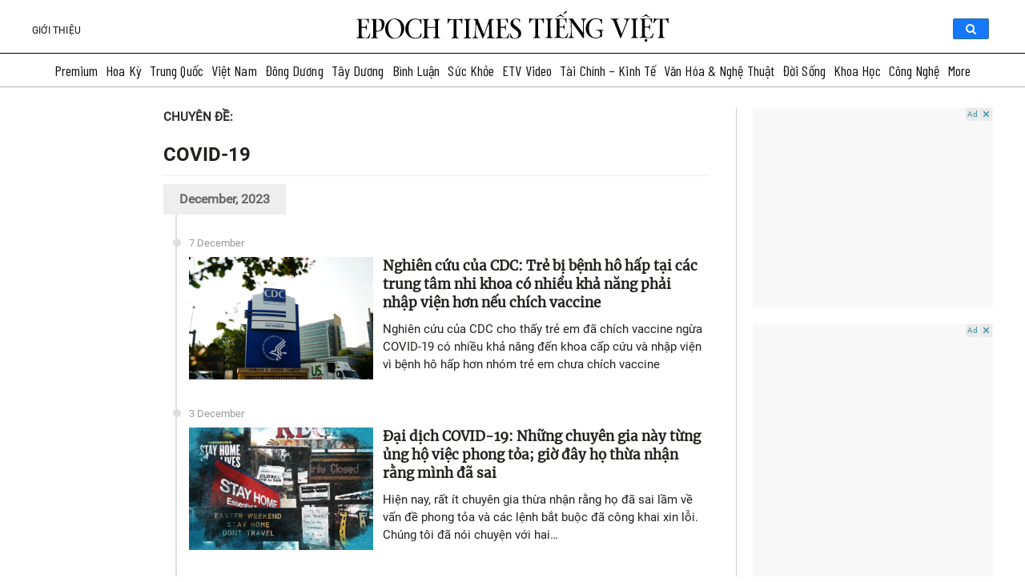

--- FILE ---
content_type: text/html; charset=UTF-8
request_url: https://www.epochtimesviet.com/chuyen-de/covid-19-viem-phoi-vu-han.html/page/4
body_size: 61907
content:
<!DOCTYPE html><html lang="vi" prefix="og: https://ogp.me/ns#"><head><meta charset="UTF-8"/><script>if(navigator.userAgent.match(/MSIE|Internet Explorer/i)||navigator.userAgent.match(/Trident\/7\..*?rv:11/i)){var href=document.location.href;if(!href.match(/[?&]nowprocket/)){if(href.indexOf("?")==-1){if(href.indexOf("#")==-1){document.location.href=href+"?nowprocket=1"}else{document.location.href=href.replace("#","?nowprocket=1#")}}else{if(href.indexOf("#")==-1){document.location.href=href+"&nowprocket=1"}else{document.location.href=href.replace("#","&nowprocket=1#")}}}}</script><script>(()=>{class RocketLazyLoadScripts{constructor(){this.v="1.2.5.1",this.triggerEvents=["keydown","mousedown","mousemove","touchmove","touchstart","touchend","wheel"],this.userEventHandler=this.t.bind(this),this.touchStartHandler=this.i.bind(this),this.touchMoveHandler=this.o.bind(this),this.touchEndHandler=this.h.bind(this),this.clickHandler=this.u.bind(this),this.interceptedClicks=[],this.interceptedClickListeners=[],this.l(this),window.addEventListener("pageshow",(t=>{this.persisted=t.persisted,this.everythingLoaded&&this.m()})),document.addEventListener("DOMContentLoaded",(()=>{this.p()})),this.delayedScripts={normal:[],async:[],defer:[]},this.trash=[],this.allJQueries=[]}k(t){document.hidden?t.t():(this.triggerEvents.forEach((e=>window.addEventListener(e,t.userEventHandler,{passive:!0}))),window.addEventListener("touchstart",t.touchStartHandler,{passive:!0}),window.addEventListener("mousedown",t.touchStartHandler),document.addEventListener("visibilitychange",t.userEventHandler))}_(){this.triggerEvents.forEach((t=>window.removeEventListener(t,this.userEventHandler,{passive:!0}))),document.removeEventListener("visibilitychange",this.userEventHandler)}i(t){"HTML"!==t.target.tagName&&(window.addEventListener("touchend",this.touchEndHandler),window.addEventListener("mouseup",this.touchEndHandler),window.addEventListener("touchmove",this.touchMoveHandler,{passive:!0}),window.addEventListener("mousemove",this.touchMoveHandler),t.target.addEventListener("click",this.clickHandler),this.L(t.target,!0),this.M(t.target,"onclick","rocket-onclick"),this.C())}o(t){window.removeEventListener("touchend",this.touchEndHandler),window.removeEventListener("mouseup",this.touchEndHandler),window.removeEventListener("touchmove",this.touchMoveHandler,{passive:!0}),window.removeEventListener("mousemove",this.touchMoveHandler),t.target.removeEventListener("click",this.clickHandler),this.L(t.target,!1),this.M(t.target,"rocket-onclick","onclick"),this.O()}h(){window.removeEventListener("touchend",this.touchEndHandler),window.removeEventListener("mouseup",this.touchEndHandler),window.removeEventListener("touchmove",this.touchMoveHandler,{passive:!0}),window.removeEventListener("mousemove",this.touchMoveHandler)}u(t){t.target.removeEventListener("click",this.clickHandler),this.L(t.target,!1),this.M(t.target,"rocket-onclick","onclick"),this.interceptedClicks.push(t),t.preventDefault(),t.stopPropagation(),t.stopImmediatePropagation(),this.O()}D(){window.removeEventListener("touchstart",this.touchStartHandler,{passive:!0}),window.removeEventListener("mousedown",this.touchStartHandler),this.interceptedClicks.forEach((t=>{t.target.dispatchEvent(new MouseEvent("click",{view:t.view,bubbles:!0,cancelable:!0}))}))}l(t){EventTarget.prototype.addEventListenerBase=EventTarget.prototype.addEventListener,EventTarget.prototype.addEventListener=function(e,i,o){"click"!==e||t.windowLoaded||i===t.clickHandler||t.interceptedClickListeners.push({target:this,func:i,options:o}),(this||window).addEventListenerBase(e,i,o)}}L(t,e){this.interceptedClickListeners.forEach((i=>{i.target===t&&(e?t.removeEventListener("click",i.func,i.options):t.addEventListener("click",i.func,i.options))})),t.parentNode!==document.documentElement&&this.L(t.parentNode,e)}S(){return new Promise((t=>{this.T?this.O=t:t()}))}C(){this.T=!0}O(){this.T=!1}M(t,e,i){t.hasAttribute&&t.hasAttribute(e)&&(event.target.setAttribute(i,event.target.getAttribute(e)),event.target.removeAttribute(e))}t(){this._(this),"loading"===document.readyState?document.addEventListener("DOMContentLoaded",this.R.bind(this)):this.R()}p(){let t=[];document.querySelectorAll("script[type=rocketlazyloadscript][data-rocket-src]").forEach((e=>{let i=e.getAttribute("data-rocket-src");if(i&&0!==i.indexOf("data:")){0===i.indexOf("//")&&(i=location.protocol+i);try{const o=new URL(i).origin;o!==location.origin&&t.push({src:o,crossOrigin:e.crossOrigin||"module"===e.getAttribute("data-rocket-type")})}catch(t){}}})),t=[...new Map(t.map((t=>[JSON.stringify(t),t]))).values()],this.j(t,"preconnect")}async R(){this.lastBreath=Date.now(),this.P(this),this.F(this),this.q(),this.A(),this.I(),await this.U(this.delayedScripts.normal),await this.U(this.delayedScripts.defer),await this.U(this.delayedScripts.async);try{await this.W(),await this.H(this),await this.J()}catch(t){console.error(t)}window.dispatchEvent(new Event("rocket-allScriptsLoaded")),this.everythingLoaded=!0,this.S().then((()=>{this.D()})),this.N()}A(){document.querySelectorAll("script[type=rocketlazyloadscript]").forEach((t=>{t.hasAttribute("data-rocket-src")?t.hasAttribute("async")&&!1!==t.async?this.delayedScripts.async.push(t):t.hasAttribute("defer")&&!1!==t.defer||"module"===t.getAttribute("data-rocket-type")?this.delayedScripts.defer.push(t):this.delayedScripts.normal.push(t):this.delayedScripts.normal.push(t)}))}async B(t){if(await this.G(),!0!==t.noModule||!("noModule"in HTMLScriptElement.prototype))return new Promise((e=>{let i;function o(){(i||t).setAttribute("data-rocket-status","executed"),e()}try{if(navigator.userAgent.indexOf("Firefox/")>0||""===navigator.vendor)i=document.createElement("script"),[...t.attributes].forEach((t=>{let e=t.nodeName;"type"!==e&&("data-rocket-type"===e&&(e="type"),"data-rocket-src"===e&&(e="src"),i.setAttribute(e,t.nodeValue))})),t.text&&(i.text=t.text),i.hasAttribute("src")?(i.addEventListener("load",o),i.addEventListener("error",(function(){i.setAttribute("data-rocket-status","failed"),e()})),setTimeout((()=>{i.isConnected||e()}),1)):(i.text=t.text,o()),t.parentNode.replaceChild(i,t);else{const i=t.getAttribute("data-rocket-type"),n=t.getAttribute("data-rocket-src");i?(t.type=i,t.removeAttribute("data-rocket-type")):t.removeAttribute("type"),t.addEventListener("load",o),t.addEventListener("error",(function(){t.setAttribute("data-rocket-status","failed"),e()})),n?(t.removeAttribute("data-rocket-src"),t.src=n):t.src="data:text/javascript;base64,"+window.btoa(unescape(encodeURIComponent(t.text)))}}catch(i){t.setAttribute("data-rocket-status","failed"),e()}}));t.setAttribute("data-rocket-status","skipped")}async U(t){const e=t.shift();return e&&e.isConnected?(await this.B(e),this.U(t)):Promise.resolve()}I(){this.j([...this.delayedScripts.normal,...this.delayedScripts.defer,...this.delayedScripts.async],"preload")}j(t,e){var i=document.createDocumentFragment();t.forEach((t=>{const o=t.getAttribute&&t.getAttribute("data-rocket-src")||t.src;if(o){const n=document.createElement("link");n.href=o,n.rel=e,"preconnect"!==e&&(n.as="script"),t.getAttribute&&"module"===t.getAttribute("data-rocket-type")&&(n.crossOrigin=!0),t.crossOrigin&&(n.crossOrigin=t.crossOrigin),t.integrity&&(n.integrity=t.integrity),i.appendChild(n),this.trash.push(n)}})),document.head.appendChild(i)}P(t){let e={};function i(i,o){return e[o].eventsToRewrite.indexOf(i)>=0&&!t.everythingLoaded?"rocket-"+i:i}function o(t,o){!function(t){e[t]||(e[t]={originalFunctions:{add:t.addEventListener,remove:t.removeEventListener},eventsToRewrite:[]},t.addEventListener=function(){arguments[0]=i(arguments[0],t),e[t].originalFunctions.add.apply(t,arguments)},t.removeEventListener=function(){arguments[0]=i(arguments[0],t),e[t].originalFunctions.remove.apply(t,arguments)})}(t),e[t].eventsToRewrite.push(o)}function n(e,i){let o=e[i];e[i]=null,Object.defineProperty(e,i,{get:()=>o||function(){},set(n){t.everythingLoaded?o=n:e["rocket"+i]=o=n}})}o(document,"DOMContentLoaded"),o(window,"DOMContentLoaded"),o(window,"load"),o(window,"pageshow"),o(document,"readystatechange"),n(document,"onreadystatechange"),n(window,"onload"),n(window,"onpageshow")}F(t){let e;function i(e){return t.everythingLoaded?e:e.split(" ").map((t=>"load"===t||0===t.indexOf("load.")?"rocket-jquery-load":t)).join(" ")}function o(o){if(o&&o.fn&&!t.allJQueries.includes(o)){o.fn.ready=o.fn.init.prototype.ready=function(e){return t.domReadyFired?e.bind(document)(o):document.addEventListener("rocket-DOMContentLoaded",(()=>e.bind(document)(o))),o([])};const e=o.fn.on;o.fn.on=o.fn.init.prototype.on=function(){return this[0]===window&&("string"==typeof arguments[0]||arguments[0]instanceof String?arguments[0]=i(arguments[0]):"object"==typeof arguments[0]&&Object.keys(arguments[0]).forEach((t=>{const e=arguments[0][t];delete arguments[0][t],arguments[0][i(t)]=e}))),e.apply(this,arguments),this},t.allJQueries.push(o)}e=o}o(window.jQuery),Object.defineProperty(window,"jQuery",{get:()=>e,set(t){o(t)}})}async H(t){const e=document.querySelector("script[data-webpack]");e&&(await async function(){return new Promise((t=>{e.addEventListener("load",t),e.addEventListener("error",t)}))}(),await t.K(),await t.H(t))}async W(){this.domReadyFired=!0,await this.G(),document.dispatchEvent(new Event("rocket-readystatechange")),await this.G(),document.rocketonreadystatechange&&document.rocketonreadystatechange(),await this.G(),document.dispatchEvent(new Event("rocket-DOMContentLoaded")),await this.G(),window.dispatchEvent(new Event("rocket-DOMContentLoaded"))}async J(){await this.G(),document.dispatchEvent(new Event("rocket-readystatechange")),await this.G(),document.rocketonreadystatechange&&document.rocketonreadystatechange(),await this.G(),window.dispatchEvent(new Event("rocket-load")),await this.G(),window.rocketonload&&window.rocketonload(),await this.G(),this.allJQueries.forEach((t=>t(window).trigger("rocket-jquery-load"))),await this.G();const t=new Event("rocket-pageshow");t.persisted=this.persisted,window.dispatchEvent(t),await this.G(),window.rocketonpageshow&&window.rocketonpageshow({persisted:this.persisted}),this.windowLoaded=!0}m(){document.onreadystatechange&&document.onreadystatechange(),window.onload&&window.onload(),window.onpageshow&&window.onpageshow({persisted:this.persisted})}q(){const t=new Map;document.write=document.writeln=function(e){const i=document.currentScript;i||console.error("WPRocket unable to document.write this: "+e);const o=document.createRange(),n=i.parentElement;let s=t.get(i);void 0===s&&(s=i.nextSibling,t.set(i,s));const c=document.createDocumentFragment();o.setStart(c,0),c.appendChild(o.createContextualFragment(e)),n.insertBefore(c,s)}}async G(){Date.now()-this.lastBreath>45&&(await this.K(),this.lastBreath=Date.now())}async K(){return document.hidden?new Promise((t=>setTimeout(t))):new Promise((t=>requestAnimationFrame(t)))}N(){this.trash.forEach((t=>t.remove()))}static run(){const t=new RocketLazyLoadScripts;t.k(t)}}RocketLazyLoadScripts.run()})();</script><meta http-equiv="X-UA-Compatible" content="IE=edge"><meta name="viewport" content="width=device-width, initial-scale=1"><meta name='robots' content='index, follow, max-image-preview:large, max-snippet:-1, max-video-preview:-1'/><link rel="preconnect" href="https://fonts.googleapis.com"><link rel="preconnect" href="https://fonts.gstatic.com" crossorigin><style type="text/css">@font-face{font-family:Oswald;font-style:normal;font-weight:500;src:url(/fonts/oswald-vn-500/oswald-v40-vietnamese_latin-500.eot);src:local(''),url(/fonts/oswald-vn-500/oswald-v40-vietnamese_latin-500.eot?#iefix) format('embedded-opentype'),url(/fonts/oswald-vn-500/oswald-v40-vietnamese_latin-500.woff2) format('woff2'),url(/fonts/oswald-vn-500/oswald-v40-vietnamese_latin-500.woff) format('woff'),url(/fonts/oswald-vn-500/oswald-v40-vietnamese_latin-500.ttf) format('truetype'),url(/fonts/oswald-vn-500/oswald-v40-vietnamese_latin-500.svg#Oswald) format('svg');font-display:swap}@font-face{font-family:'Roboto Light';src:url(/fonts/roboto/Roboto-Light.ttf);font-display:swap}@font-face{font-family:'Roboto Regular';src:url(/fonts/roboto/Roboto-Regular.ttf);font-display:swap}@font-face{font-family:'Roboto Bold';src:url(/fonts/roboto/Roboto-Bold.ttf);font-display:swap}@font-face{font-family:Merriweather;src:url(/fonts/Merriweather/Merriweather-Regular.ttf);font-display:swap}@font-face{font-family:Genericons;font-style:normal;font-weight:500;src:url(/fonts/genericons/fonts/Genericons.eot);src:local(''),url(/fonts/genericons/Genericons.eot?#iefix) format('embedded-opentype'),url(/fonts/genericons/Genericons.woff) format('woff'),url(/fonts/genericons/Genericons.ttf) format('truetype'),url(/fonts/genericons/Genericons.svg#Genericons) format('svg');}@font-face{font-family:Serif4;src:url(/fonts/serif4/SourceSerif4-VariableFont_opsz\,wght.ttf) format('truetype'),url(/fonts/serif4/SourceSerif4-Italic-VariableFont_opsz\,wght.ttf)}</style><link data-minify="1" rel='stylesheet' id='genericons' href='https://www.epochtimesviet.com/wp-content/cache/min/1/wp-content/themes/etv4dt/assets/css/genericons.css?ver=1768727097' type='text/css' media='all'/><link rel='stylesheet' id='menu-tw' href='https://www.epochtimesviet.com/wp-content/themes/etv4dt/assets/css/header-tw-static_version-20240805010850.css' type='text/css' media='all'/><meta name='robots' content='index, follow, max-image-preview:large, max-snippet:-1, max-video-preview:-1'/><title>Tin tức mới nhất về COVID-19 | Page 4 of 69 | Epoch Times Tiếng Việt</title><link rel="preload" as="style" href="https://fonts.googleapis.com/css2?family=Barlow+Condensed:wght@300;400;500;600&#038;display=swap" /><link rel="stylesheet" href="https://fonts.googleapis.com/css2?family=Barlow+Condensed:wght@300;400;500;600&#038;display=swap" media="print" onload="this.media='all'" /><noscript><link rel="stylesheet" href="https://fonts.googleapis.com/css2?family=Barlow+Condensed:wght@300;400;500;600&#038;display=swap" /></noscript>
<link rel="preload" as="font" href="https://www.epochtimesviet.com/fonts/oswald-vn-500/oswald-v40-vietnamese_latin-500.woff2" crossorigin>
<link rel="preload" as="font" href="https://www.epochtimesviet.com/fonts/oswald-vn-500/oswald-v40-vietnamese_latin-500.woff" crossorigin>
<link rel="preload" as="font" href="https://www.epochtimesviet.com/fonts/oswald-vn-500/oswald-v40-vietnamese_latin-500.ttf" crossorigin>
<link rel="preload" as="font" href="https://www.epochtimesviet.com/fonts/roboto/Roboto-Regular.ttf" crossorigin>
<link rel="preload" as="font" href="https://www.epochtimesviet.com/fonts/roboto/Roboto-Bold.ttf" crossorigin>
<link rel="preload" as="font" href="https://www.epochtimesviet.com/fonts/Merriweather/Merriweather-Regular.ttf" crossorigin><meta name="description" content="Chúng tôi đưa tin tức mới nhất và thường bị che đậy về căn bệnh COVID-19 do virus Trung Cộng gây ra, còn gọi là bệnh viêm phổi Vũ Hán."/><link rel="canonical" href="https://www.epochtimesviet.com/chuyen-de/covid-19-viem-phoi-vu-han.html/page/4"/><link rel="prev" href="https://www.epochtimesviet.com/chuyen-de/covid-19-viem-phoi-vu-han.html/page/3"/><link rel="next" href="https://www.epochtimesviet.com/chuyen-de/covid-19-viem-phoi-vu-han.html/page/5"/><meta property="og:locale" content="vi_VN"/><meta property="og:type" content="article"/><meta property="og:title" content="COVID-19 | Epoch Times Tiếng Việt"/><meta property="og:description" content="Chúng tôi đưa tin tức mới nhất và thường bị che đậy về căn bệnh COVID-19 do virus Trung Cộng gây ra, còn gọi là bệnh viêm phổi Vũ Hán."/><meta property="og:url" content="https://www.epochtimesviet.com/chuyen-de/covid-19-viem-phoi-vu-han.html"/><meta property="og:site_name" content="Epoch Times Tiếng Việt"/><meta property="og:image" content="https://www.epochtimesviet.com/wp-content/uploads/2020/12/ETVIET-square_FB.png"/><meta property="og:image:width" content="1302"/><meta property="og:image:height" content="1302"/><meta property="og:image:type" content="image/png"/><meta name="twitter:card" content="summary_large_image"/><meta name="twitter:site" content="@epochtimesviet"/><script type="application/ld+json" class="yoast-schema-graph">{"@context":"https://schema.org","@graph":[{"@type":"CollectionPage","@id":"https://www.epochtimesviet.com/chuyen-de/covid-19-viem-phoi-vu-han.html","url":"https://www.epochtimesviet.com/chuyen-de/covid-19-viem-phoi-vu-han.html/page/4","name":"Tin tức mới nhất về COVID-19 | Page 4 of 69 | Epoch Times Tiếng Việt","isPartOf":{"@id":"https://www.epochtimesviet.com/#website"},"primaryImageOfPage":{"@id":"https://www.epochtimesviet.com/chuyen-de/covid-19-viem-phoi-vu-han.html/page/4#primaryimage"},"image":{"@id":"https://www.epochtimesviet.com/chuyen-de/covid-19-viem-phoi-vu-han.html/page/4#primaryimage"},"thumbnailUrl":"/wp-content/uploads/2023/12/imageurlhttps3A2F2Fimg.theepochtimes.com2Fassets2Fuploads2F20232F082F262Fid5481026-08252023-DSC04319-CDC.jpgw1200q75-1-1.jpeg","description":"Chúng tôi đưa tin tức mới nhất và thường bị che đậy về căn bệnh COVID-19 do virus Trung Cộng gây ra, còn gọi là bệnh viêm phổi Vũ Hán.","breadcrumb":{"@id":"https://www.epochtimesviet.com/chuyen-de/covid-19-viem-phoi-vu-han.html/page/4#breadcrumb"},"inLanguage":"en-US"},{"@type":"ImageObject","inLanguage":"en-US","@id":"https://www.epochtimesviet.com/chuyen-de/covid-19-viem-phoi-vu-han.html/page/4#primaryimage","url":"/wp-content/uploads/2023/12/imageurlhttps3A2F2Fimg.theepochtimes.com2Fassets2Fuploads2F20232F082F262Fid5481026-08252023-DSC04319-CDC.jpgw1200q75-1-1.jpeg","contentUrl":"/wp-content/uploads/2023/12/imageurlhttps3A2F2Fimg.theepochtimes.com2Fassets2Fuploads2F20232F082F262Fid5481026-08252023-DSC04319-CDC.jpgw1200q75-1-1.jpeg","width":1200,"height":800,"caption":"Trụ sở của Trung tâm Kiểm soát và Phòng ngừa Dịch bệnh (CDC) Hoa Kỳ tại Atlanta, Ga., vào ngày 25/08/2023. (Ảnh: Madalina Vasiliu/The Epoch Times)"},{"@type":"BreadcrumbList","@id":"https://www.epochtimesviet.com/chuyen-de/covid-19-viem-phoi-vu-han.html/page/4#breadcrumb","itemListElement":[{"@type":"ListItem","position":1,"name":"Home","item":"https://www.epochtimesviet.com/"},{"@type":"ListItem","position":2,"name":"COVID-19"}]},{"@type":"WebSite","@id":"https://www.epochtimesviet.com/#website","url":"https://www.epochtimesviet.com/","name":"Epoch Times Tiếng Việt","description":"Sự thật, Truyền thống, Hy vọng","publisher":{"@id":"https://www.epochtimesviet.com/#organization"},"potentialAction":[{"@type":"SearchAction","target":{"@type":"EntryPoint","urlTemplate":"https://www.epochtimesviet.com/?s={search_term_string}"},"query-input":"required name=search_term_string"}],"inLanguage":"en-US"},{"@type":"Organization","@id":"https://www.epochtimesviet.com/#organization","name":"Epoch Times Tiếng Việt","url":"https://www.epochtimesviet.com/","logo":{"@type":"ImageObject","inLanguage":"en-US","@id":"https://www.epochtimesviet.com/#/schema/logo/image/","url":"/wp-content/uploads/2022/07/Ek0LWjn-_400x400.png","contentUrl":"/wp-content/uploads/2022/07/Ek0LWjn-_400x400.png","width":300,"height":300,"caption":"Epoch Times Tiếng Việt"},"image":{"@id":"https://www.epochtimesviet.com/#/schema/logo/image/"},"sameAs":["https://www.facebook.com/ETVIETNAM","https://x.com/epochtimesviet","https://www.youtube.com/@epochtimesviet","https://www.pinterest.com/EpochTimesViet/","https://news.google.com/publications/CAAqBwgKMJbvuQswo4rRAw"]}]}</script><link rel='dns-prefetch' href='//player.captivate.fm'/><link href='https://fonts.gstatic.com' crossorigin rel='preconnect'/><link data-minify="1" rel='stylesheet' id='font-archivo-narrow-css' href='https://www.epochtimesviet.com/wp-content/cache/min/1/src/Presentation/assets/css/font-archivo-narrow.css?ver=1768727097' type='text/css' media='all'/><link data-minify="1" rel='stylesheet' id='font-news-cycle-css' href='https://www.epochtimesviet.com/wp-content/cache/min/1/src/Presentation/assets/css/font-news-cycle.css?ver=1768727097' type='text/css' media='all'/><link data-minify="1" rel='stylesheet' id='colorboxstyle-css' href='https://www.epochtimesviet.com/wp-content/cache/min/1/wp-content/plugins/link-library/colorbox/colorbox.css?ver=1768727098' type='text/css' media='all'/><link data-minify="1" rel='stylesheet' id='mp-theme-css' href='https://www.epochtimesviet.com/wp-content/cache/min/1/wp-content/plugins/memberpress/css/ui/theme.css?ver=1768727098' type='text/css' media='all'/><style id='wp-emoji-styles-inline-css' type='text/css'>img.wp-smiley,img.emoji{display:inline!important;border:0!important;box-shadow:none!important;height:1em!important;width:1em!important;margin:0 .07em!important;vertical-align:-.1em!important;background:none!important;padding:0!important}</style><link rel='stylesheet' id='wp-block-library-css' href='https://www.epochtimesviet.com/wp-includes/css/dist/block-library/style.min.css' type='text/css' media='all'/><style id='classic-theme-styles-inline-css' type='text/css'>/*! This file is auto-generated */
.wp-block-button__link{color:#fff;background-color:#32373c;border-radius:9999px;box-shadow:none;text-decoration:none;padding:calc(.667em+2px) calc(1.333em+2px);font-size:1.125em}.wp-block-file__button{background:#32373c;color:#fff;text-decoration:none}</style><style id='global-styles-inline-css' type='text/css'>body{--wp--preset--color--black:#000;--wp--preset--color--cyan-bluish-gray:#abb8c3;--wp--preset--color--white:#fff;--wp--preset--color--pale-pink:#f78da7;--wp--preset--color--vivid-red:#cf2e2e;--wp--preset--color--luminous-vivid-orange:#ff6900;--wp--preset--color--luminous-vivid-amber:#fcb900;--wp--preset--color--light-green-cyan:#7bdcb5;--wp--preset--color--vivid-green-cyan:#00d084;--wp--preset--color--pale-cyan-blue:#8ed1fc;--wp--preset--color--vivid-cyan-blue:#0693e3;--wp--preset--color--vivid-purple:#9b51e0;--wp--preset--gradient--vivid-cyan-blue-to-vivid-purple:linear-gradient(135deg,rgba(6,147,227,1) 0,rgb(155,81,224) 100%);--wp--preset--gradient--light-green-cyan-to-vivid-green-cyan:linear-gradient(135deg,rgb(122,220,180) 0,rgb(0,208,130) 100%);--wp--preset--gradient--luminous-vivid-amber-to-luminous-vivid-orange:linear-gradient(135deg,rgba(252,185,0,1) 0,rgba(255,105,0,1) 100%);--wp--preset--gradient--luminous-vivid-orange-to-vivid-red:linear-gradient(135deg,rgba(255,105,0,1) 0,rgb(207,46,46) 100%);--wp--preset--gradient--very-light-gray-to-cyan-bluish-gray:linear-gradient(135deg,rgb(238,238,238) 0,rgb(169,184,195) 100%);--wp--preset--gradient--cool-to-warm-spectrum:linear-gradient(135deg,rgb(74,234,220) 0,rgb(151,120,209) 20%,rgb(207,42,186) 40%,rgb(238,44,130) 60%,rgb(251,105,98) 80%,rgb(254,248,76) 100%);--wp--preset--gradient--blush-light-purple:linear-gradient(135deg,rgb(255,206,236) 0,rgb(152,150,240) 100%);--wp--preset--gradient--blush-bordeaux:linear-gradient(135deg,rgb(254,205,165) 0,rgb(254,45,45) 50%,rgb(107,0,62) 100%);--wp--preset--gradient--luminous-dusk:linear-gradient(135deg,rgb(255,203,112) 0,rgb(199,81,192) 50%,rgb(65,88,208) 100%);--wp--preset--gradient--pale-ocean:linear-gradient(135deg,rgb(255,245,203) 0,rgb(182,227,212) 50%,rgb(51,167,181) 100%);--wp--preset--gradient--electric-grass:linear-gradient(135deg,rgb(202,248,128) 0,rgb(113,206,126) 100%);--wp--preset--gradient--midnight:linear-gradient(135deg,rgb(2,3,129) 0,rgb(40,116,252) 100%);--wp--preset--font-size--small:13px;--wp--preset--font-size--medium:20px;--wp--preset--font-size--large:36px;--wp--preset--font-size--x-large:42px;--wp--preset--spacing--20:.44rem;--wp--preset--spacing--30:.67rem;--wp--preset--spacing--40:1rem;--wp--preset--spacing--50:1.5rem;--wp--preset--spacing--60:2.25rem;--wp--preset--spacing--70:3.38rem;--wp--preset--spacing--80:5.06rem;--wp--preset--shadow--natural:6px 6px 9px rgba(0,0,0,.2);--wp--preset--shadow--deep:12px 12px 50px rgba(0,0,0,.4);--wp--preset--shadow--sharp:6px 6px 0 rgba(0,0,0,.2);--wp--preset--shadow--outlined:6px 6px 0 -3px rgba(255,255,255,1),6px 6px rgba(0,0,0,1);--wp--preset--shadow--crisp:6px 6px 0 rgba(0,0,0,1)}:where(.is-layout-flex){gap:.5em}:where(.is-layout-grid){gap:.5em}body .is-layout-flex{display:flex}body .is-layout-flex{flex-wrap:wrap;align-items:center}body .is-layout-flex>*{margin:0}body .is-layout-grid{display:grid}body .is-layout-grid>*{margin:0}:where(.wp-block-columns.is-layout-flex){gap:2em}:where(.wp-block-columns.is-layout-grid){gap:2em}:where(.wp-block-post-template.is-layout-flex){gap:1.25em}:where(.wp-block-post-template.is-layout-grid){gap:1.25em}.has-black-color{color:var(--wp--preset--color--black)!important}.has-cyan-bluish-gray-color{color:var(--wp--preset--color--cyan-bluish-gray)!important}.has-white-color{color:var(--wp--preset--color--white)!important}.has-pale-pink-color{color:var(--wp--preset--color--pale-pink)!important}.has-vivid-red-color{color:var(--wp--preset--color--vivid-red)!important}.has-luminous-vivid-orange-color{color:var(--wp--preset--color--luminous-vivid-orange)!important}.has-luminous-vivid-amber-color{color:var(--wp--preset--color--luminous-vivid-amber)!important}.has-light-green-cyan-color{color:var(--wp--preset--color--light-green-cyan)!important}.has-vivid-green-cyan-color{color:var(--wp--preset--color--vivid-green-cyan)!important}.has-pale-cyan-blue-color{color:var(--wp--preset--color--pale-cyan-blue)!important}.has-vivid-cyan-blue-color{color:var(--wp--preset--color--vivid-cyan-blue)!important}.has-vivid-purple-color{color:var(--wp--preset--color--vivid-purple)!important}.has-black-background-color{background-color:var(--wp--preset--color--black)!important}.has-cyan-bluish-gray-background-color{background-color:var(--wp--preset--color--cyan-bluish-gray)!important}.has-white-background-color{background-color:var(--wp--preset--color--white)!important}.has-pale-pink-background-color{background-color:var(--wp--preset--color--pale-pink)!important}.has-vivid-red-background-color{background-color:var(--wp--preset--color--vivid-red)!important}.has-luminous-vivid-orange-background-color{background-color:var(--wp--preset--color--luminous-vivid-orange)!important}.has-luminous-vivid-amber-background-color{background-color:var(--wp--preset--color--luminous-vivid-amber)!important}.has-light-green-cyan-background-color{background-color:var(--wp--preset--color--light-green-cyan)!important}.has-vivid-green-cyan-background-color{background-color:var(--wp--preset--color--vivid-green-cyan)!important}.has-pale-cyan-blue-background-color{background-color:var(--wp--preset--color--pale-cyan-blue)!important}.has-vivid-cyan-blue-background-color{background-color:var(--wp--preset--color--vivid-cyan-blue)!important}.has-vivid-purple-background-color{background-color:var(--wp--preset--color--vivid-purple)!important}.has-black-border-color{border-color:var(--wp--preset--color--black)!important}.has-cyan-bluish-gray-border-color{border-color:var(--wp--preset--color--cyan-bluish-gray)!important}.has-white-border-color{border-color:var(--wp--preset--color--white)!important}.has-pale-pink-border-color{border-color:var(--wp--preset--color--pale-pink)!important}.has-vivid-red-border-color{border-color:var(--wp--preset--color--vivid-red)!important}.has-luminous-vivid-orange-border-color{border-color:var(--wp--preset--color--luminous-vivid-orange)!important}.has-luminous-vivid-amber-border-color{border-color:var(--wp--preset--color--luminous-vivid-amber)!important}.has-light-green-cyan-border-color{border-color:var(--wp--preset--color--light-green-cyan)!important}.has-vivid-green-cyan-border-color{border-color:var(--wp--preset--color--vivid-green-cyan)!important}.has-pale-cyan-blue-border-color{border-color:var(--wp--preset--color--pale-cyan-blue)!important}.has-vivid-cyan-blue-border-color{border-color:var(--wp--preset--color--vivid-cyan-blue)!important}.has-vivid-purple-border-color{border-color:var(--wp--preset--color--vivid-purple)!important}.has-vivid-cyan-blue-to-vivid-purple-gradient-background{background:var(--wp--preset--gradient--vivid-cyan-blue-to-vivid-purple)!important}.has-light-green-cyan-to-vivid-green-cyan-gradient-background{background:var(--wp--preset--gradient--light-green-cyan-to-vivid-green-cyan)!important}.has-luminous-vivid-amber-to-luminous-vivid-orange-gradient-background{background:var(--wp--preset--gradient--luminous-vivid-amber-to-luminous-vivid-orange)!important}.has-luminous-vivid-orange-to-vivid-red-gradient-background{background:var(--wp--preset--gradient--luminous-vivid-orange-to-vivid-red)!important}.has-very-light-gray-to-cyan-bluish-gray-gradient-background{background:var(--wp--preset--gradient--very-light-gray-to-cyan-bluish-gray)!important}.has-cool-to-warm-spectrum-gradient-background{background:var(--wp--preset--gradient--cool-to-warm-spectrum)!important}.has-blush-light-purple-gradient-background{background:var(--wp--preset--gradient--blush-light-purple)!important}.has-blush-bordeaux-gradient-background{background:var(--wp--preset--gradient--blush-bordeaux)!important}.has-luminous-dusk-gradient-background{background:var(--wp--preset--gradient--luminous-dusk)!important}.has-pale-ocean-gradient-background{background:var(--wp--preset--gradient--pale-ocean)!important}.has-electric-grass-gradient-background{background:var(--wp--preset--gradient--electric-grass)!important}.has-midnight-gradient-background{background:var(--wp--preset--gradient--midnight)!important}.has-small-font-size{font-size:var(--wp--preset--font-size--small)!important}.has-medium-font-size{font-size:var(--wp--preset--font-size--medium)!important}.has-large-font-size{font-size:var(--wp--preset--font-size--large)!important}.has-x-large-font-size{font-size:var(--wp--preset--font-size--x-large)!important}.wp-block-navigation a:where(:not(.wp-element-button)){color:inherit}:where(.wp-block-post-template.is-layout-flex){gap:1.25em}:where(.wp-block-post-template.is-layout-grid){gap:1.25em}:where(.wp-block-columns.is-layout-flex){gap:2em}:where(.wp-block-columns.is-layout-grid){gap:2em}.wp-block-pullquote{font-size:1.5em;line-height:1.6}</style><link data-minify="1" rel='stylesheet' id='crp-public-css' href='https://www.epochtimesviet.com/wp-content/cache/min/1/wp-content/plugins/custom-related-posts/dist/public.css?ver=1768727098' type='text/css' media='all'/><link data-minify="1" rel='stylesheet' id='thumbs_rating_styles-css' href='https://www.epochtimesviet.com/wp-content/cache/min/1/wp-content/plugins/link-library/upvote-downvote/css/style.css?ver=1768727098' type='text/css' media='all'/><link rel='stylesheet' id='css1-css' href='https://www.epochtimesviet.com/wp-content/themes/etv4dt/assets/css/jquery-ui.min.css' type='text/css' media='all'/><link data-minify="1" rel='stylesheet' id='css2-css' href='https://www.epochtimesviet.com/wp-content/cache/min/1/wp-content/themes/etv4dt/assets/css/bootstrap.min.css?ver=1768727098' type='text/css' media='all'/><link rel='stylesheet' id='css3-css' href='https://www.epochtimesviet.com/wp-content/themes/etv4dt/assets/css/animate.min.css' type='text/css' media='all'/><link rel='stylesheet' id='css4-css' href='https://www.epochtimesviet.com/wp-content/themes/etv4dt/assets/bootsnav/css/bootsnav-static_version-20240805010850.min.css' type='text/css' media='all'/><link data-minify="1" rel='stylesheet' id='css6-css' href='https://www.epochtimesviet.com/wp-content/cache/min/1/wp-content/themes/etv4dt/assets/font-awesome/css/font-awesome.min.css?ver=1768727098' type='text/css' media='all'/><link rel='stylesheet' id='style2-css' href='https://www.epochtimesviet.com/wp-content/themes/etv4dt/style-static_version-20240805010850.min.css' type='text/css' media='all'/><link rel='stylesheet' id='style3-css' href='https://www.epochtimesviet.com/wp-content/themes/etv4dt/assets/css/style-static_version-20240805010850.min.css' type='text/css' media='all'/><link rel='stylesheet' id='style4-css' href='https://www.epochtimesviet.com/wp-content/themes/etv4dt/assets/css/subscription-static_version-20240805010850.min.css' type='text/css' media='all'/><link rel='stylesheet' id='style5-css' href='https://www.epochtimesviet.com/wp-content/themes/etv4dt/assets/css/style_v2-static_version-20240805010850.min.css' type='text/css' media='all'/><link rel='stylesheet' id='style6-css' href='https://www.epochtimesviet.com/wp-content/themes/etv4dt/assets/css/responsive-static_version-20240805010850.min.css' type='text/css' media='all'/><link data-minify="1" rel='stylesheet' id='dashicons-css' href='https://www.epochtimesviet.com/wp-content/cache/min/1/wp-includes/css/dashicons.min.css?ver=1768727097' type='text/css' media='all'/><link data-minify="1" rel='stylesheet' id='tie-ilightbox-skin-css' href='https://www.epochtimesviet.com/wp-content/cache/min/1/wp-content/themes/etv4dt/css/ilightbox/dark-skin/skin.css?ver=1768727098' type='text/css' media='all'/><script type="rocketlazyloadscript" data-minify="1" data-rocket-type="text/javascript" data-rocket-src="https://www.epochtimesviet.com/wp-content/cache/min/1/wp-content/themes/etv4dt/js/jquery.js?ver=1768727097" id="jquery-js" defer></script><script type="rocketlazyloadscript" data-rocket-type="text/javascript" data-rocket-src="https://www.epochtimesviet.com/wp-content/plugins/link-library/colorbox/jquery.colorbox-min.js" id="colorbox-js" defer></script><script type="text/javascript" id="thumbs_rating_scripts-js-extra">var thumbs_rating_ajax={"ajax_url":"https:\/\/www.epochtimesviet.com\/wp-admin\/admin-ajax.php","nonce":"9c5a927ed4"};</script><script type="rocketlazyloadscript" data-minify="1" data-rocket-type="text/javascript" data-rocket-src="https://www.epochtimesviet.com/wp-content/cache/min/1/wp-content/plugins/link-library/upvote-downvote/js/general.js?ver=1768727098" id="thumbs_rating_scripts-js" defer></script><link rel="https://api.w.org/" href="https://www.epochtimesviet.com/wp-json/"/><link rel="alternate" type="application/json" href="https://www.epochtimesviet.com/wp-json/wp/v2/tags/7358"/><script type="rocketlazyloadscript">(function(w,d,s,l,i){w[l]=w[l]||[];w[l].push({'gtm.start':new Date().getTime(),event:'gtm.js'});var f=d.getElementsByTagName(s)[0],j=d.createElement(s),dl=l!='dataLayer'?'&l='+l:'';j.async=true;j.src='https://www.googletagmanager.com/gtm.js?id='+i+dl;f.parentNode.insertBefore(j,f)})(window,document,'script','dataLayer','GTM-PTC5FXD');</script><style type="text/css">.single-page-343853 .elementor-343853{max-width:1200px;margin:0 auto 30px}.single-page-343853 #ez-toc-container{display:none}.single-page-343853 .center-collumn{max-width:130px}.single-page-343853 .span-steps h2{text-align:center;text-transform:uppercase;width:90px;font-size:20px;text-align:center;margin:0 auto;background-color:#da5459;padding:14px 0;color:#fff}.single-page-343853 .title-step{position:absolute;top:120px;left:50%;background:none;font-size:50px;transform:translateX(-50%)}.single-page-343853 .title-step h2{transform:rotate(90deg);text-align:center;white-space:nowrap;font-size:42px;font-weight:bold}.single-page-343853 .etv-info-step-1{}.single-page-343853 .etv-info-step-2{}.single-page-343853 .etv-info-step-3{min-height:500px}.single-page-343853 .etv-info-step-4{}.single-page-343853 .title-content{margin-left:135px}.single-page-343853 .title-content h2{font:700 16px/24px Barlow,sans-serif}.single-page-343853 .text-content{margin-left:135px;font:400 16px/24px Barlow,sans-serif}.e-container--column{position:relative}.single-page-343853 .elementor-widget-image{position:absolute;left:0;width:130px!important}.single-page-343853 .text-content-top{column-count:3;column-gap:50px}.single-page-343853 .elementor-element img{}.single-page-343853 .elementor-element .title-content.other{margin-left:0}.single-page-343853 .elementor-element .text-content.other{margin-left:0}.single-page-343853 .elementor-element .text-content.other{}.single-page-359580 .template_timeline .main-template .content-single .entry p{column-count:2;column-gap:20px;text-align:left}.single-page-359580 .info-box-timeline .item h2 a{font-size:17px;font-weight:700}.single-page-359580 .info-box-timeline .item img{border-radius:6px}.single-page-359580 .info-box-timeline .date-time,.single-page-359580 .info-box-timeline .item .date-time .time-pin{border-radius:4px;border-top:none}@media screen and (min-width:1200px){.single-page-343853 .info-steps{padding:50px 20px}}@media screen and (max-width:992px){.single-page-343853 .text-content-top{column-count:2}}@media screen and (max-width:767px){.single-page-343853 .text-content-top{column-count:1}}@media screen and (max-width:550px){.single-page-343853 .elementor-widget-image{position:static;margin:0 auto}.single-page-343853 .text-content,.single-page-343853 .title-content{margin-left:0;text-align:center}.single-page-343853 .title-content-mobile h2{background-color:#da5459;color:#fff;text-align:center}}@media screen and (max-width:480px){.single-page-343853 .title-content-mobile h2{font-size:20px!important}}</style><style type="text/css">@media screen and (max-width:736px){table{width:100%}thead{display:none}entry table tr:nth-child(even){background:#f6e1e1!important}tr:nth-of-type(2n){background-color:inherit}tr:{height:auto} tr td:first-child{word-break:break-all}tbody td{display:inline-table;font-size:.8em;text-align:center}tbody td:before{content:attr(data-th);display:-webkit-inline-box;text-align:center}}</style><style type="text/css"></style><style>.getty.aligncenter{text-align:center}.getty.alignleft{float:none;margin-right:0}.getty.alignleft>div{float:left;margin-right:5px}.getty.alignright{float:none;margin-left:0}.getty.alignright>div{float:right;margin-left:5px}</style><style id='LinkLibraryStyle' type='text/css'>.ll-grid-item{width:300px!important;border:1px solid black;border-radius:5px;padding:12px;margin:8px}.cattoggle{margin:10px;padding:10px;float:left;border-radius:5px}.catactive{background-color:#228B22;color:#FFF}.catinactive{background-color:#8B0000;color:#FFF}.linktable{margin-top:15px}.linktable a{text-decoration:none}.linktable td{vertical-align:top}a.featured{font-weight:bold}table.linklisttable{width:100%;border-width:0;border-spacing:5px;border-collapse:separate}table.linklisttable th{border-width:1px 1px 1px 1px;padding:3px 3px 3px 3px;background-color:#f4f5f3}table.linklisttable td{border-width:1px 1px 1px 1px;padding:3px 3px 3px 3px;background-color:#dee1d8}.linklistcatname{font-family:arial;font-size:16px;font-weight:bold;border:0;padding-bottom:10px;padding-top:10px}.linklistcatnamedesc{font-family:arial;font-size:12px;font-weight:normal;border:0;padding-bottom:10px;padding-top:10px}.linklistcolumnheader{font-weight:bold}div.rsscontent{color:#333;font-family:"Helvetica Neue",Arial,Helvetica,sans-serif;font-size:11px;line-height:1.25em;vertical-align:baseline;letter-spacing:normal;word-spacing:normal;font-weight:normal;font-style:normal;font-variant:normal;text-transform:none;text-decoration:none;text-align:left;text-indent:0;max-width:500px}#ll_rss_results{border-style:solid;border-width:1px;margin-left:10px;margin-top:10px;padding-top:3px;background-color:#f4f5f3}.rsstitle{font-weight:400;font-size:.8em;color:#33352C;font-family:Georgia,"Times New Roman",Times,serif}.rsstitle a{color:#33352C}#ll_rss_results img{max-width:400px;height:auto}.rsselements{float:right}.highlight_word{background-color:#FF0}.previouspage{float:left;margin-top:10px;font-weight:bold}.nextpage{float:right;margin-top:10px;font-weight:bold}.resulttitle{padding-top:10px}.catdropdown{width:300px}#llsearch{padding-top:10px}.lladdlink{margin-top:16px}.lladdlink #lladdlinktitle{font-weight:bold}.lladdlink table{margin-top:5px;margin-bottom:8px;border:0;border-spacing:0;border-collapse:collapse}.lladdlink table td{border:0;height:30px}.lladdlink table th{border:0;text-align:left;font-weight:normal;width:400px}.lladdlink input[type=text]{width:300px}.lladdlink select{width:300px}.llmessage{margin:8px;border:1px solid #ddd;background-color:#ff0}.pageselector{margin-top:20px;text-align:center}.selectedpage{margin:0 4px 0 4px;border:1px solid #000;padding:7px;background-color:#f4f5f3}.unselectedpage{margin:0 4px 0 4px;border:1px solid #000;padding:7px;background-color:#dee1d8}.previousnextactive{margin:0 4px 0 4px;border:1px solid #000;padding:7px;background-color:#dee1d8}.previousnextinactive{margin:0 4px 0 4px;border:1px solid #000;padding:7px;background-color:#ddd;color:#ccc}.LinksInCat{display:none}.SubCategories{display:none}.allcatalphafilterlinkedletter,.catalphafilterlinkedletter,.catalphafilteremptyletter,.catalphafilterselectedletter,.allcatalphafilterselectedletter{width:16px;height:30px;float:left;margin-right:6px;text-align:center}.allcatalphafilterlinkedletter,.allcatalphafilterselectedletter{width:40px}.catalphafilterlinkedletter{background-color:#aaa;color:#444}.catalphafilteremptyletter{background-color:#ddd;color:#fff}.catalphafilterselectedletter{background-color:#558C89;color:#fff}.catalphafilter{padding-bottom:30px}.recently_updated{padding:8px;margin:14px;color:#FFF;background-color:#F00}.emptycat{color:#ccc}.level1{margin-left:20px}.level2{margin-left:40px}.level3{margin-left:60px}.level4{margin-left:80px}.level5{margin-left:100px}.level6{margin-left:120px}.nolinksfoundincat{display:none}@media only screen and (max-width:600px){.lladdlink table td{height:60px;display:block}.lladdlink table{margin-bottom:20px}.lladdlink table th{display:block}}.LinkLibraryCat{clear:both;width:100%;border-spacing:5px}.tablerow{width:auto;clear:both}.tablecell{float:left;max-width:400px;height:300px;padding:20px;margin:5px;border:2px solid #000}</style><script type="application/ld+json">{"@context":"https:\/\/schema.org","@graph":[{"@context":"https:\/\/schema.org","@type":"SiteNavigationElement","id":"site-navigation","name":"T\u00e0i Ch\u00ednh - Kinh T\u1ebf","url":"https:\/\/www.epochtimesviet.com\/tai-chinh.html"},{"@context":"https:\/\/schema.org","@type":"SiteNavigationElement","id":"site-navigation","name":"Hoa K\u1ef3","url":"https:\/\/www.epochtimesviet.com\/hoa-ky.html"},{"@context":"https:\/\/schema.org","@type":"SiteNavigationElement","id":"site-navigation","name":"M\u1ef9 - Trung","url":"https:\/\/www.epochtimesviet.com\/my-trung.html"},{"@context":"https:\/\/schema.org","@type":"SiteNavigationElement","id":"site-navigation","name":"Trung Qu\u1ed1c","url":"https:\/\/www.epochtimesviet.com\/trung-quoc.html"},{"@context":"https:\/\/schema.org","@type":"SiteNavigationElement","id":"site-navigation","name":"\u0110\u00f4ng D\u01b0\u01a1ng","url":"https:\/\/www.epochtimesviet.com\/dong-duong.html"},{"@context":"https:\/\/schema.org","@type":"SiteNavigationElement","id":"site-navigation","name":"T\u00e2y D\u01b0\u01a1ng","url":"https:\/\/www.epochtimesviet.com\/tay-duong.html"},{"@context":"https:\/\/schema.org","@type":"SiteNavigationElement","id":"site-navigation","name":"S\u1ee9c Kh\u1ecfe","url":"https:\/\/www.epochtimesviet.com\/suc-khoe.html"},{"@context":"https:\/\/schema.org","@type":"SiteNavigationElement","id":"site-navigation","name":"V\u0103n H\u00f3a v\u00e0 Ngh\u1ec7 Thu\u1eadt","url":"https:\/\/www.epochtimesviet.com\/van-hoa-va-nghe-thuat.html"},{"@context":"https:\/\/schema.org","@type":"SiteNavigationElement","id":"site-navigation","name":"Gi\u00e1o D\u1ee5c & \u0110\u1eddi S\u1ed1ng","url":"https:\/\/www.epochtimesviet.com\/giao-duc-va-doi-song.html"},{"@context":"https:\/\/schema.org","@type":"SiteNavigationElement","id":"site-navigation","name":"B\u00ecnh lu\u1eadn","url":"https:\/\/www.epochtimesviet.com\/binh-luan.html"}]}</script><script type="application/ld+json">{"@context":"https:\/\/schema.org","@type":"BreadcrumbList","itemListElement":[{"@type":"ListItem","position":1,"item":{"@id":"https:\/\/www.epochtimesviet.com\/","name":"Home"}},{"@type":"ListItem","position":2,"item":{"@id":"https:\/\/www.epochtimesviet.com\/chuyen-de\/covid-19-viem-phoi-vu-han.html\/page\/4","name":"COVID-19"}}]}</script><link rel="shortcut icon" href="https://www.epochtimesviet.com/wp-content/themes/etv4dt/favicon.ico" title="Favicon"/><!--[if IE]><script type="text/javascript">jQuery(document).ready(function(){jQuery(".menu-item").has("ul").children("a").attr("aria-haspopup","true")});</script><![endif]--><!--[if lt IE 9]><script src="https://www.epochtimesviet.com/wp-content/themes/etv4dt/js/html5.js"></script><script src="https://www.epochtimesviet.com/wp-content/themes/etv4dt/js/selectivizr-min.js"></script><![endif]--><!--[if IE 9]><link rel="stylesheet" type="text/css" media="all" href="https://www.epochtimesviet.com/wp-content/themes/etv4dt/css/ie9.css"/><![endif]--><!--[if IE 8]><link rel="stylesheet" type="text/css" media="all" href="https://www.epochtimesviet.com/wp-content/themes/etv4dt/css/ie8.css"/><![endif]--><!--[if IE 7]><link rel="stylesheet" type="text/css" media="all" href="https://www.epochtimesviet.com/wp-content/themes/etv4dt/css/ie7.css"/><![endif]--><meta name="viewport" content="width=device-width, initial-scale=1.0"/><style type="text/css" media="screen"></style><meta name="onesignal" content="wordpress-plugin"/><script type="rocketlazyloadscript">window.OneSignal=window.OneSignal||[];OneSignal.push(function(){OneSignal.SERVICE_WORKER_UPDATER_PATH='OneSignalSDKUpdaterWorker.js';OneSignal.SERVICE_WORKER_PATH='OneSignalSDKWorker.js';OneSignal.SERVICE_WORKER_PARAM={scope:'/wp-content/plugins/onesignal-free-web-push-notifications/sdk_files/push/onesignal/'};OneSignal.setDefaultNotificationUrl("https://www.epochtimesviet.com");var oneSignal_options={};window._oneSignalInitOptions=oneSignal_options;oneSignal_options.wordpress=true;oneSignal_options.appId='b6f8fa1b-a712-4c5b-8448-83d264b9bc2d';oneSignal_options.allowLocalhostAsSecureOrigin=true;oneSignal_options.welcomeNotification={};oneSignal_options.welcomeNotification['title']="Epoch Times Tiếng Việt";oneSignal_options.welcomeNotification['message']="Cám ơn bạn đã đăng ký";oneSignal_options.welcomeNotification['url']="https://www.epochtimesviet.com";oneSignal_options.path="https://www.epochtimesviet.com/wp-content/plugins/onesignal-free-web-push-notifications/sdk_files/";oneSignal_options.safari_web_id="web.onesignal.auto.4715199e-f86d-44ca-99ff-a9854a17e932";oneSignal_options.promptOptions={};oneSignal_options.notifyButton={};oneSignal_options.notifyButton['enable']=true;oneSignal_options.notifyButton['position']='bottom-right';oneSignal_options.notifyButton['theme']='default';oneSignal_options.notifyButton['size']='medium';oneSignal_options.notifyButton['showCredit']=true;oneSignal_options.notifyButton['text']={};oneSignal_options.notifyButton['text']['tip.state.unsubscribed']='Đăng Ký Nhận Thông Báo Tin Mới';oneSignal_options.notifyButton['text']['tip.state.subscribed']='Bạn đã đăng ký nhận thông báo';oneSignal_options.notifyButton['text']['tip.state.blocked']='Bạn đã từ chối nhận thông báo';oneSignal_options.notifyButton['text']['message.action.subscribed']='Cảm ơn bạn đã đăng ký nhận thông báo!';oneSignal_options.notifyButton['text']['message.action.resubscribed']='Bạn đã đăng ký nhận thông báo trở lại';oneSignal_options.notifyButton['text']['message.action.unsubscribed']='Bạn sẽ không nhận được thông báo lại nữa';oneSignal_options.notifyButton['text']['dialog.main.title']='Đăng Ký Nhận Thông Báo';oneSignal_options.notifyButton['text']['dialog.main.button.subscribe']='ĐĂNG KÝ';oneSignal_options.notifyButton['text']['dialog.main.button.unsubscribe']='HỦY ĐĂNG KÝ';oneSignal_options.notifyButton['text']['dialog.blocked.title']='Cho phép nhận thông báo';oneSignal_options.notifyButton['text']['dialog.blocked.message']='Làm theo hướng dẫn này để nhận được thông báo';OneSignal.init(window._oneSignalInitOptions)});function documentInitOneSignal(){var oneSignal_elements=document.getElementsByClassName("OneSignal-prompt");var oneSignalLinkClickHandler=function(event){OneSignal.push(['registerForPushNotifications']);event.preventDefault()};for(var i=0;i<oneSignal_elements.length;i++)oneSignal_elements[i].addEventListener('click',oneSignalLinkClickHandler,false)}if(document.readyState==='complete'){documentInitOneSignal()}else{window.addEventListener("load",function(event){documentInitOneSignal()})}</script><style id="wpsp-style-frontend"></style><noscript><style id="rocket-lazyload-nojs-css">.rll-youtube-player,[data-lazy-src]{display:none!important}</style></noscript></head><body id="etv-category-page" class="single-page-428426"><div id="m3_tracker_1" style="position:absolute;left:0;top:0;visibility:hidden;"><img src="data:image/svg+xml,%3Csvg%20xmlns='http://www.w3.org/2000/svg'%20viewBox='0%200%200%200'%3E%3C/svg%3E" width="0" height="0" alt="" data-lazy-src="https://adserv.etv.sale/www/delivery/ti.php?trackerid=1&amp;=%%_VALUE%%&amp;cb=%%1675992859%%"/><noscript><img src="https://adserv.etv.sale/www/delivery/ti.php?trackerid=1&amp;=%%_VALUE%%&amp;cb=%%1675992859%%" width="0" height="0" alt=""/></noscript></div><div id="mask_overlay"></div><header id="header"><div class="header-top hidden-xs"><div class="container"><div class="row-block"><div class="top-left-menu hidden-xs"><ul id="coolMenu"><li style="display:none;"><a tabindex="0" class="language" href="javascript:void(0);">NGÔN NGỮ KHÁC</a><div class="language_pannel"><ul class="noJS"><li><a href="https://www.theepochtimes.com/">UNITED STATES</a></li><li><a href="https://www.theepochtimes.com/canada">CANADA</a></li><li><a href="https://www.theepochtimes.com/australia">AUSTRALIA</a></li><li><a href="https://www.theepochtimes.com/uk-europe">UK, EUROPE</a></li><li><a href="https://www.epochtimes.com/">Chinese</a></li><li><a href="http://www.velkaepocha.cz/">Czech</a></li><li><a href="https://www.epochtimes.nl/">Dutch</a></li><li><a href="http://www.theepochtimes.com/">English</a></li><li><a href="https://www.epochtimes.fr/">French</a></li><li><a href="https://www.epochtimes.de/">German</a></li><li><a href="http://www.epochtimes.co.il/">Hebrew</a></li><li><a href="http://www.erabaru.net/">Indonesian</a></li><li><a href="https://www.epochtimes.it/">Italian</a></li><li><a href="https://www.epochtimes.jp/">Japanese</a></li><li><a href="http://www.epochtimes.co.kr/">Korean</a></li><li><a href="http://persian.epochtimes.com/">Persian</a></li><li><a href="https://epochtimes.pl">Polish</a></li><li><a href="https://www.epochtimes.com.br/">Portuguese</a></li><li><a href="https://www.epochtimes-romania.com/">Romanian</a></li><li><a href="https://www.epochtimes.ru/">Russian</a></li><li><a href="http://www.epochtimes.cz/">Slovak</a></li><li><a href="https://www.lagranepoca.com/">Spanish</a></li><li><a href="https://www.epochtimes.se/">Swedish</a></li><li><a href="http://epochtimestr.com/">Turkish</a></li><li><a href="https://www.epochtimes.com.ua/">Ukrainian</a></li></ul></div></li><li><a href="/gioi-thieu.html" rel="nofollow">GIỚI THIỆU</a></li></ul></div><div class="header-datetime"><div class="rectangle_logo"><div class="header-banner"><a href="/"><img src="data:image/svg+xml,%3Csvg%20xmlns='http://www.w3.org/2000/svg'%20viewBox='0%200%200%2060'%3E%3C/svg%3E" alt="Epoch Times Tiếng Việt" height="60" data-lazy-src="https://www.epochtimesviet.com/wp-content/themes/etv4dt/images/v2/etv-logo-image.svg"><noscript><img src="https://www.epochtimesviet.com/wp-content/themes/etv4dt/images/v2/etv-logo-image.svg" alt="Epoch Times Tiếng Việt" height="60"></noscript></a></div></div><div class="datetime hidden-xs"><time datetime="2026-01-24 19:00:52">	Thứ bảy, 24/01/2026                        </time></div></div><div class="header-right-menu hidden-xs"><div class="header-social"><ul class="d-flex list-unstyled justify-content-end m-0"><li class="search-box m-1"><span id="btn-google-search" class="subs-button btn btn-primary btn-sm pt-1 pb-0"><i class="fa fa-search" style="font-size:14px;"></i></span></li></ul><div id="search_pannel" style="display:none;width:210px;"><link rel="preload" as="style" onload="this.rel='stylesheet';" href="/wp-content/plugins/etv-search/css/desktop/search-box.min-static_version-20240805010850.css"><form class="search_form" method="get" action="/search"><input id="searchtext" itemprop="query-input" type="text" name="q"/><input id="cb_exact_keywords" style="display:none;" type="checkbox" name="is_search_exact_keywords" checked></form></div></div></div></div></div></div><nav class="navbar navbar-default navbar-sticky navbar-mobile bootsnav"><div class="logo-nav" style="display:none;"><a class="logo-mobile" href="/"><img src="data:image/svg+xml,%3Csvg%20xmlns='http://www.w3.org/2000/svg'%20viewBox='0%200%200%200'%3E%3C/svg%3E" class="logo" alt="EPOCH TIMES Tiếng Việt" data-lazy-src="/images/logo/etv-logo-nav-menu.svg"><noscript><img src="/images/logo/etv-logo-nav-menu.svg" class="logo" alt="EPOCH TIMES Tiếng Việt"></noscript></a></div><div class="container"><div class="navbar-header"><button type="button" class="navbar-toggle" data-toggle="collapse" data-target="#navbar-menu"><img src="data:image/svg+xml,%3Csvg%20xmlns='http://www.w3.org/2000/svg'%20viewBox='0%200%200%200'%3E%3C/svg%3E" class="h-5 w-5 icon-btn-menu" alt="menu search icon " data-lazy-src="https://www.epochtimesviet.com/wp-content/themes/etv4dt/images/icons/menuSearch.9968d4ed.svg"><noscript><img src="https://www.epochtimesviet.com/wp-content/themes/etv4dt/images/icons/menuSearch.9968d4ed.svg" class="h-5 w-5 icon-btn-menu" alt="menu search icon "></noscript></button><a href="/" class="navbar-brand hidden-sm hidden-md hidden-lg" href="#brand"><img src="data:image/svg+xml,%3Csvg%20xmlns='http://www.w3.org/2000/svg'%20viewBox='0%200%200%200'%3E%3C/svg%3E" class="logo" alt="EPOCH TIMES Tiếng Việt" data-lazy-src="https://www.epochtimesviet.com/wp-content/themes/etv4dt/images/v2/etv-logo-image.svg"><noscript><img src="https://www.epochtimesviet.com/wp-content/themes/etv4dt/images/v2/etv-logo-image.svg" class="logo" alt="EPOCH TIMES Tiếng Việt"></noscript></a></div><div class="navbar-attr navbar-menu-site"><div class="header-top-mobile hidden-lg"><a href="/" class="navbar-brand hidden-sm hidden-md hidden-lg" href="#brand"></a></div><div id="navbar-menu" class="collapse navbar-collapse"><div class="logo-item"><span class="button-close-menu"><i class="fa fa-close"></i></span><a href="/"><img src="data:image/svg+xml,%3Csvg%20xmlns='http://www.w3.org/2000/svg'%20viewBox='0%200%200%200'%3E%3C/svg%3E" class="logo" alt="EPOCH TIMES Tiếng Việt" data-lazy-src="/images/logo/etv-home-logo-black_v2.svg"><noscript><img src="/images/logo/etv-home-logo-black_v2.svg" class="logo" alt="EPOCH TIMES Tiếng Việt"></noscript></a></div><div class="menu-items"><ul id="menu-top-menu" class="nav navbar-nav navbar-center"><li id="menu-item-311004" class="dropdown megamenu-fw home dis-none-desktop menu-item menu-item-type-custom menu-item-object-custom menu-item-311004"><a href="/">Home</a></li><li id="menu-item-165603" class="dropdown megamenu-fw premium menu-item menu-item-type-custom menu-item-object-custom menu-item-165603"><a rel="nofollow" href="/premium">Premium</a></li><li id="menu-item-154602" class="dropdown megamenu-fw us menu-item menu-item-type-taxonomy menu-item-object-category menu-item-154602"><a title="US" rel="nofollow" href="https://www.epochtimesviet.com/hoa-ky.html">Hoa Kỳ</a></li><li id="menu-item-154605" class="dropdown megamenu-fw china menu-item menu-item-type-taxonomy menu-item-object-category menu-item-154605"><a rel="nofollow" href="https://www.epochtimesviet.com/trung-quoc.html">Trung Quốc</a></li><li id="menu-item-479580" class="dropdown megamenu-fw menu-item menu-item-type-taxonomy menu-item-object-category menu-item-479580"><a title="Tin tức Việt Nam tại hải ngoại, tin tức được cập nhật, tin kinh tế Việt Nam, tin tức văn hoá Việt Nam" href="https://www.epochtimesviet.com/viet-nam.html">Việt Nam</a></li><li id="menu-item-211961" class="dropdown megamenu-fw indochina menu-item menu-item-type-taxonomy menu-item-object-category menu-item-211961"><a title="Indochina/Indo-Pacfiic" rel="nofollow" href="https://www.epochtimesviet.com/dong-duong.html">Đông Dương</a></li><li id="menu-item-211962" class="dropdown megamenu-fw theatlantic menu-item menu-item-type-taxonomy menu-item-object-category menu-item-211962"><a rel="nofollow" href="https://www.epochtimesviet.com/tay-duong.html">Tây Dương</a></li><li id="menu-item-181925" class="dropdown megamenu-fw comment menu-item menu-item-type-taxonomy menu-item-object-category menu-item-181925"><a rel="nofollow" href="https://www.epochtimesviet.com/binh-luan.html">Bình luận</a></li><li id="menu-item-211965" class="dropdown megamenu-fw health menu-item menu-item-type-taxonomy menu-item-object-category menu-item-211965"><a title="Heath" rel="nofollow" href="https://www.epochtimesviet.com/suc-khoe.html">Sức Khỏe</a></li><li id="menu-item-479582" class="dropdown megamenu-fw menu-item menu-item-type-taxonomy menu-item-object-category menu-item-479582"><a href="https://www.epochtimesviet.com/videos.html">ETV Video</a></li><li id="menu-item-158779" class="dropdown megamenu-fw business markets menu-item menu-item-type-taxonomy menu-item-object-category menu-item-158779"><a rel="nofollow" href="https://www.epochtimesviet.com/tai-chinh.html">Tài Chính &#8211; Kinh Tế</a></li><li id="menu-item-211963" class="dropdown megamenu-fw bright menu-item menu-item-type-taxonomy menu-item-object-category menu-item-211963"><a rel="nofollow" href="https://www.epochtimesviet.com/van-hoa-va-nghe-thuat.html">Văn Hóa &#038; Nghệ Thuật</a></li><li id="menu-item-211964" class="dropdown megamenu-fw life tradition menu-item menu-item-type-taxonomy menu-item-object-category menu-item-211964"><a rel="nofollow" href="https://www.epochtimesviet.com/giao-duc-va-doi-song.html">Đời Sống</a></li><li id="menu-item-232056" class="dropdown megamenu-fw science menu-item menu-item-type-taxonomy menu-item-object-category menu-item-232056"><a rel="nofollow" href="https://www.epochtimesviet.com/khoa-hoc.html">Khoa học</a></li><li id="menu-item-430889" class="dropdown megamenu-fw menu-item menu-item-type-taxonomy menu-item-object-category menu-item-430889"><a href="https://www.epochtimesviet.com/cong-nghe.html">Công nghệ</a></li><li id="menu-item-255197" class="dropdown megamenu-fw more menu-item menu-item-type-custom menu-item-object-custom menu-item-255197"><a rel="nofollow">More</a></li></ul></div></div></div></div><div id="hidden_menu" class="hidden"><div class="hidden_top_menu"><div class="close_icon"><a href="javascript:void(0);"><i class="fa fa-close"></i></a></div><div class="link_icon_wrapper"><div class="icon_wrapper"><a class="raovat" href="https://raovat.epochtimesviet.com/?utm_source=desktop-etv&utm_medium=menu-top-expand-desktop-etv&utm_campaign=main-site-etv" target="_blank"><span><i class="fa fa-buysellads"></i> ETV Rao vặt</span></a><a class="premium" href="/premium" target="_blank"><span><i class="fa fa-product-hunt"></i> Premium</span></a><a class="youtube" href="/etv-podcast.html" target="_blank"><span><i class="fa fa-podcast"></i> Podcast</span></a><a class="facebook" href="https://www.facebook.com/ETVIETNAM" target="_blank"><span><i class="fa fa-facebook-square"></i> Facebook</span></a><a class="youtube" href="https://www.youtube.com/channel/UCoAqqpqt0n4hnIB9MlFY7WA" target="_blank"><span><i class="fa fa-youtube-play"></i> Youtube</span></a></div></div><div class="full_menu_items"><span class="first_col"><div class="menu-feature-menu-container"><ul id="menu-feature-menu" class="nav-menu"><li><a href="/binh-luan.html">BÌNH LUẬN</a></li><li><a href="/hoa-ky.html">HOA KỲ</a></li><li><a href="/my-trung.html">MỸ - TRUNG</a></li><li><a href="/trung-quoc.html">TRUNG QUỐC</a></li><li><a href="/dong-duong.html">ĐÔNG DƯƠNG</a><ul class="sub-menu"><li><a href="/a-chau.html">Á Châu</a></li><li><a href="/uc-chau.html">Úc Châu</a></li><li><a href="/viet-nam.html">Việt Nam</a></li></ul></li><li><a href="/tay-duong.html">TÂY DƯƠNG</a></li></ul></div></span><span class="second_col"><div class="menu-front-main-column2-container"><ul id="menu-front-main-column2" class="nav-menu"><li><a href="/tai-chinh.html">TÀI CHÍNH</a></li><li><a href="/van-hoa-va-nghe-thuat.html">VĂN HÓA & NGHỆ THUẬT</a></li><li><a href="/giao-duc-va-doi-song.html">ĐỜI SỐNG</a></li><li><a href="/suc-khoe.html">SỨC KHOẺ</a></li><li><a href="/khoa-hoc.html">KHOA HỌC</a></li><li><a href="/videos.html">VIDEO</a></li></ul></div></span><span class="third_col"><div class="menu-front-main-column3-container"><ul id="menu-front-main-column3" class="nav-menu"><li><a href="/tin-moi-nhat.html">TIN MỚI NHẤT</a></li><li><a href="/tieu-diem.html">TIN TIÊU ĐIỂM</a></li><li><a href="/tin-chon-loc.html">TIN CHỌN LỌC</a></li><li><a href="/ban-tin-dac-biet">BẢN TIN ĐẶC BIỆT</a></li><li><a href="/van-hoa-va-nghe-thuat.html">ETV VĂN HÓA & NGHỆ THUẬT</a></li><li><a href="/suc-khoe.html">ETV SỨC KHỎE</a></li><li><a href="/nghe-thuat-shen-yun.html">NGHỆ THUẬT SHEN YUN</a></li><li><a href="/shen-yun-zuo-pin">SHEN YUN ZUO PIN <img class="lazyload" data-src="/images/New.gif" width="50" height="35" alt="new"></a></li></ul></div></span></div></div><div class="subscription link"><div class="container"><ul class="flex d-flex m-0 p-0 gap-4"><li><a href="https://etv.sh/facebook" class="facebook" title="Facebook" rel="external" target="_blank"><svg width="37" height="36" viewBox="0 0 37 36" fill="none" xmlns="http://www.w3.org/2000/svg"><g clip-path="url(#clip0_618_18)"><path d="M18.5002 35.6963C28.2019 35.6963 36.0667 27.7734 36.0667 18C36.0667 8.22662 28.2019 0.303711 18.5002 0.303711C8.79842 0.303711 0.933594 8.22662 0.933594 18C0.933594 27.7734 8.79842 35.6963 18.5002 35.6963Z" fill="white"/><mask id="mask0_618_18" style="mask-type:luminance" maskUnits="userSpaceOnUse" x="0" y="0" width="37" height="36"><path d="M18.5002 35.6963C28.2019 35.6963 36.0667 27.7734 36.0667 18C36.0667 8.22662 28.2019 0.303711 18.5002 0.303711C8.79842 0.303711 0.933594 8.22662 0.933594 18C0.933594 27.7734 8.79842 35.6963 18.5002 35.6963Z" fill="white"/></mask><g mask="url(#mask0_618_18)"><path d="M16.865 0C17.9421 0 19.0193 0 20.0953 0C20.1747 0.0194536 20.2519 0.0464725 20.3324 0.0561993C25.0647 0.603062 29.017 2.66406 32.1389 6.29C34.7406 9.3118 36.1706 12.8491 36.4507 16.8295C36.6995 20.3712 36.0108 23.7431 34.2685 26.8449C31.4834 31.8023 27.2951 34.8436 21.7432 35.9622C21.3108 36.0497 21.2754 36.0151 21.2754 35.572C21.2743 31.6456 21.2786 27.7192 21.269 23.7918C21.269 23.4319 21.3934 23.3227 21.7389 23.3281C22.8503 23.3443 23.9629 23.3281 25.0743 23.3368C25.3436 23.3389 25.4756 23.2514 25.5174 22.9682C25.7352 21.4876 25.9616 20.008 26.1997 18.5317C26.2523 18.2075 26.1472 18.1221 25.836 18.1254C24.4789 18.1383 23.1207 18.1319 21.7625 18.1297C21.299 18.1297 21.2765 18.1081 21.2754 17.6606C21.2733 16.6469 21.2668 15.6321 21.2808 14.6183C21.3044 12.9604 22.3472 11.9132 24.0015 11.8808C24.6688 11.8678 25.3361 11.8754 26.0034 11.8721C26.4476 11.8699 26.4701 11.8494 26.4712 11.4193C26.4733 10.2402 26.4636 9.06106 26.4776 7.88196C26.4819 7.57286 26.3778 7.43236 26.0721 7.39346C24.5164 7.19784 22.9608 6.97844 21.387 7.16001C19.4387 7.38481 17.8241 8.19646 16.7491 9.91162C15.967 11.1577 15.7085 12.5519 15.6902 13.999C15.6742 15.2019 15.6881 16.4048 15.687 17.6077C15.687 18.1167 15.6752 18.1286 15.1817 18.1297C13.9759 18.1319 12.77 18.1394 11.5652 18.1254C11.2294 18.121 11.1146 18.2356 11.1178 18.575C11.1318 20.0134 11.1318 21.4519 11.1178 22.8904C11.1146 23.2298 11.2294 23.3443 11.5652 23.34C12.7711 23.3249 13.9759 23.3335 15.1817 23.3357C15.6752 23.3357 15.687 23.3487 15.687 23.8577C15.687 27.7484 15.687 31.6402 15.687 35.5309C15.687 36.0238 15.6613 36.0486 15.1903 35.9589C13.3719 35.6142 11.6328 35.0295 10.0096 34.1292C5.40285 31.5743 2.40321 27.743 1.02783 22.6246C0.773573 21.6778 0.661998 20.7051 0.5 19.7422C0.5 18.6571 0.5 17.572 0.5 16.488C0.521457 16.3735 0.550423 16.2589 0.563297 16.1422C0.80683 13.9904 1.369 11.9251 2.36029 10.0056C4.91364 5.05686 8.87025 1.86214 14.2441 0.47121C15.1066 0.247493 15.9906 0.15671 16.8639 0H16.865Z" fill="#262626"/></g></g><defs><clipPath id="clip0_618_18"><rect width="36" height="36" fill="white" transform="translate(0.5)"/></clipPath></defs></svg></a></li><li><a href="https://etv.sh/youtube" class="youtube" title="Youtube" rel="external" target="_blank"><svg width="37" height="36" viewBox="0 0 37 36" fill="none" xmlns="http://www.w3.org/2000/svg"><g clip-path="url(#clip0_618_25)"><path d="M36.019 22.3183C38.3027 12.7717 32.3103 3.20609 22.6347 0.952893C12.9591 -1.3003 3.26426 4.61215 0.98061 14.1587C-1.30304 23.7053 4.68932 33.2709 14.3649 35.5241C24.0405 37.7773 33.7354 31.8649 36.019 22.3183Z" fill="#262626"/><path d="M29.5257 13.8015C29.5257 13.8015 29.3059 12.2721 28.632 11.5985C27.7756 10.7145 26.817 10.7102 26.3772 10.6581C23.2298 10.4336 18.506 10.4336 18.506 10.4336H18.495C18.495 10.4336 13.7711 10.4336 10.6237 10.6581C10.184 10.7102 9.22539 10.7134 8.369 11.5985C7.69401 12.2721 7.47524 13.8015 7.47524 13.8015C7.47524 13.8015 7.25098 15.5978 7.25098 17.3951V19.0796C7.25098 20.8758 7.47524 22.672 7.47524 22.672C7.47524 22.672 7.69511 24.2014 8.3701 24.875C9.22649 25.7601 10.35 25.7319 10.8502 25.8241C12.6509 25.9944 18.5005 26.0476 18.5005 26.0476C18.5005 26.0476 23.2276 26.041 26.3772 25.8165C26.817 25.7645 27.7767 25.7601 28.632 24.8761C29.307 24.2014 29.5268 22.6731 29.5268 22.6731C29.5268 22.6731 29.7511 20.8758 29.7511 19.0796V17.3951C29.7511 15.5988 29.5268 13.8015 29.5268 13.8015M15.8929 21.4116V14.5901L22.5395 18.0123L15.8929 21.4116Z" fill="white"/></g><defs><clipPath id="clip0_618_25"><rect width="36" height="35.52" fill="white" transform="translate(0.5 0.480469)"/></clipPath></defs></svg></a></li><li><a href="https://news.google.com/publications/CAAqBwgKMNrVrgsw5-DGAw" class="new-google" rel="external" title="New Google" target="_blank"><img class="w-[36px]" src="data:image/svg+xml,%3Csvg%20xmlns='http://www.w3.org/2000/svg'%20viewBox='0%200%2036%200'%3E%3C/svg%3E" width="36px" alt="Google connect icon" data-lazy-src="/images/subscription/google-icon-conect.svg"><noscript><img class="w-[36px]" src="/images/subscription/google-icon-conect.svg" width="36px" alt="Google connect icon"></noscript></a></li><li><a href="https://etv.sh/ganjingworld" class="ganjingworld" title="Pinterest" rel="external" target="_blank"><svg width="37" height="36" viewBox="0 0 37 36" fill="none" xmlns="http://www.w3.org/2000/svg"><g clip-path="url(#clip0_618_64)"><path d="M31.2289 30.7998C38.2585 23.8639 38.2585 12.6185 31.2289 5.68261C24.1992 -1.25331 12.8019 -1.25331 5.77226 5.68261C-1.2574 12.6185 -1.2574 23.8639 5.77226 30.7998C12.8019 37.7357 24.1992 37.7357 31.2289 30.7998Z" fill="#262626"/><path d="M29.8196 10.4141L28.5202 20.1111L26.9383 10.4141H25.2717L23.6315 20.0124L22.3892 10.4141H20.5742L22.6124 25.8816H24.5967L26.0665 16.0793L27.5528 25.8816H29.5371L31.5368 10.7058L31.5731 10.4141H29.8196Z" fill="white"/><path d="M9.40306 19.2681H10.7355V24.2142H10.0682C8.28064 24.2001 7.37368 22.3204 7.37368 18.6292V17.8591C7.37368 15.3524 7.88268 12.363 10.31 12.363C10.7179 12.363 11.1158 12.44 11.5248 12.5984L11.8832 12.7373V10.7816L11.7095 10.7197C11.2521 10.557 10.7508 10.4746 10.221 10.4746C7.21868 10.4746 5.42676 13.2763 5.42676 17.9697V18.5121C5.42676 23.2695 7.08126 26.0007 9.96702 26.0072H12.3944V17.5608H9.40416V19.267L9.40306 19.2681Z" fill="white"/><path d="M14.9918 12.1976H16.7662V22.0411C16.7662 23.8352 15.6228 24.1031 14.9402 24.1031C14.8522 24.1031 14.7665 24.0998 14.6829 24.0966C14.5422 24.0922 14.4103 24.0868 14.2795 24.0955L14.0332 24.1107V26.0685H15.3392C16.3748 26.0685 17.1795 25.7757 17.7336 25.1975C18.3536 24.5511 18.668 23.5586 18.668 22.2483V10.5088H14.9918V12.1976Z" fill="white"/></g><defs><clipPath id="clip0_618_64"><rect width="36" height="35.52" fill="white" transform="translate(0.5 0.480469)"/></clipPath></defs></svg></a></li><li><a href="https://etv.sh/safechat" class="safechat" title="Pinterest" rel="external" target="_blank"><svg width="37" height="36" viewBox="0 0 37 36" fill="none" xmlns="http://www.w3.org/2000/svg"><path d="M30.5015 30.0015C37.1292 23.3738 37.1292 12.6282 30.5015 6.00049C23.8738 -0.627199 13.1282 -0.627199 6.50049 6.00049C-0.127198 12.6282 -0.127198 23.3738 6.50049 30.0015C13.1282 36.6292 23.8738 36.6292 30.5015 30.0015Z" fill="white" stroke="#262626" stroke-miterlimit="10"/><path d="M28.6761 26.6714C28.5878 26.3544 28.648 26.1206 28.8436 25.8608C30.7469 23.3218 31.6478 20.4718 31.4803 17.2928C31.3077 14.0235 30.0947 11.1826 27.7861 8.88435C24.7662 5.87789 21.0801 4.59083 16.8352 5.11348C10.371 5.90898 5.49699 11.4886 5.5 18.2358C5.51304 18.7063 5.5592 19.3944 5.67056 20.0756C6.17421 23.1673 7.62397 25.7434 9.97569 27.7959C12.4368 29.9437 15.3383 30.997 18.594 31C21.2437 31.003 23.6716 30.2095 25.8648 28.7188C26.0725 28.5774 26.2591 28.5493 26.4979 28.6215C27.3317 28.8733 28.1704 29.109 29.0082 29.3468C29.3402 29.4411 29.3683 29.413 29.2841 29.0719C29.0864 28.2704 28.8978 27.4659 28.6771 26.6704L28.6761 26.6714Z" fill="#262626"/><path d="M24.5383 13.9203C24.5055 13.9039 24.4726 13.8819 24.4375 13.8732C23.9509 13.7559 23.8237 13.4172 23.7668 12.9515C23.2834 8.95218 18.5926 6.93666 15.3561 9.3303C14.0519 10.2948 13.3307 11.6023 13.1795 13.2156C13.1532 13.4973 13.0447 13.6617 12.7827 13.7691C12.4178 13.9203 12.0714 14.1132 11.712 14.2765C11.4544 14.3927 11.3634 14.5746 11.3569 14.8585C11.2955 17.5623 11.8873 20.1039 13.2211 22.4636C14.4136 24.5733 16.0576 26.248 18.1027 27.538C18.3285 27.6805 18.5312 27.7813 18.8107 27.6005C23.1442 24.7991 25.3998 20.8141 25.6464 16.1846C25.6025 14.2338 25.8535 14.5922 24.5372 13.9192L24.5383 13.9203ZM21.5156 12.8145C21.4148 12.9504 21.2372 12.832 21.1002 12.8057C20.2486 12.6402 19.3872 12.5898 18.4063 12.5646C17.6106 12.5876 16.7009 12.6402 15.8011 12.8199C15.7014 12.8397 15.572 12.9295 15.4953 12.8112C15.4285 12.7092 15.5161 12.5964 15.5644 12.4999C16.1584 11.3151 17.1086 10.6575 18.4413 10.6269C19.7927 10.5962 20.7747 11.2275 21.4137 12.4046C21.4816 12.5295 21.6088 12.6873 21.5156 12.8134V12.8145Z" fill="white"/></svg></a></li><li><a href="https://etv.sh/telegram" class="telegram" title="Pinterest" rel="external" target="_blank"><svg width="37" height="36" viewBox="0 0 37 36" fill="none" xmlns="http://www.w3.org/2000/svg"><g clip-path="url(#clip0_618_58)"><path d="M31.2289 30.7998C38.2585 23.8639 38.2585 12.6185 31.2289 5.68261C24.1992 -1.25331 12.8019 -1.25331 5.77226 5.68261C-1.2574 12.6185 -1.2574 23.8639 5.77226 30.7998C12.8019 37.7357 24.1992 37.7357 31.2289 30.7998Z" fill="white"/><path d="M18.5005 36.0016C28.442 36.0016 36.5011 28.0499 36.5011 18.241C36.5011 8.43213 28.442 0.480469 18.5005 0.480469C8.55912 0.480469 0.5 8.43213 0.5 18.241C0.5 28.0499 8.55912 36.0016 18.5005 36.0016Z" fill="#262626"/><path d="M12.6846 19.5394L14.8206 25.3717C14.8206 25.3717 15.0877 25.9173 15.3736 25.9173C15.6594 25.9173 19.9116 21.5525 19.9116 21.5525L24.641 12.541L12.7615 18.0349L12.6857 19.5405L12.6846 19.5394Z" fill="#EDEDED"/><path d="M15.5159 21.0352L15.1058 25.3337C15.1058 25.3337 14.9343 26.6505 16.2689 25.3337C17.6035 24.0169 18.8809 23.0006 18.8809 23.0006" fill="#D6D6D6"/><path d="M12.7232 19.747L8.33022 18.3348C8.33022 18.3348 7.80473 18.1243 7.97403 17.6482C8.00921 17.5495 8.07957 17.4659 8.28954 17.3228C9.26246 16.6535 26.3055 10.6097 26.3055 10.6097C26.3055 10.6097 26.787 10.4491 27.0706 10.5565C27.2135 10.5999 27.3213 10.716 27.3532 10.8602C27.3839 10.985 27.3971 11.1141 27.3916 11.2431C27.3905 11.3549 27.3762 11.4579 27.3663 11.6195C27.263 13.2715 24.1563 25.6043 24.1563 25.6043C24.1563 25.6043 23.9705 26.3256 23.3043 26.3505C22.9734 26.3614 22.6524 26.2388 22.416 26.011C21.1089 24.9025 16.5928 21.9077 15.5946 21.2493C15.5496 21.2189 15.5188 21.1701 15.5122 21.1159C15.4979 21.0465 15.5749 20.9608 15.5749 20.9608C15.5749 20.9608 23.4384 14.0644 23.6484 13.3398C23.6649 13.2834 23.6033 13.2563 23.5209 13.2802C22.9987 13.47 13.9445 19.1114 12.9452 19.734C12.8738 19.7557 12.7968 19.76 12.7232 19.747Z" fill="white"/></g><defs><clipPath id="clip0_618_58"><rect width="36" height="35.52" fill="white" transform="translate(0.5 0.480469)"/></clipPath></defs></svg></a></li></ul></div></div></div></div><div class="link-option-right" style="display:none;"><div class="subs-newspaper"><a href="/subscription" class="subs-button">ĐẶT MUA BÁO IN</a></div></div></nav></header><link rel='stylesheet' id='menu-bottom-css' href='https://www.epochtimesviet.com/wp-content/themes/etv4dt/assets/css/menu-bottom-static_version-20240805010850.css' type='text/css' media='all'/><div class="menu-bottom-mobile block md:hidden"><div class="navbar-attr navbar-menu-site"><div id="navbar-menu" class="menu-bottom-menu-mobile-container"><ul id="menu-bottom-menu-mobile" class="menu"><li id="menu-item-310992" class="home menu-item menu-item-type-custom menu-item-object-custom menu-item-310992"><a href="/">Trang chủ</a></li><li id="menu-item-310993" class="premium menu-item menu-item-type-custom menu-item-object-custom menu-item-310993"><a href="/premium">Premium</a></li><li id="menu-item-310994" class="podcast menu-item menu-item-type-post_type menu-item-object-page menu-item-310994"><a href="https://www.epochtimesviet.com/etv-podcast.html">Podcast</a></li><li id="menu-item-310996" class="video menu-item menu-item-type-taxonomy menu-item-object-category menu-item-310996"><a href="https://www.epochtimesviet.com/videos.html">Video</a></li><li id="menu-item-325434" class="subscribe menu-item menu-item-type-custom menu-item-object-custom menu-item-325434"><a href="/subscription">Đặt báo</a></li></ul></div></div></div><main class="page_main_wrapper page_main_wrapper-category tag-page"><div class="container container-category"><div class="row-category row-tag"><div style="margin-bottom:20px;display:none;"><img src="data:image/svg+xml,%3Csvg%20xmlns='http://www.w3.org/2000/svg'%20viewBox='0%200%20100%200'%3E%3C/svg%3E" width="100%" data-lazy-src="/images/banner2022/Banner_Nga_Ukraine_war.jpeg"><noscript><img src="/images/banner2022/Banner_Nga_Ukraine_war.jpeg" width="100%"></noscript></div><div class="main-content main-content-category"><div class="tag-inner post-inner-category col-xs-12 thm-padding"><div class="post-body col-xs-12"><div class="content"><div class="page-head"><div class="title"> Chuyên đề: <h1 class="page-title"><span>COVID-19</span></h1></div></div><div class="post-listing archive-box"><div class="tag-post-inner"><div class="timeline-contents timeline-archive"><span class="timeline-head">December, 2023</span><div class="clear"></div><ul class="timeline"><li class="timeline-post"><div class="timeline-content"><span class="timeline-date">7 December</span><div class="d-flex"><div class="post-thumbnail" style="width:230px;"><a href="https://www.epochtimesviet.com/suc-khoe/nghien-cuu-cua-cdc-tre-bi-benh-ho-hap-tai-cac-trung-tam-nhi-khoa-co-nhieu-kha-nang-phai-nhap-vien-hon-neu-chich-vaccine-2_428426.html"><img width="1200" height="800" src="data:image/svg+xml,%3Csvg%20xmlns='http://www.w3.org/2000/svg'%20viewBox='0%200%201200%20800'%3E%3C/svg%3E" class="attachment-tie-full size-tie-full wp-post-image" alt="Trụ sở của Trung tâm Kiểm soát và Phòng ngừa Dịch bệnh (CDC) Hoa Kỳ tại Atlanta, Ga., vào ngày 25/08/2023. (Ảnh: Madalina Vasiliu/The Epoch Times)" decoding="async" fetchpriority="high" data-lazy-srcset="https://www.epochtimesviet.com/wp-content/uploads/2023/12/imageurlhttps3A2F2Fimg.theepochtimes.com2Fassets2Fuploads2F20232F082F262Fid5481026-08252023-DSC04319-CDC.jpgw1200q75-1-1.jpeg 1200w, https://www.epochtimesviet.com/wp-content/uploads/2023/12/imageurlhttps3A2F2Fimg.theepochtimes.com2Fassets2Fuploads2F20232F082F262Fid5481026-08252023-DSC04319-CDC.jpgw1200q75-1-1-300x200.jpeg 300w, https://www.epochtimesviet.com/wp-content/uploads/2023/12/imageurlhttps3A2F2Fimg.theepochtimes.com2Fassets2Fuploads2F20232F082F262Fid5481026-08252023-DSC04319-CDC.jpgw1200q75-1-1-1024x683.jpeg 1024w, https://www.epochtimesviet.com/wp-content/uploads/2023/12/imageurlhttps3A2F2Fimg.theepochtimes.com2Fassets2Fuploads2F20232F082F262Fid5481026-08252023-DSC04319-CDC.jpgw1200q75-1-1-768x512.jpeg 768w, https://www.epochtimesviet.com/wp-content/uploads/2023/12/imageurlhttps3A2F2Fimg.theepochtimes.com2Fassets2Fuploads2F20232F082F262Fid5481026-08252023-DSC04319-CDC.jpgw1200q75-1-1-160x106.jpeg 160w, https://www.epochtimesviet.com/wp-content/uploads/2023/12/imageurlhttps3A2F2Fimg.theepochtimes.com2Fassets2Fuploads2F20232F082F262Fid5481026-08252023-DSC04319-CDC.jpgw1200q75-1-1-221x147.jpeg 221w" data-lazy-sizes="(max-width: 1200px) 100vw, 1200px" data-lazy-src="/wp-content/uploads/2023/12/imageurlhttps3A2F2Fimg.theepochtimes.com2Fassets2Fuploads2F20232F082F262Fid5481026-08252023-DSC04319-CDC.jpgw1200q75-1-1.jpeg"/><noscript><img width="1200" height="800" src="/wp-content/uploads/2023/12/imageurlhttps3A2F2Fimg.theepochtimes.com2Fassets2Fuploads2F20232F082F262Fid5481026-08252023-DSC04319-CDC.jpgw1200q75-1-1.jpeg" class="attachment-tie-full size-tie-full wp-post-image" alt="Trụ sở của Trung tâm Kiểm soát và Phòng ngừa Dịch bệnh (CDC) Hoa Kỳ tại Atlanta, Ga., vào ngày 25/08/2023. (Ảnh: Madalina Vasiliu/The Epoch Times)" decoding="async" fetchpriority="high" srcset="https://www.epochtimesviet.com/wp-content/uploads/2023/12/imageurlhttps3A2F2Fimg.theepochtimes.com2Fassets2Fuploads2F20232F082F262Fid5481026-08252023-DSC04319-CDC.jpgw1200q75-1-1.jpeg 1200w, https://www.epochtimesviet.com/wp-content/uploads/2023/12/imageurlhttps3A2F2Fimg.theepochtimes.com2Fassets2Fuploads2F20232F082F262Fid5481026-08252023-DSC04319-CDC.jpgw1200q75-1-1-300x200.jpeg 300w, https://www.epochtimesviet.com/wp-content/uploads/2023/12/imageurlhttps3A2F2Fimg.theepochtimes.com2Fassets2Fuploads2F20232F082F262Fid5481026-08252023-DSC04319-CDC.jpgw1200q75-1-1-1024x683.jpeg 1024w, https://www.epochtimesviet.com/wp-content/uploads/2023/12/imageurlhttps3A2F2Fimg.theepochtimes.com2Fassets2Fuploads2F20232F082F262Fid5481026-08252023-DSC04319-CDC.jpgw1200q75-1-1-768x512.jpeg 768w, https://www.epochtimesviet.com/wp-content/uploads/2023/12/imageurlhttps3A2F2Fimg.theepochtimes.com2Fassets2Fuploads2F20232F082F262Fid5481026-08252023-DSC04319-CDC.jpgw1200q75-1-1-160x106.jpeg 160w, https://www.epochtimesviet.com/wp-content/uploads/2023/12/imageurlhttps3A2F2Fimg.theepochtimes.com2Fassets2Fuploads2F20232F082F262Fid5481026-08252023-DSC04319-CDC.jpgw1200q75-1-1-221x147.jpeg 221w" sizes="(max-width: 1200px) 100vw, 1200px"/></noscript></a></div><div class="entry" style="flex:1"><h3 class="post-box-title"><a href="https://www.epochtimesviet.com/suc-khoe/nghien-cuu-cua-cdc-tre-bi-benh-ho-hap-tai-cac-trung-tam-nhi-khoa-co-nhieu-kha-nang-phai-nhap-vien-hon-neu-chich-vaccine-2_428426.html">Nghiên cứu của CDC: Trẻ bị bệnh hô hấp tại các trung tâm nhi khoa có nhiều khả năng phải nhập viện hơn nếu chích vaccine</a></h3><p>Nghiên cứu của CDC cho thấy trẻ em đã chích vaccine ngừa COVID-19 có nhiều khả năng đến khoa cấp cứu và nhập viện vì bệnh hô hấp hơn nhóm trẻ em chưa chích vaccine</p></div></div></div><div class="clear"></div></li><li class="timeline-post"><div class="timeline-content"><span class="timeline-date">3 December</span><div class="d-flex"><div class="post-thumbnail" style="width:230px;"><a href="/dai-dich-covid-19-nhung-chuyen-gia-nay-tung-ung-ho-viec-phong-toa-gio-day-ho-thua-nhan-rang-minh-da-sai_426612.html"><img width="1200" height="800" src="data:image/svg+xml,%3Csvg%20xmlns='http://www.w3.org/2000/svg'%20viewBox='0%200%201200%20800'%3E%3C/svg%3E" class="attachment-tie-full size-tie-full wp-post-image" alt="(Ảnh: Minh họa của The Epoch Times, Getty Images)" decoding="async" data-lazy-srcset="https://www.epochtimesviet.com/wp-content/uploads/2023/11/imageurlhttps3A2F2Fimg.theepochtimes.com2Fassets2Fuploads2F20232F112F272Fid5536886-Lockdown-1-Effect-3.jpgw1200q75-.jpeg 1200w, https://www.epochtimesviet.com/wp-content/uploads/2023/11/imageurlhttps3A2F2Fimg.theepochtimes.com2Fassets2Fuploads2F20232F112F272Fid5536886-Lockdown-1-Effect-3.jpgw1200q75--300x200.jpeg 300w, https://www.epochtimesviet.com/wp-content/uploads/2023/11/imageurlhttps3A2F2Fimg.theepochtimes.com2Fassets2Fuploads2F20232F112F272Fid5536886-Lockdown-1-Effect-3.jpgw1200q75--1024x683.jpeg 1024w, https://www.epochtimesviet.com/wp-content/uploads/2023/11/imageurlhttps3A2F2Fimg.theepochtimes.com2Fassets2Fuploads2F20232F112F272Fid5536886-Lockdown-1-Effect-3.jpgw1200q75--768x512.jpeg 768w, https://www.epochtimesviet.com/wp-content/uploads/2023/11/imageurlhttps3A2F2Fimg.theepochtimes.com2Fassets2Fuploads2F20232F112F272Fid5536886-Lockdown-1-Effect-3.jpgw1200q75--160x106.jpeg 160w, https://www.epochtimesviet.com/wp-content/uploads/2023/11/imageurlhttps3A2F2Fimg.theepochtimes.com2Fassets2Fuploads2F20232F112F272Fid5536886-Lockdown-1-Effect-3.jpgw1200q75--221x147.jpeg 221w" data-lazy-sizes="(max-width: 1200px) 100vw, 1200px" data-lazy-src="/wp-content/uploads/2023/11/imageurlhttps3A2F2Fimg.theepochtimes.com2Fassets2Fuploads2F20232F112F272Fid5536886-Lockdown-1-Effect-3.jpgw1200q75-.jpeg"/><noscript><img width="1200" height="800" src="/wp-content/uploads/2023/11/imageurlhttps3A2F2Fimg.theepochtimes.com2Fassets2Fuploads2F20232F112F272Fid5536886-Lockdown-1-Effect-3.jpgw1200q75-.jpeg" class="attachment-tie-full size-tie-full wp-post-image" alt="(Ảnh: Minh họa của The Epoch Times, Getty Images)" decoding="async" srcset="https://www.epochtimesviet.com/wp-content/uploads/2023/11/imageurlhttps3A2F2Fimg.theepochtimes.com2Fassets2Fuploads2F20232F112F272Fid5536886-Lockdown-1-Effect-3.jpgw1200q75-.jpeg 1200w, https://www.epochtimesviet.com/wp-content/uploads/2023/11/imageurlhttps3A2F2Fimg.theepochtimes.com2Fassets2Fuploads2F20232F112F272Fid5536886-Lockdown-1-Effect-3.jpgw1200q75--300x200.jpeg 300w, https://www.epochtimesviet.com/wp-content/uploads/2023/11/imageurlhttps3A2F2Fimg.theepochtimes.com2Fassets2Fuploads2F20232F112F272Fid5536886-Lockdown-1-Effect-3.jpgw1200q75--1024x683.jpeg 1024w, https://www.epochtimesviet.com/wp-content/uploads/2023/11/imageurlhttps3A2F2Fimg.theepochtimes.com2Fassets2Fuploads2F20232F112F272Fid5536886-Lockdown-1-Effect-3.jpgw1200q75--768x512.jpeg 768w, https://www.epochtimesviet.com/wp-content/uploads/2023/11/imageurlhttps3A2F2Fimg.theepochtimes.com2Fassets2Fuploads2F20232F112F272Fid5536886-Lockdown-1-Effect-3.jpgw1200q75--160x106.jpeg 160w, https://www.epochtimesviet.com/wp-content/uploads/2023/11/imageurlhttps3A2F2Fimg.theepochtimes.com2Fassets2Fuploads2F20232F112F272Fid5536886-Lockdown-1-Effect-3.jpgw1200q75--221x147.jpeg 221w" sizes="(max-width: 1200px) 100vw, 1200px"/></noscript></a></div><div class="entry" style="flex:1"><h3 class="post-box-title"><a href="/dai-dich-covid-19-nhung-chuyen-gia-nay-tung-ung-ho-viec-phong-toa-gio-day-ho-thua-nhan-rang-minh-da-sai_426612.html">Đại dịch COVID-19: Những chuyên gia này từng ủng hộ việc phong tỏa; giờ đây họ thừa nhận rằng mình đã sai</a></h3><p>Hiện nay, rất ít chuyên gia thừa nhận rằng họ đã sai lầm về vấn đề phong tỏa và các lệnh bắt buộc đã công khai xin lỗi. Chúng tôi đã nói chuyện với hai&hellip;</p></div></div></div><div class="clear"></div></li><li class="timeline-post"><div class="timeline-content"><span class="timeline-date">3 December</span><div class="d-flex"><div class="post-thumbnail" style="width:230px;"><a href="https://www.epochtimesviet.com/suc-khoe/nghien-cuu-ty-le-nhiem-covid-19-cao-hon-o-nguoi-deo-khau-trang-thuong-xuyen-2_427222.html"><img width="1200" height="746" src="data:image/svg+xml,%3Csvg%20xmlns='http://www.w3.org/2000/svg'%20viewBox='0%200%201200%20746'%3E%3C/svg%3E" class="attachment-tie-full size-tie-full wp-post-image" alt="Một chiếc khẩu trang bị vứt bỏ nằm trên vỉa hè ở Orange, California, ngày 19/06/2020. (Ảnh: John Fredricks/The Epoch Times)" decoding="async" data-lazy-srcset="https://www.epochtimesviet.com/wp-content/uploads/2023/12/imageurlhttps3A2F2Fimg.theepochtimes.com2Fassets2Fuploads2F20232F072F112Fid5389994-Mask.jpgw1200q75-.jpeg 1200w, https://www.epochtimesviet.com/wp-content/uploads/2023/12/imageurlhttps3A2F2Fimg.theepochtimes.com2Fassets2Fuploads2F20232F072F112Fid5389994-Mask.jpgw1200q75--300x187.jpeg 300w, https://www.epochtimesviet.com/wp-content/uploads/2023/12/imageurlhttps3A2F2Fimg.theepochtimes.com2Fassets2Fuploads2F20232F072F112Fid5389994-Mask.jpgw1200q75--1024x637.jpeg 1024w, https://www.epochtimesviet.com/wp-content/uploads/2023/12/imageurlhttps3A2F2Fimg.theepochtimes.com2Fassets2Fuploads2F20232F072F112Fid5389994-Mask.jpgw1200q75--768x477.jpeg 768w" data-lazy-sizes="(max-width: 1200px) 100vw, 1200px" data-lazy-src="/wp-content/uploads/2023/12/imageurlhttps3A2F2Fimg.theepochtimes.com2Fassets2Fuploads2F20232F072F112Fid5389994-Mask.jpgw1200q75-.jpeg"/><noscript><img width="1200" height="746" src="/wp-content/uploads/2023/12/imageurlhttps3A2F2Fimg.theepochtimes.com2Fassets2Fuploads2F20232F072F112Fid5389994-Mask.jpgw1200q75-.jpeg" class="attachment-tie-full size-tie-full wp-post-image" alt="Một chiếc khẩu trang bị vứt bỏ nằm trên vỉa hè ở Orange, California, ngày 19/06/2020. (Ảnh: John Fredricks/The Epoch Times)" decoding="async" srcset="https://www.epochtimesviet.com/wp-content/uploads/2023/12/imageurlhttps3A2F2Fimg.theepochtimes.com2Fassets2Fuploads2F20232F072F112Fid5389994-Mask.jpgw1200q75-.jpeg 1200w, https://www.epochtimesviet.com/wp-content/uploads/2023/12/imageurlhttps3A2F2Fimg.theepochtimes.com2Fassets2Fuploads2F20232F072F112Fid5389994-Mask.jpgw1200q75--300x187.jpeg 300w, https://www.epochtimesviet.com/wp-content/uploads/2023/12/imageurlhttps3A2F2Fimg.theepochtimes.com2Fassets2Fuploads2F20232F072F112Fid5389994-Mask.jpgw1200q75--1024x637.jpeg 1024w, https://www.epochtimesviet.com/wp-content/uploads/2023/12/imageurlhttps3A2F2Fimg.theepochtimes.com2Fassets2Fuploads2F20232F072F112Fid5389994-Mask.jpgw1200q75--768x477.jpeg 768w" sizes="(max-width: 1200px) 100vw, 1200px"/></noscript></a></div><div class="entry" style="flex:1"><h3 class="post-box-title"><a href="https://www.epochtimesviet.com/suc-khoe/nghien-cuu-ty-le-nhiem-covid-19-cao-hon-o-nguoi-deo-khau-trang-thuong-xuyen-2_427222.html">Nghiên cứu: Tỷ lệ nhiễm COVID-19 cao hơn ở người đeo khẩu trang thường xuyên</a></h3><p>Những người đeo khẩu trang có tỷ lệ lây nhiễm lên tới 40%, mâu thuẫn với các nghiên cứu trước đó và đối lập với quy định bắt buộc đeo khẩu trang.</p></div></div></div><div class="clear"></div></li><li class="timeline-post"><div class="timeline-content"><span class="timeline-date">1 December</span><div class="d-flex"><div class="post-thumbnail" style="width:230px;"><a href="https://www.epochtimesviet.com/suc-khoe/bien-the-covid-moi-dang-lan-truyen-o-my-nhung-nguy-co-thap-2_426811.html"><img width="1200" height="800" src="data:image/svg+xml,%3Csvg%20xmlns='http://www.w3.org/2000/svg'%20viewBox='0%200%201200%20800'%3E%3C/svg%3E" class="attachment-tie-full size-tie-full wp-post-image" alt="(Dotted Yeti/Shutterstock)" decoding="async" data-lazy-srcset="https://www.epochtimesviet.com/wp-content/uploads/2023/11/imageurlhttps3A2F2Fimg.theepochtimes.com2Fassets2Fuploads2F20232F112F282Fid5537487-shutterstock_1717166953_covid_Ba.2.86.jpgw1200q75-.jpeg 1200w, https://www.epochtimesviet.com/wp-content/uploads/2023/11/imageurlhttps3A2F2Fimg.theepochtimes.com2Fassets2Fuploads2F20232F112F282Fid5537487-shutterstock_1717166953_covid_Ba.2.86.jpgw1200q75--300x200.jpeg 300w, https://www.epochtimesviet.com/wp-content/uploads/2023/11/imageurlhttps3A2F2Fimg.theepochtimes.com2Fassets2Fuploads2F20232F112F282Fid5537487-shutterstock_1717166953_covid_Ba.2.86.jpgw1200q75--1024x683.jpeg 1024w, https://www.epochtimesviet.com/wp-content/uploads/2023/11/imageurlhttps3A2F2Fimg.theepochtimes.com2Fassets2Fuploads2F20232F112F282Fid5537487-shutterstock_1717166953_covid_Ba.2.86.jpgw1200q75--768x512.jpeg 768w, https://www.epochtimesviet.com/wp-content/uploads/2023/11/imageurlhttps3A2F2Fimg.theepochtimes.com2Fassets2Fuploads2F20232F112F282Fid5537487-shutterstock_1717166953_covid_Ba.2.86.jpgw1200q75--160x106.jpeg 160w, https://www.epochtimesviet.com/wp-content/uploads/2023/11/imageurlhttps3A2F2Fimg.theepochtimes.com2Fassets2Fuploads2F20232F112F282Fid5537487-shutterstock_1717166953_covid_Ba.2.86.jpgw1200q75--221x147.jpeg 221w" data-lazy-sizes="(max-width: 1200px) 100vw, 1200px" data-lazy-src="/wp-content/uploads/2023/11/imageurlhttps3A2F2Fimg.theepochtimes.com2Fassets2Fuploads2F20232F112F282Fid5537487-shutterstock_1717166953_covid_Ba.2.86.jpgw1200q75-.jpeg"/><noscript><img width="1200" height="800" src="/wp-content/uploads/2023/11/imageurlhttps3A2F2Fimg.theepochtimes.com2Fassets2Fuploads2F20232F112F282Fid5537487-shutterstock_1717166953_covid_Ba.2.86.jpgw1200q75-.jpeg" class="attachment-tie-full size-tie-full wp-post-image" alt="(Dotted Yeti/Shutterstock)" decoding="async" srcset="https://www.epochtimesviet.com/wp-content/uploads/2023/11/imageurlhttps3A2F2Fimg.theepochtimes.com2Fassets2Fuploads2F20232F112F282Fid5537487-shutterstock_1717166953_covid_Ba.2.86.jpgw1200q75-.jpeg 1200w, https://www.epochtimesviet.com/wp-content/uploads/2023/11/imageurlhttps3A2F2Fimg.theepochtimes.com2Fassets2Fuploads2F20232F112F282Fid5537487-shutterstock_1717166953_covid_Ba.2.86.jpgw1200q75--300x200.jpeg 300w, https://www.epochtimesviet.com/wp-content/uploads/2023/11/imageurlhttps3A2F2Fimg.theepochtimes.com2Fassets2Fuploads2F20232F112F282Fid5537487-shutterstock_1717166953_covid_Ba.2.86.jpgw1200q75--1024x683.jpeg 1024w, https://www.epochtimesviet.com/wp-content/uploads/2023/11/imageurlhttps3A2F2Fimg.theepochtimes.com2Fassets2Fuploads2F20232F112F282Fid5537487-shutterstock_1717166953_covid_Ba.2.86.jpgw1200q75--768x512.jpeg 768w, https://www.epochtimesviet.com/wp-content/uploads/2023/11/imageurlhttps3A2F2Fimg.theepochtimes.com2Fassets2Fuploads2F20232F112F282Fid5537487-shutterstock_1717166953_covid_Ba.2.86.jpgw1200q75--160x106.jpeg 160w, https://www.epochtimesviet.com/wp-content/uploads/2023/11/imageurlhttps3A2F2Fimg.theepochtimes.com2Fassets2Fuploads2F20232F112F282Fid5537487-shutterstock_1717166953_covid_Ba.2.86.jpgw1200q75--221x147.jpeg 221w" sizes="(max-width: 1200px) 100vw, 1200px"/></noscript></a></div><div class="entry" style="flex:1"><h3 class="post-box-title"><a href="https://www.epochtimesviet.com/suc-khoe/bien-the-covid-moi-dang-lan-truyen-o-my-nhung-nguy-co-thap-2_426811.html">Biến thể COVID mới đang lan truyền ở Mỹ nhưng nguy cơ thấp</a></h3><p>Biến thể chiếm ưu thế hiện tại tại Hoa Kỳ là H.V.1 có nguồn gốc từ biến thể Eris</p></div></div></div><div class="clear"></div></li></ul><div class="clear"></div><span class="timeline-head">November, 2023</span><div class="clear"></div><ul class="timeline"><li class="timeline-post"><div class="timeline-content"><span class="timeline-date">30 November</span><div class="d-flex"><div class="post-thumbnail" style="width:230px;"><a href="/cdc-hoa-ky-len-tieng-truoc-su-bung-phat-dich-viem-phoi-bi-an-o-trung-quoc_426713.html"><img width="1200" height="713" src="data:image/svg+xml,%3Csvg%20xmlns='http://www.w3.org/2000/svg'%20viewBox='0%200%201200%20713'%3E%3C/svg%3E" class="attachment-tie-full size-tie-full wp-post-image" alt="Trụ sở Trung tâm Kiểm soát và Phòng ngừa Dịch bệnh (CDC) tại Atlanta, vào ngày 24/03/2020. (Ảnh: Tami Chappell/AFP qua Getty Images)" decoding="async" data-lazy-srcset="https://www.epochtimesviet.com/wp-content/uploads/2023/11/imageurlhttps3A2F2Fimg.theepochtimes.com2Fassets2Fuploads2F20232F092F272Fid5499803-cdc-headquarters-2.jpgw1200q75-1.jpeg 1200w, https://www.epochtimesviet.com/wp-content/uploads/2023/11/imageurlhttps3A2F2Fimg.theepochtimes.com2Fassets2Fuploads2F20232F092F272Fid5499803-cdc-headquarters-2.jpgw1200q75-1-300x178.jpeg 300w, https://www.epochtimesviet.com/wp-content/uploads/2023/11/imageurlhttps3A2F2Fimg.theepochtimes.com2Fassets2Fuploads2F20232F092F272Fid5499803-cdc-headquarters-2.jpgw1200q75-1-1024x608.jpeg 1024w, https://www.epochtimesviet.com/wp-content/uploads/2023/11/imageurlhttps3A2F2Fimg.theepochtimes.com2Fassets2Fuploads2F20232F092F272Fid5499803-cdc-headquarters-2.jpgw1200q75-1-768x456.jpeg 768w, https://www.epochtimesviet.com/wp-content/uploads/2023/11/imageurlhttps3A2F2Fimg.theepochtimes.com2Fassets2Fuploads2F20232F092F272Fid5499803-cdc-headquarters-2.jpgw1200q75-1-250x150.jpeg 250w" data-lazy-sizes="(max-width: 1200px) 100vw, 1200px" data-lazy-src="/wp-content/uploads/2023/11/imageurlhttps3A2F2Fimg.theepochtimes.com2Fassets2Fuploads2F20232F092F272Fid5499803-cdc-headquarters-2.jpgw1200q75-1.jpeg"/><noscript><img width="1200" height="713" src="/wp-content/uploads/2023/11/imageurlhttps3A2F2Fimg.theepochtimes.com2Fassets2Fuploads2F20232F092F272Fid5499803-cdc-headquarters-2.jpgw1200q75-1.jpeg" class="attachment-tie-full size-tie-full wp-post-image" alt="Trụ sở Trung tâm Kiểm soát và Phòng ngừa Dịch bệnh (CDC) tại Atlanta, vào ngày 24/03/2020. (Ảnh: Tami Chappell/AFP qua Getty Images)" decoding="async" srcset="https://www.epochtimesviet.com/wp-content/uploads/2023/11/imageurlhttps3A2F2Fimg.theepochtimes.com2Fassets2Fuploads2F20232F092F272Fid5499803-cdc-headquarters-2.jpgw1200q75-1.jpeg 1200w, https://www.epochtimesviet.com/wp-content/uploads/2023/11/imageurlhttps3A2F2Fimg.theepochtimes.com2Fassets2Fuploads2F20232F092F272Fid5499803-cdc-headquarters-2.jpgw1200q75-1-300x178.jpeg 300w, https://www.epochtimesviet.com/wp-content/uploads/2023/11/imageurlhttps3A2F2Fimg.theepochtimes.com2Fassets2Fuploads2F20232F092F272Fid5499803-cdc-headquarters-2.jpgw1200q75-1-1024x608.jpeg 1024w, https://www.epochtimesviet.com/wp-content/uploads/2023/11/imageurlhttps3A2F2Fimg.theepochtimes.com2Fassets2Fuploads2F20232F092F272Fid5499803-cdc-headquarters-2.jpgw1200q75-1-768x456.jpeg 768w, https://www.epochtimesviet.com/wp-content/uploads/2023/11/imageurlhttps3A2F2Fimg.theepochtimes.com2Fassets2Fuploads2F20232F092F272Fid5499803-cdc-headquarters-2.jpgw1200q75-1-250x150.jpeg 250w" sizes="(max-width: 1200px) 100vw, 1200px"/></noscript></a></div><div class="entry" style="flex:1"><h3 class="post-box-title"><a href="/cdc-hoa-ky-len-tieng-truoc-su-bung-phat-dich-viem-phoi-bi-an-o-trung-quoc_426713.html">CDC Hoa Kỳ lên tiếng trước sự bùng phát dịch viêm phổi bí ẩn ở Trung Quốc</a></h3><p>Hôm thứ Ba (28/11), Trung tâm Kiểm soát và Phòng ngừa Dịch bệnh Hoa Kỳ (CDC) đã trả lời các câu hỏi liên quan đến việc hàng loạt ca viêm phổi bí ẩn xuất hiện&hellip;</p></div></div></div><div class="clear"></div></li><li class="timeline-post"><div class="timeline-content"><span class="timeline-date">29 November</span><div class="d-flex"><div class="post-thumbnail" style="width:230px;"><a href="/doc-quyen-dcstq-ra-lenh-cho-gioi-quan-chuc-khong-duoc-thoi-phong-thong-tin-dich-benh_426483.html"><img width="1200" height="798" src="data:image/svg+xml,%3Csvg%20xmlns='http://www.w3.org/2000/svg'%20viewBox='0%200%201200%20798'%3E%3C/svg%3E" class="attachment-tie-full size-tie-full wp-post-image" alt="Cha mẹ cùng con chờ đợi tại khu vực ngoại trú tại bệnh viện nhi đồng ở Bắc Kinh hôm 23/11/2023. (Ảnh: Jade Gao/AFP qua Getty Images)" decoding="async" data-lazy-srcset="https://www.epochtimesviet.com/wp-content/uploads/2023/11/imageurlhttps3A2F2Fimg.theepochtimes.com2Fassets2Fuploads2F20232F112F282Fid5537083-GettyImages-1797516598.jpgw1200q75-.jpeg 1200w, https://www.epochtimesviet.com/wp-content/uploads/2023/11/imageurlhttps3A2F2Fimg.theepochtimes.com2Fassets2Fuploads2F20232F112F282Fid5537083-GettyImages-1797516598.jpgw1200q75--300x200.jpeg 300w, https://www.epochtimesviet.com/wp-content/uploads/2023/11/imageurlhttps3A2F2Fimg.theepochtimes.com2Fassets2Fuploads2F20232F112F282Fid5537083-GettyImages-1797516598.jpgw1200q75--1024x681.jpeg 1024w, https://www.epochtimesviet.com/wp-content/uploads/2023/11/imageurlhttps3A2F2Fimg.theepochtimes.com2Fassets2Fuploads2F20232F112F282Fid5537083-GettyImages-1797516598.jpgw1200q75--768x511.jpeg 768w, https://www.epochtimesviet.com/wp-content/uploads/2023/11/imageurlhttps3A2F2Fimg.theepochtimes.com2Fassets2Fuploads2F20232F112F282Fid5537083-GettyImages-1797516598.jpgw1200q75--160x106.jpeg 160w, https://www.epochtimesviet.com/wp-content/uploads/2023/11/imageurlhttps3A2F2Fimg.theepochtimes.com2Fassets2Fuploads2F20232F112F282Fid5537083-GettyImages-1797516598.jpgw1200q75--221x147.jpeg 221w" data-lazy-sizes="(max-width: 1200px) 100vw, 1200px" data-lazy-src="/wp-content/uploads/2023/11/imageurlhttps3A2F2Fimg.theepochtimes.com2Fassets2Fuploads2F20232F112F282Fid5537083-GettyImages-1797516598.jpgw1200q75-.jpeg"/><noscript><img width="1200" height="798" src="/wp-content/uploads/2023/11/imageurlhttps3A2F2Fimg.theepochtimes.com2Fassets2Fuploads2F20232F112F282Fid5537083-GettyImages-1797516598.jpgw1200q75-.jpeg" class="attachment-tie-full size-tie-full wp-post-image" alt="Cha mẹ cùng con chờ đợi tại khu vực ngoại trú tại bệnh viện nhi đồng ở Bắc Kinh hôm 23/11/2023. (Ảnh: Jade Gao/AFP qua Getty Images)" decoding="async" srcset="https://www.epochtimesviet.com/wp-content/uploads/2023/11/imageurlhttps3A2F2Fimg.theepochtimes.com2Fassets2Fuploads2F20232F112F282Fid5537083-GettyImages-1797516598.jpgw1200q75-.jpeg 1200w, https://www.epochtimesviet.com/wp-content/uploads/2023/11/imageurlhttps3A2F2Fimg.theepochtimes.com2Fassets2Fuploads2F20232F112F282Fid5537083-GettyImages-1797516598.jpgw1200q75--300x200.jpeg 300w, https://www.epochtimesviet.com/wp-content/uploads/2023/11/imageurlhttps3A2F2Fimg.theepochtimes.com2Fassets2Fuploads2F20232F112F282Fid5537083-GettyImages-1797516598.jpgw1200q75--1024x681.jpeg 1024w, https://www.epochtimesviet.com/wp-content/uploads/2023/11/imageurlhttps3A2F2Fimg.theepochtimes.com2Fassets2Fuploads2F20232F112F282Fid5537083-GettyImages-1797516598.jpgw1200q75--768x511.jpeg 768w, https://www.epochtimesviet.com/wp-content/uploads/2023/11/imageurlhttps3A2F2Fimg.theepochtimes.com2Fassets2Fuploads2F20232F112F282Fid5537083-GettyImages-1797516598.jpgw1200q75--160x106.jpeg 160w, https://www.epochtimesviet.com/wp-content/uploads/2023/11/imageurlhttps3A2F2Fimg.theepochtimes.com2Fassets2Fuploads2F20232F112F282Fid5537083-GettyImages-1797516598.jpgw1200q75--221x147.jpeg 221w" sizes="(max-width: 1200px) 100vw, 1200px"/></noscript></a></div><div class="entry" style="flex:1"><h3 class="post-box-title"><a href="/doc-quyen-dcstq-ra-lenh-cho-gioi-quan-chuc-khong-duoc-thoi-phong-thong-tin-dich-benh_426483.html">ĐỘC QUYỀN: ĐCSTQ ra lệnh cho giới quan chức không được thổi phồng thông tin bùng phát virus</a></h3><p>Mặc dù nhiều người Trung Quốc không khỏe nhưng ĐCSTQ vẫn khăng khăng kiểm soát lối đưa tin rằng COVID-19 đang xuất hiện ở Trung Quốc với thế giới bên ngoài.</p></div></div></div><div class="clear"></div></li><li class="timeline-post"><div class="timeline-content"><span class="timeline-date">26 November</span><div class="d-flex"><div class="post-thumbnail" style="width:230px;"><a href="https://www.epochtimesviet.com/suc-khoe/mot-buc-thu-dien-tu-moi-cho-thay-co-van-cua-ong-fauci-da-de-nghi-huy-ho-so-2_425510.html"><img width="1200" height="800" src="data:image/svg+xml,%3Csvg%20xmlns='http://www.w3.org/2000/svg'%20viewBox='0%200%201200%20800'%3E%3C/svg%3E" class="attachment-tie-full size-tie-full wp-post-image" alt="Tiến sĩ Anthony Fauci tại Washington vào ngày 09/12/2022. (Ảnh: Saul Loeb/AFP qua Getty Images)" decoding="async" data-lazy-srcset="https://www.epochtimesviet.com/wp-content/uploads/2023/11/imageurlhttps3A2F2Fimg.theepochtimes.com2Fassets2Fuploads2F20232F022F092Ffauci-in-dc.jpgw1200q75-.jpeg 1200w, https://www.epochtimesviet.com/wp-content/uploads/2023/11/imageurlhttps3A2F2Fimg.theepochtimes.com2Fassets2Fuploads2F20232F022F092Ffauci-in-dc.jpgw1200q75--300x200.jpeg 300w, https://www.epochtimesviet.com/wp-content/uploads/2023/11/imageurlhttps3A2F2Fimg.theepochtimes.com2Fassets2Fuploads2F20232F022F092Ffauci-in-dc.jpgw1200q75--1024x683.jpeg 1024w, https://www.epochtimesviet.com/wp-content/uploads/2023/11/imageurlhttps3A2F2Fimg.theepochtimes.com2Fassets2Fuploads2F20232F022F092Ffauci-in-dc.jpgw1200q75--768x512.jpeg 768w, https://www.epochtimesviet.com/wp-content/uploads/2023/11/imageurlhttps3A2F2Fimg.theepochtimes.com2Fassets2Fuploads2F20232F022F092Ffauci-in-dc.jpgw1200q75--160x106.jpeg 160w, https://www.epochtimesviet.com/wp-content/uploads/2023/11/imageurlhttps3A2F2Fimg.theepochtimes.com2Fassets2Fuploads2F20232F022F092Ffauci-in-dc.jpgw1200q75--221x147.jpeg 221w" data-lazy-sizes="(max-width: 1200px) 100vw, 1200px" data-lazy-src="/wp-content/uploads/2023/11/imageurlhttps3A2F2Fimg.theepochtimes.com2Fassets2Fuploads2F20232F022F092Ffauci-in-dc.jpgw1200q75-.jpeg"/><noscript><img width="1200" height="800" src="/wp-content/uploads/2023/11/imageurlhttps3A2F2Fimg.theepochtimes.com2Fassets2Fuploads2F20232F022F092Ffauci-in-dc.jpgw1200q75-.jpeg" class="attachment-tie-full size-tie-full wp-post-image" alt="Tiến sĩ Anthony Fauci tại Washington vào ngày 09/12/2022. (Ảnh: Saul Loeb/AFP qua Getty Images)" decoding="async" srcset="https://www.epochtimesviet.com/wp-content/uploads/2023/11/imageurlhttps3A2F2Fimg.theepochtimes.com2Fassets2Fuploads2F20232F022F092Ffauci-in-dc.jpgw1200q75-.jpeg 1200w, https://www.epochtimesviet.com/wp-content/uploads/2023/11/imageurlhttps3A2F2Fimg.theepochtimes.com2Fassets2Fuploads2F20232F022F092Ffauci-in-dc.jpgw1200q75--300x200.jpeg 300w, https://www.epochtimesviet.com/wp-content/uploads/2023/11/imageurlhttps3A2F2Fimg.theepochtimes.com2Fassets2Fuploads2F20232F022F092Ffauci-in-dc.jpgw1200q75--1024x683.jpeg 1024w, https://www.epochtimesviet.com/wp-content/uploads/2023/11/imageurlhttps3A2F2Fimg.theepochtimes.com2Fassets2Fuploads2F20232F022F092Ffauci-in-dc.jpgw1200q75--768x512.jpeg 768w, https://www.epochtimesviet.com/wp-content/uploads/2023/11/imageurlhttps3A2F2Fimg.theepochtimes.com2Fassets2Fuploads2F20232F022F092Ffauci-in-dc.jpgw1200q75--160x106.jpeg 160w, https://www.epochtimesviet.com/wp-content/uploads/2023/11/imageurlhttps3A2F2Fimg.theepochtimes.com2Fassets2Fuploads2F20232F022F092Ffauci-in-dc.jpgw1200q75--221x147.jpeg 221w" sizes="(max-width: 1200px) 100vw, 1200px"/></noscript></a></div><div class="entry" style="flex:1"><h3 class="post-box-title"><a href="https://www.epochtimesviet.com/suc-khoe/mot-buc-thu-dien-tu-moi-cho-thay-co-van-cua-ong-fauci-da-de-nghi-huy-ho-so-2_425510.html">Một bức thư điện tử mới cho thấy cố vấn của ông Fauci đã đề nghị hủy hồ sơ</a></h3><p>Một bức thư điện tử mới cho thấy người cố vấn của ông Fauci đã đề nghị phá hủy hồ sơ liên quan đến COVID-19</p></div></div></div><div class="clear"></div></li><li class="timeline-post"><div class="timeline-content"><span class="timeline-date">21 November</span><div class="d-flex"><div class="post-thumbnail" style="width:230px;"><a href="https://www.epochtimesviet.com/suc-khoe/nghien-cuu-hon-mot-nua-so-ca-chich-vaccine-covid-19-cam-thay-suc-khoe-xau-di-sau-mot-nam-2_424212.html"><img width="1200" height="798" src="data:image/svg+xml,%3Csvg%20xmlns='http://www.w3.org/2000/svg'%20viewBox='0%200%201200%20798'%3E%3C/svg%3E" class="attachment-tie-full size-tie-full wp-post-image" alt="Một phụ nữ trẻ nhận được liều vaccine AstraZeneca đầu tiên ngừa COVID-19 tại Thành phố Mexico, vào ngày 10/08/2021. (Ảnh: Alfredo Estrella/AFP qua Getty Images)" decoding="async" data-lazy-srcset="https://www.epochtimesviet.com/wp-content/uploads/2023/11/imageurlhttps3A2F2Fimg.theepochtimes.com2Fassets2Fuploads2F20212F082F102FMexico.jpgw1200q75.jpeg 1200w, https://www.epochtimesviet.com/wp-content/uploads/2023/11/imageurlhttps3A2F2Fimg.theepochtimes.com2Fassets2Fuploads2F20212F082F102FMexico.jpgw1200q75-300x200.jpeg 300w, https://www.epochtimesviet.com/wp-content/uploads/2023/11/imageurlhttps3A2F2Fimg.theepochtimes.com2Fassets2Fuploads2F20212F082F102FMexico.jpgw1200q75-1024x681.jpeg 1024w, https://www.epochtimesviet.com/wp-content/uploads/2023/11/imageurlhttps3A2F2Fimg.theepochtimes.com2Fassets2Fuploads2F20212F082F102FMexico.jpgw1200q75-768x511.jpeg 768w, https://www.epochtimesviet.com/wp-content/uploads/2023/11/imageurlhttps3A2F2Fimg.theepochtimes.com2Fassets2Fuploads2F20212F082F102FMexico.jpgw1200q75-160x106.jpeg 160w, https://www.epochtimesviet.com/wp-content/uploads/2023/11/imageurlhttps3A2F2Fimg.theepochtimes.com2Fassets2Fuploads2F20212F082F102FMexico.jpgw1200q75-221x147.jpeg 221w" data-lazy-sizes="(max-width: 1200px) 100vw, 1200px" data-lazy-src="/wp-content/uploads/2023/11/imageurlhttps3A2F2Fimg.theepochtimes.com2Fassets2Fuploads2F20212F082F102FMexico.jpgw1200q75.jpeg"/><noscript><img width="1200" height="798" src="/wp-content/uploads/2023/11/imageurlhttps3A2F2Fimg.theepochtimes.com2Fassets2Fuploads2F20212F082F102FMexico.jpgw1200q75.jpeg" class="attachment-tie-full size-tie-full wp-post-image" alt="Một phụ nữ trẻ nhận được liều vaccine AstraZeneca đầu tiên ngừa COVID-19 tại Thành phố Mexico, vào ngày 10/08/2021. (Ảnh: Alfredo Estrella/AFP qua Getty Images)" decoding="async" srcset="https://www.epochtimesviet.com/wp-content/uploads/2023/11/imageurlhttps3A2F2Fimg.theepochtimes.com2Fassets2Fuploads2F20212F082F102FMexico.jpgw1200q75.jpeg 1200w, https://www.epochtimesviet.com/wp-content/uploads/2023/11/imageurlhttps3A2F2Fimg.theepochtimes.com2Fassets2Fuploads2F20212F082F102FMexico.jpgw1200q75-300x200.jpeg 300w, https://www.epochtimesviet.com/wp-content/uploads/2023/11/imageurlhttps3A2F2Fimg.theepochtimes.com2Fassets2Fuploads2F20212F082F102FMexico.jpgw1200q75-1024x681.jpeg 1024w, https://www.epochtimesviet.com/wp-content/uploads/2023/11/imageurlhttps3A2F2Fimg.theepochtimes.com2Fassets2Fuploads2F20212F082F102FMexico.jpgw1200q75-768x511.jpeg 768w, https://www.epochtimesviet.com/wp-content/uploads/2023/11/imageurlhttps3A2F2Fimg.theepochtimes.com2Fassets2Fuploads2F20212F082F102FMexico.jpgw1200q75-160x106.jpeg 160w, https://www.epochtimesviet.com/wp-content/uploads/2023/11/imageurlhttps3A2F2Fimg.theepochtimes.com2Fassets2Fuploads2F20212F082F102FMexico.jpgw1200q75-221x147.jpeg 221w" sizes="(max-width: 1200px) 100vw, 1200px"/></noscript></a></div><div class="entry" style="flex:1"><h3 class="post-box-title"><a href="https://www.epochtimesviet.com/suc-khoe/nghien-cuu-hon-mot-nua-so-ca-chich-vaccine-covid-19-cam-thay-suc-khoe-xau-di-sau-mot-nam-2_424212.html">Nghiên cứu: hơn một nửa số ca chích vaccine COVID-19 cảm thấy sức khỏe xấu đi sau một năm</a></h3><p>Trong khi chất lượng cuộc sống đi lên sau khi chích vaccine sáu tháng, nhưng đi xuống tại thời điểm 12 tháng sau chích ngừa.</p></div></div></div><div class="clear"></div></li><li class="timeline-post"><div class="timeline-content"><span class="timeline-date">13 November</span><div class="d-flex"><div class="post-thumbnail" style="width:230px;"><a href="https://www.epochtimesviet.com/suc-khoe/benh-alzheimer-co-lien-quan-den-nhiem-virus-covid-19-va-cac-virus-thong-thuong-khac-2_422348.html"><img width="1200" height="785" src="data:image/svg+xml,%3Csvg%20xmlns='http://www.w3.org/2000/svg'%20viewBox='0%200%201200%20785'%3E%3C/svg%3E" class="attachment-tie-full size-tie-full wp-post-image" alt="(Ảnh: Naeblys/Shutterstock)" decoding="async" data-lazy-srcset="https://www.epochtimesviet.com/wp-content/uploads/2023/11/imageurlhttps3A2F2Fimg.theepochtimes.com2Fassets2Fuploads2F20232F052F232Fid5285754-shutterstock_2240068729.jpgw1200q75-.jpeg 1200w, https://www.epochtimesviet.com/wp-content/uploads/2023/11/imageurlhttps3A2F2Fimg.theepochtimes.com2Fassets2Fuploads2F20232F052F232Fid5285754-shutterstock_2240068729.jpgw1200q75--300x196.jpeg 300w, https://www.epochtimesviet.com/wp-content/uploads/2023/11/imageurlhttps3A2F2Fimg.theepochtimes.com2Fassets2Fuploads2F20232F052F232Fid5285754-shutterstock_2240068729.jpgw1200q75--1024x670.jpeg 1024w, https://www.epochtimesviet.com/wp-content/uploads/2023/11/imageurlhttps3A2F2Fimg.theepochtimes.com2Fassets2Fuploads2F20232F052F232Fid5285754-shutterstock_2240068729.jpgw1200q75--768x502.jpeg 768w, https://www.epochtimesviet.com/wp-content/uploads/2023/11/imageurlhttps3A2F2Fimg.theepochtimes.com2Fassets2Fuploads2F20232F052F232Fid5285754-shutterstock_2240068729.jpgw1200q75--160x106.jpeg 160w" data-lazy-sizes="(max-width: 1200px) 100vw, 1200px" data-lazy-src="/wp-content/uploads/2023/11/imageurlhttps3A2F2Fimg.theepochtimes.com2Fassets2Fuploads2F20232F052F232Fid5285754-shutterstock_2240068729.jpgw1200q75-.jpeg"/><noscript><img width="1200" height="785" src="/wp-content/uploads/2023/11/imageurlhttps3A2F2Fimg.theepochtimes.com2Fassets2Fuploads2F20232F052F232Fid5285754-shutterstock_2240068729.jpgw1200q75-.jpeg" class="attachment-tie-full size-tie-full wp-post-image" alt="(Ảnh: Naeblys/Shutterstock)" decoding="async" srcset="https://www.epochtimesviet.com/wp-content/uploads/2023/11/imageurlhttps3A2F2Fimg.theepochtimes.com2Fassets2Fuploads2F20232F052F232Fid5285754-shutterstock_2240068729.jpgw1200q75-.jpeg 1200w, https://www.epochtimesviet.com/wp-content/uploads/2023/11/imageurlhttps3A2F2Fimg.theepochtimes.com2Fassets2Fuploads2F20232F052F232Fid5285754-shutterstock_2240068729.jpgw1200q75--300x196.jpeg 300w, https://www.epochtimesviet.com/wp-content/uploads/2023/11/imageurlhttps3A2F2Fimg.theepochtimes.com2Fassets2Fuploads2F20232F052F232Fid5285754-shutterstock_2240068729.jpgw1200q75--1024x670.jpeg 1024w, https://www.epochtimesviet.com/wp-content/uploads/2023/11/imageurlhttps3A2F2Fimg.theepochtimes.com2Fassets2Fuploads2F20232F052F232Fid5285754-shutterstock_2240068729.jpgw1200q75--768x502.jpeg 768w, https://www.epochtimesviet.com/wp-content/uploads/2023/11/imageurlhttps3A2F2Fimg.theepochtimes.com2Fassets2Fuploads2F20232F052F232Fid5285754-shutterstock_2240068729.jpgw1200q75--160x106.jpeg 160w" sizes="(max-width: 1200px) 100vw, 1200px"/></noscript></a></div><div class="entry" style="flex:1"><h3 class="post-box-title"><a href="https://www.epochtimesviet.com/suc-khoe/benh-alzheimer-co-lien-quan-den-nhiem-virus-covid-19-va-cac-virus-thong-thuong-khac-2_422348.html">Bệnh Alzheimer có liên quan đến nhiễm virus COVID-19 và các virus thông thường khác</a></h3><p>Có nhiều yếu tố làm tăng nguy cơ bị Alzheimer, nhưng tình trạng nhiễm các loại virus thông thường và COVID-19 có thể là âm thầm nhất.</p></div></div></div><div class="clear"></div></li><li class="timeline-post"><div class="timeline-content"><span class="timeline-date">11 November</span><div class="d-flex"><div class="post-thumbnail" style="width:230px;"><a href="https://www.epochtimesviet.com/suc-khoe/ty-le-benh-tieu-duong-loai-1-o-nguoi-tre-tuoi-co-lien-quan-den-covid-19-dang-gia-tang-cach-du-phong-2_403661.html"><img width="870" height="522" src="data:image/svg+xml,%3Csvg%20xmlns='http://www.w3.org/2000/svg'%20viewBox='0%200%20870%20522'%3E%3C/svg%3E" class="attachment-tie-full size-tie-full wp-post-image" alt="(Ảnh: UGREEN 3S/Shutterstock)" decoding="async" data-lazy-srcset="https://www.epochtimesviet.com/wp-content/uploads/2023/08/id5422130-Shutterstock_181143662-870x522.jpg.webp.jpeg 870w, https://www.epochtimesviet.com/wp-content/uploads/2023/08/id5422130-Shutterstock_181143662-870x522.jpg.webp-300x180.jpeg 300w, https://www.epochtimesviet.com/wp-content/uploads/2023/08/id5422130-Shutterstock_181143662-870x522.jpg.webp-768x461.jpeg 768w, https://www.epochtimesviet.com/wp-content/uploads/2023/08/id5422130-Shutterstock_181143662-870x522.jpg.webp-500x300.jpeg 500w, https://www.epochtimesviet.com/wp-content/uploads/2023/08/id5422130-Shutterstock_181143662-870x522.jpg.webp-250x150.jpeg 250w" data-lazy-sizes="(max-width: 870px) 100vw, 870px" data-lazy-src="/wp-content/uploads/2023/08/id5422130-Shutterstock_181143662-870x522.jpg.webp.jpeg"/><noscript><img width="870" height="522" src="/wp-content/uploads/2023/08/id5422130-Shutterstock_181143662-870x522.jpg.webp.jpeg" class="attachment-tie-full size-tie-full wp-post-image" alt="(Ảnh: UGREEN 3S/Shutterstock)" decoding="async" srcset="https://www.epochtimesviet.com/wp-content/uploads/2023/08/id5422130-Shutterstock_181143662-870x522.jpg.webp.jpeg 870w, https://www.epochtimesviet.com/wp-content/uploads/2023/08/id5422130-Shutterstock_181143662-870x522.jpg.webp-300x180.jpeg 300w, https://www.epochtimesviet.com/wp-content/uploads/2023/08/id5422130-Shutterstock_181143662-870x522.jpg.webp-768x461.jpeg 768w, https://www.epochtimesviet.com/wp-content/uploads/2023/08/id5422130-Shutterstock_181143662-870x522.jpg.webp-500x300.jpeg 500w, https://www.epochtimesviet.com/wp-content/uploads/2023/08/id5422130-Shutterstock_181143662-870x522.jpg.webp-250x150.jpeg 250w" sizes="(max-width: 870px) 100vw, 870px"/></noscript></a></div><div class="entry" style="flex:1"><h3 class="post-box-title"><a href="https://www.epochtimesviet.com/suc-khoe/ty-le-benh-tieu-duong-loai-1-o-nguoi-tre-tuoi-co-lien-quan-den-covid-19-dang-gia-tang-cach-du-phong-2_403661.html">Tỷ lệ bệnh tiểu đường loại 1 ở người trẻ tuổi có liên quan đến COVID-19 đang gia tăng &#038; Cách dự phòng</a></h3><p>Theo một nghiên cứu mới đây, bệnh tiểu đường loại 1 có sự gia tăng bất thường ở trẻ em và thanh thiếu niên trên toàn thế giới trong đại dịch COVID-19.</p></div></div></div><div class="clear"></div></li><li class="timeline-post"><div class="timeline-content"><span class="timeline-date">10 November</span><div class="d-flex"><div class="post-thumbnail" style="width:230px;"><a href="https://www.epochtimesviet.com/suc-khoe/nghien-cuu-covid-19-it-pho-bien-va-it-tram-trong-hon-so-voi-cac-loai-virus-duong-ho-hap-khac-o-tre-so-sinh-2_421543.html"><img width="1200" height="800" src="data:image/svg+xml,%3Csvg%20xmlns='http://www.w3.org/2000/svg'%20viewBox='0%200%201200%20800'%3E%3C/svg%3E" class="attachment-tie-full size-tie-full wp-post-image" alt="(Ảnh: LOOKSLIKEPHOTO.COM/Shutterstock)" decoding="async" data-lazy-srcset="https://www.epochtimesviet.com/wp-content/uploads/2023/11/imageurlhttps3A2F2Fimg.theepochtimes.com2Fassets2Fuploads2F20232F112F082Fid5525665-shutterstock_1668483178.jpgw1200q75-.jpeg 1200w, https://www.epochtimesviet.com/wp-content/uploads/2023/11/imageurlhttps3A2F2Fimg.theepochtimes.com2Fassets2Fuploads2F20232F112F082Fid5525665-shutterstock_1668483178.jpgw1200q75--300x200.jpeg 300w, https://www.epochtimesviet.com/wp-content/uploads/2023/11/imageurlhttps3A2F2Fimg.theepochtimes.com2Fassets2Fuploads2F20232F112F082Fid5525665-shutterstock_1668483178.jpgw1200q75--1024x683.jpeg 1024w, https://www.epochtimesviet.com/wp-content/uploads/2023/11/imageurlhttps3A2F2Fimg.theepochtimes.com2Fassets2Fuploads2F20232F112F082Fid5525665-shutterstock_1668483178.jpgw1200q75--768x512.jpeg 768w, https://www.epochtimesviet.com/wp-content/uploads/2023/11/imageurlhttps3A2F2Fimg.theepochtimes.com2Fassets2Fuploads2F20232F112F082Fid5525665-shutterstock_1668483178.jpgw1200q75--160x106.jpeg 160w, https://www.epochtimesviet.com/wp-content/uploads/2023/11/imageurlhttps3A2F2Fimg.theepochtimes.com2Fassets2Fuploads2F20232F112F082Fid5525665-shutterstock_1668483178.jpgw1200q75--221x147.jpeg 221w" data-lazy-sizes="(max-width: 1200px) 100vw, 1200px" data-lazy-src="/wp-content/uploads/2023/11/imageurlhttps3A2F2Fimg.theepochtimes.com2Fassets2Fuploads2F20232F112F082Fid5525665-shutterstock_1668483178.jpgw1200q75-.jpeg"/><noscript><img width="1200" height="800" src="/wp-content/uploads/2023/11/imageurlhttps3A2F2Fimg.theepochtimes.com2Fassets2Fuploads2F20232F112F082Fid5525665-shutterstock_1668483178.jpgw1200q75-.jpeg" class="attachment-tie-full size-tie-full wp-post-image" alt="(Ảnh: LOOKSLIKEPHOTO.COM/Shutterstock)" decoding="async" srcset="https://www.epochtimesviet.com/wp-content/uploads/2023/11/imageurlhttps3A2F2Fimg.theepochtimes.com2Fassets2Fuploads2F20232F112F082Fid5525665-shutterstock_1668483178.jpgw1200q75-.jpeg 1200w, https://www.epochtimesviet.com/wp-content/uploads/2023/11/imageurlhttps3A2F2Fimg.theepochtimes.com2Fassets2Fuploads2F20232F112F082Fid5525665-shutterstock_1668483178.jpgw1200q75--300x200.jpeg 300w, https://www.epochtimesviet.com/wp-content/uploads/2023/11/imageurlhttps3A2F2Fimg.theepochtimes.com2Fassets2Fuploads2F20232F112F082Fid5525665-shutterstock_1668483178.jpgw1200q75--1024x683.jpeg 1024w, https://www.epochtimesviet.com/wp-content/uploads/2023/11/imageurlhttps3A2F2Fimg.theepochtimes.com2Fassets2Fuploads2F20232F112F082Fid5525665-shutterstock_1668483178.jpgw1200q75--768x512.jpeg 768w, https://www.epochtimesviet.com/wp-content/uploads/2023/11/imageurlhttps3A2F2Fimg.theepochtimes.com2Fassets2Fuploads2F20232F112F082Fid5525665-shutterstock_1668483178.jpgw1200q75--160x106.jpeg 160w, https://www.epochtimesviet.com/wp-content/uploads/2023/11/imageurlhttps3A2F2Fimg.theepochtimes.com2Fassets2Fuploads2F20232F112F082Fid5525665-shutterstock_1668483178.jpgw1200q75--221x147.jpeg 221w" sizes="(max-width: 1200px) 100vw, 1200px"/></noscript></a></div><div class="entry" style="flex:1"><h3 class="post-box-title"><a href="https://www.epochtimesviet.com/suc-khoe/nghien-cuu-covid-19-it-pho-bien-va-it-tram-trong-hon-so-voi-cac-loai-virus-duong-ho-hap-khac-o-tre-so-sinh-2_421543.html">Nghiên cứu: COVID-19 ít phổ biến và ít trầm trọng hơn so với các loại virus đường hô hấp khác ở trẻ sơ sinh</a></h3><p>Một nghiên cứu cho thấy trẻ sơ sinh dưới 2 tháng tuổi ít bị nhiễm SARS-CoV-2 hơn và ít bị bệnh nặng hơn so với các loại virus đường hô hấp khác.</p></div></div></div><div class="clear"></div></li><li class="timeline-post"><div class="timeline-content"><span class="timeline-date">3 November</span><div class="d-flex"><div class="post-thumbnail" style="width:230px;"><a href="https://www.epochtimesviet.com/suc-khoe/bien-the-covid-moi-hv-1-co-nhung-dot-bien-dang-ngac-nhien-2_419812.html"><img width="1200" height="800" src="data:image/svg+xml,%3Csvg%20xmlns='http://www.w3.org/2000/svg'%20viewBox='0%200%201200%20800'%3E%3C/svg%3E" class="attachment-tie-full size-tie-full wp-post-image" alt="(Ảnh: Kitreel/Shutterstock)" decoding="async" data-lazy-srcset="https://www.epochtimesviet.com/wp-content/uploads/2023/11/imageurlhttps3A2F2Fimg.theepochtimes.com2Fassets2Fuploads2F20232F102F312Fid5520509-shutterstock_1664289541.jpgw1200q75.jpeg 1200w, https://www.epochtimesviet.com/wp-content/uploads/2023/11/imageurlhttps3A2F2Fimg.theepochtimes.com2Fassets2Fuploads2F20232F102F312Fid5520509-shutterstock_1664289541.jpgw1200q75-300x200.jpeg 300w, https://www.epochtimesviet.com/wp-content/uploads/2023/11/imageurlhttps3A2F2Fimg.theepochtimes.com2Fassets2Fuploads2F20232F102F312Fid5520509-shutterstock_1664289541.jpgw1200q75-1024x683.jpeg 1024w, https://www.epochtimesviet.com/wp-content/uploads/2023/11/imageurlhttps3A2F2Fimg.theepochtimes.com2Fassets2Fuploads2F20232F102F312Fid5520509-shutterstock_1664289541.jpgw1200q75-768x512.jpeg 768w, https://www.epochtimesviet.com/wp-content/uploads/2023/11/imageurlhttps3A2F2Fimg.theepochtimes.com2Fassets2Fuploads2F20232F102F312Fid5520509-shutterstock_1664289541.jpgw1200q75-160x106.jpeg 160w, https://www.epochtimesviet.com/wp-content/uploads/2023/11/imageurlhttps3A2F2Fimg.theepochtimes.com2Fassets2Fuploads2F20232F102F312Fid5520509-shutterstock_1664289541.jpgw1200q75-221x147.jpeg 221w" data-lazy-sizes="(max-width: 1200px) 100vw, 1200px" data-lazy-src="/wp-content/uploads/2023/11/imageurlhttps3A2F2Fimg.theepochtimes.com2Fassets2Fuploads2F20232F102F312Fid5520509-shutterstock_1664289541.jpgw1200q75.jpeg"/><noscript><img width="1200" height="800" src="/wp-content/uploads/2023/11/imageurlhttps3A2F2Fimg.theepochtimes.com2Fassets2Fuploads2F20232F102F312Fid5520509-shutterstock_1664289541.jpgw1200q75.jpeg" class="attachment-tie-full size-tie-full wp-post-image" alt="(Ảnh: Kitreel/Shutterstock)" decoding="async" srcset="https://www.epochtimesviet.com/wp-content/uploads/2023/11/imageurlhttps3A2F2Fimg.theepochtimes.com2Fassets2Fuploads2F20232F102F312Fid5520509-shutterstock_1664289541.jpgw1200q75.jpeg 1200w, https://www.epochtimesviet.com/wp-content/uploads/2023/11/imageurlhttps3A2F2Fimg.theepochtimes.com2Fassets2Fuploads2F20232F102F312Fid5520509-shutterstock_1664289541.jpgw1200q75-300x200.jpeg 300w, https://www.epochtimesviet.com/wp-content/uploads/2023/11/imageurlhttps3A2F2Fimg.theepochtimes.com2Fassets2Fuploads2F20232F102F312Fid5520509-shutterstock_1664289541.jpgw1200q75-1024x683.jpeg 1024w, https://www.epochtimesviet.com/wp-content/uploads/2023/11/imageurlhttps3A2F2Fimg.theepochtimes.com2Fassets2Fuploads2F20232F102F312Fid5520509-shutterstock_1664289541.jpgw1200q75-768x512.jpeg 768w, https://www.epochtimesviet.com/wp-content/uploads/2023/11/imageurlhttps3A2F2Fimg.theepochtimes.com2Fassets2Fuploads2F20232F102F312Fid5520509-shutterstock_1664289541.jpgw1200q75-160x106.jpeg 160w, https://www.epochtimesviet.com/wp-content/uploads/2023/11/imageurlhttps3A2F2Fimg.theepochtimes.com2Fassets2Fuploads2F20232F102F312Fid5520509-shutterstock_1664289541.jpgw1200q75-221x147.jpeg 221w" sizes="(max-width: 1200px) 100vw, 1200px"/></noscript></a></div><div class="entry" style="flex:1"><h3 class="post-box-title"><a href="https://www.epochtimesviet.com/suc-khoe/bien-the-covid-moi-hv-1-co-nhung-dot-bien-dang-ngac-nhien-2_419812.html">Biến thể COVID mới ‘HV.1’ có những đột biến đáng ngạc nhiên</a></h3><p>Biến thể mới đang gia tăng ở Hoa Kỳ có các đặc điểm của biến thể delta năm 2022 và Eris. Biến thể mới này gây ra những tác động gì?</p></div></div></div><div class="clear"></div></li></ul><div class="clear"></div><span class="timeline-head">October, 2023</span><div class="clear"></div><ul class="timeline"><li class="timeline-post"><div class="timeline-content"><span class="timeline-date">28 October</span><div class="d-flex"><div class="post-thumbnail" style="width:230px;"><a href="/tai-lieu-bi-ro-ri-cua-ngu-giac-dai-cho-thay-vaccine-covid-duoc-cung-cap-muon-hon-so-voi-tuyen-bo_418593.html"><img width="1200" height="800" src="data:image/svg+xml,%3Csvg%20xmlns='http://www.w3.org/2000/svg'%20viewBox='0%200%201200%20800'%3E%3C/svg%3E" class="attachment-tie-full size-tie-full wp-post-image" alt="Hạ sĩ quan phụ trách NCOIC Trung sĩ Nhất Demetrius Roberson của Dịch vụ Y tế Dự phòng chuẩn bị chích vaccine COVID-19 cho một người lính ở Fort Knox, Kentucky, vào ngày 09/09/2021. (Ảnh: Jon Cherry/Getty Images)" decoding="async" data-lazy-srcset="https://www.epochtimesviet.com/wp-content/uploads/2023/10/imageurlhttps3A2F2Fimg.theepochtimes.com2Fassets2Fuploads2F20232F012F172Fcovid-19-vaccine-pentagon.jpegw1200q75.jpeg 1200w, https://www.epochtimesviet.com/wp-content/uploads/2023/10/imageurlhttps3A2F2Fimg.theepochtimes.com2Fassets2Fuploads2F20232F012F172Fcovid-19-vaccine-pentagon.jpegw1200q75-300x200.jpeg 300w, https://www.epochtimesviet.com/wp-content/uploads/2023/10/imageurlhttps3A2F2Fimg.theepochtimes.com2Fassets2Fuploads2F20232F012F172Fcovid-19-vaccine-pentagon.jpegw1200q75-1024x683.jpeg 1024w, https://www.epochtimesviet.com/wp-content/uploads/2023/10/imageurlhttps3A2F2Fimg.theepochtimes.com2Fassets2Fuploads2F20232F012F172Fcovid-19-vaccine-pentagon.jpegw1200q75-768x512.jpeg 768w, https://www.epochtimesviet.com/wp-content/uploads/2023/10/imageurlhttps3A2F2Fimg.theepochtimes.com2Fassets2Fuploads2F20232F012F172Fcovid-19-vaccine-pentagon.jpegw1200q75-160x106.jpeg 160w, https://www.epochtimesviet.com/wp-content/uploads/2023/10/imageurlhttps3A2F2Fimg.theepochtimes.com2Fassets2Fuploads2F20232F012F172Fcovid-19-vaccine-pentagon.jpegw1200q75-221x147.jpeg 221w" data-lazy-sizes="(max-width: 1200px) 100vw, 1200px" data-lazy-src="/wp-content/uploads/2023/10/imageurlhttps3A2F2Fimg.theepochtimes.com2Fassets2Fuploads2F20232F012F172Fcovid-19-vaccine-pentagon.jpegw1200q75.jpeg"/><noscript><img width="1200" height="800" src="/wp-content/uploads/2023/10/imageurlhttps3A2F2Fimg.theepochtimes.com2Fassets2Fuploads2F20232F012F172Fcovid-19-vaccine-pentagon.jpegw1200q75.jpeg" class="attachment-tie-full size-tie-full wp-post-image" alt="Hạ sĩ quan phụ trách NCOIC Trung sĩ Nhất Demetrius Roberson của Dịch vụ Y tế Dự phòng chuẩn bị chích vaccine COVID-19 cho một người lính ở Fort Knox, Kentucky, vào ngày 09/09/2021. (Ảnh: Jon Cherry/Getty Images)" decoding="async" srcset="https://www.epochtimesviet.com/wp-content/uploads/2023/10/imageurlhttps3A2F2Fimg.theepochtimes.com2Fassets2Fuploads2F20232F012F172Fcovid-19-vaccine-pentagon.jpegw1200q75.jpeg 1200w, https://www.epochtimesviet.com/wp-content/uploads/2023/10/imageurlhttps3A2F2Fimg.theepochtimes.com2Fassets2Fuploads2F20232F012F172Fcovid-19-vaccine-pentagon.jpegw1200q75-300x200.jpeg 300w, https://www.epochtimesviet.com/wp-content/uploads/2023/10/imageurlhttps3A2F2Fimg.theepochtimes.com2Fassets2Fuploads2F20232F012F172Fcovid-19-vaccine-pentagon.jpegw1200q75-1024x683.jpeg 1024w, https://www.epochtimesviet.com/wp-content/uploads/2023/10/imageurlhttps3A2F2Fimg.theepochtimes.com2Fassets2Fuploads2F20232F012F172Fcovid-19-vaccine-pentagon.jpegw1200q75-768x512.jpeg 768w, https://www.epochtimesviet.com/wp-content/uploads/2023/10/imageurlhttps3A2F2Fimg.theepochtimes.com2Fassets2Fuploads2F20232F012F172Fcovid-19-vaccine-pentagon.jpegw1200q75-160x106.jpeg 160w, https://www.epochtimesviet.com/wp-content/uploads/2023/10/imageurlhttps3A2F2Fimg.theepochtimes.com2Fassets2Fuploads2F20232F012F172Fcovid-19-vaccine-pentagon.jpegw1200q75-221x147.jpeg 221w" sizes="(max-width: 1200px) 100vw, 1200px"/></noscript></a></div><div class="entry" style="flex:1"><h3 class="post-box-title"><a href="/tai-lieu-bi-ro-ri-cua-ngu-giac-dai-cho-thay-vaccine-covid-duoc-cung-cap-muon-hon-so-voi-tuyen-bo_418593.html">Tài liệu bị rò rỉ của Ngũ Giác Đài cho thấy vaccine COVID được cung cấp muộn hơn so với tuyên bố</a></h3><p>Một tài liệu y tế bị rò rỉ của Ngũ Giác Đài cho thấy chính phủ có thể đã đưa ra những tuyên bố sai lệch về thời điểm họ cung cấp vaccine COVID-19 được&hellip;</p></div></div></div><div class="clear"></div></li><li class="timeline-post"><div class="timeline-content"><span class="timeline-date">28 October</span><div class="d-flex"><div class="post-thumbnail" style="width:230px;"><a href="https://www.epochtimesviet.com/suc-khoe/thuoc-khang-virus-co-the-lam-giam-tinh-trang-mat-vi-giac-va-khuu-giac-do-covid-19-2_418433.html"><img width="1200" height="800" src="data:image/svg+xml,%3Csvg%20xmlns='http://www.w3.org/2000/svg'%20viewBox='0%200%201200%20800'%3E%3C/svg%3E" class="attachment-tie-full size-tie-full wp-post-image" alt="(Ảnh: Kateryna Kon/Shutterstock)" decoding="async" data-lazy-srcset="https://www.epochtimesviet.com/wp-content/uploads/2023/10/imageurlhttps3A2F2Fimg.theepochtimes.com2Fassets2Fuploads2F20232F102F242Fid5516048-shutterstock_1996814345.jpgw1200q75-.jpeg 1200w, https://www.epochtimesviet.com/wp-content/uploads/2023/10/imageurlhttps3A2F2Fimg.theepochtimes.com2Fassets2Fuploads2F20232F102F242Fid5516048-shutterstock_1996814345.jpgw1200q75--300x200.jpeg 300w, https://www.epochtimesviet.com/wp-content/uploads/2023/10/imageurlhttps3A2F2Fimg.theepochtimes.com2Fassets2Fuploads2F20232F102F242Fid5516048-shutterstock_1996814345.jpgw1200q75--1024x683.jpeg 1024w, https://www.epochtimesviet.com/wp-content/uploads/2023/10/imageurlhttps3A2F2Fimg.theepochtimes.com2Fassets2Fuploads2F20232F102F242Fid5516048-shutterstock_1996814345.jpgw1200q75--768x512.jpeg 768w, https://www.epochtimesviet.com/wp-content/uploads/2023/10/imageurlhttps3A2F2Fimg.theepochtimes.com2Fassets2Fuploads2F20232F102F242Fid5516048-shutterstock_1996814345.jpgw1200q75--160x106.jpeg 160w, https://www.epochtimesviet.com/wp-content/uploads/2023/10/imageurlhttps3A2F2Fimg.theepochtimes.com2Fassets2Fuploads2F20232F102F242Fid5516048-shutterstock_1996814345.jpgw1200q75--221x147.jpeg 221w" data-lazy-sizes="(max-width: 1200px) 100vw, 1200px" data-lazy-src="/wp-content/uploads/2023/10/imageurlhttps3A2F2Fimg.theepochtimes.com2Fassets2Fuploads2F20232F102F242Fid5516048-shutterstock_1996814345.jpgw1200q75-.jpeg"/><noscript><img width="1200" height="800" src="/wp-content/uploads/2023/10/imageurlhttps3A2F2Fimg.theepochtimes.com2Fassets2Fuploads2F20232F102F242Fid5516048-shutterstock_1996814345.jpgw1200q75-.jpeg" class="attachment-tie-full size-tie-full wp-post-image" alt="(Ảnh: Kateryna Kon/Shutterstock)" decoding="async" srcset="https://www.epochtimesviet.com/wp-content/uploads/2023/10/imageurlhttps3A2F2Fimg.theepochtimes.com2Fassets2Fuploads2F20232F102F242Fid5516048-shutterstock_1996814345.jpgw1200q75-.jpeg 1200w, https://www.epochtimesviet.com/wp-content/uploads/2023/10/imageurlhttps3A2F2Fimg.theepochtimes.com2Fassets2Fuploads2F20232F102F242Fid5516048-shutterstock_1996814345.jpgw1200q75--300x200.jpeg 300w, https://www.epochtimesviet.com/wp-content/uploads/2023/10/imageurlhttps3A2F2Fimg.theepochtimes.com2Fassets2Fuploads2F20232F102F242Fid5516048-shutterstock_1996814345.jpgw1200q75--1024x683.jpeg 1024w, https://www.epochtimesviet.com/wp-content/uploads/2023/10/imageurlhttps3A2F2Fimg.theepochtimes.com2Fassets2Fuploads2F20232F102F242Fid5516048-shutterstock_1996814345.jpgw1200q75--768x512.jpeg 768w, https://www.epochtimesviet.com/wp-content/uploads/2023/10/imageurlhttps3A2F2Fimg.theepochtimes.com2Fassets2Fuploads2F20232F102F242Fid5516048-shutterstock_1996814345.jpgw1200q75--160x106.jpeg 160w, https://www.epochtimesviet.com/wp-content/uploads/2023/10/imageurlhttps3A2F2Fimg.theepochtimes.com2Fassets2Fuploads2F20232F102F242Fid5516048-shutterstock_1996814345.jpgw1200q75--221x147.jpeg 221w" sizes="(max-width: 1200px) 100vw, 1200px"/></noscript></a></div><div class="entry" style="flex:1"><h3 class="post-box-title"><a href="https://www.epochtimesviet.com/suc-khoe/thuoc-khang-virus-co-the-lam-giam-tinh-trang-mat-vi-giac-va-khuu-giac-do-covid-19-2_418433.html">Thuốc kháng virus có thể làm giảm tình trạng mất vị giác và khứu giác do COVID-19</a></h3><p>Nghiên cứu mới cho thấy một loại thuốc có thể làm giảm tình trạng mất khứu giác và vị giác do Covid-19.</p></div></div></div><div class="clear"></div></li><li class="timeline-post"><div class="timeline-content"><span class="timeline-date">11 October</span><div class="d-flex"><div class="post-thumbnail" style="width:230px;"><a href="/lenh-bat-buoc-chich-ngua-vaccine-covid-bat-dau-o-tieu-bang-do_414909.html"><img width="640" height="427" src="data:image/svg+xml,%3Csvg%20xmlns='http://www.w3.org/2000/svg'%20viewBox='0%200%20640%20427'%3E%3C/svg%3E" class="attachment-tie-full size-tie-full wp-post-image" alt="Một nhân viên chăm sóc sức khỏe chuẩn bị liều vaccine Pfizer/BioNTEch COVID-19 tại Viện Michener, ở Toronto, Canada, vào ngày 14/12/2020. (Ảnh: Carlos Osorio/Pool/AFP qua Getty Images)" decoding="async" data-lazy-srcset="https://www.epochtimesviet.com/wp-content/uploads/2023/10/imageurlhttps3A2F2Fimg.theepochtimes.com2Fassets2Fuploads2F20232F092F242Fid5497603-GettyImages-1230126166.jpgw640q75.jpeg 640w, https://www.epochtimesviet.com/wp-content/uploads/2023/10/imageurlhttps3A2F2Fimg.theepochtimes.com2Fassets2Fuploads2F20232F092F242Fid5497603-GettyImages-1230126166.jpgw640q75-300x200.jpeg 300w, https://www.epochtimesviet.com/wp-content/uploads/2023/10/imageurlhttps3A2F2Fimg.theepochtimes.com2Fassets2Fuploads2F20232F092F242Fid5497603-GettyImages-1230126166.jpgw640q75-160x106.jpeg 160w, https://www.epochtimesviet.com/wp-content/uploads/2023/10/imageurlhttps3A2F2Fimg.theepochtimes.com2Fassets2Fuploads2F20232F092F242Fid5497603-GettyImages-1230126166.jpgw640q75-221x147.jpeg 221w" data-lazy-sizes="(max-width: 640px) 100vw, 640px" data-lazy-src="/wp-content/uploads/2023/10/imageurlhttps3A2F2Fimg.theepochtimes.com2Fassets2Fuploads2F20232F092F242Fid5497603-GettyImages-1230126166.jpgw640q75.jpeg"/><noscript><img width="640" height="427" src="/wp-content/uploads/2023/10/imageurlhttps3A2F2Fimg.theepochtimes.com2Fassets2Fuploads2F20232F092F242Fid5497603-GettyImages-1230126166.jpgw640q75.jpeg" class="attachment-tie-full size-tie-full wp-post-image" alt="Một nhân viên chăm sóc sức khỏe chuẩn bị liều vaccine Pfizer/BioNTEch COVID-19 tại Viện Michener, ở Toronto, Canada, vào ngày 14/12/2020. (Ảnh: Carlos Osorio/Pool/AFP qua Getty Images)" decoding="async" srcset="https://www.epochtimesviet.com/wp-content/uploads/2023/10/imageurlhttps3A2F2Fimg.theepochtimes.com2Fassets2Fuploads2F20232F092F242Fid5497603-GettyImages-1230126166.jpgw640q75.jpeg 640w, https://www.epochtimesviet.com/wp-content/uploads/2023/10/imageurlhttps3A2F2Fimg.theepochtimes.com2Fassets2Fuploads2F20232F092F242Fid5497603-GettyImages-1230126166.jpgw640q75-300x200.jpeg 300w, https://www.epochtimesviet.com/wp-content/uploads/2023/10/imageurlhttps3A2F2Fimg.theepochtimes.com2Fassets2Fuploads2F20232F092F242Fid5497603-GettyImages-1230126166.jpgw640q75-160x106.jpeg 160w, https://www.epochtimesviet.com/wp-content/uploads/2023/10/imageurlhttps3A2F2Fimg.theepochtimes.com2Fassets2Fuploads2F20232F092F242Fid5497603-GettyImages-1230126166.jpgw640q75-221x147.jpeg 221w" sizes="(max-width: 640px) 100vw, 640px"/></noscript></a></div><div class="entry" style="flex:1"><h3 class="post-box-title"><a href="/lenh-bat-buoc-chich-ngua-vaccine-covid-bat-dau-o-tieu-bang-do_414909.html">Lệnh bắt buộc chích ngừa vaccine COVID bắt đầu ở tiểu bang đỏ</a></h3><p>Việc thực hiện các quy định chích ngừa vaccine tại một trong những tổ chức lớn nhất ở tiểu bang đỏ Texas đã làm dấy lên mối lo ngại về tình trạng tự do y&hellip;</p></div></div></div><div class="clear"></div></li><li class="timeline-post"><div class="timeline-content"><span class="timeline-date">6 October</span><div class="d-flex"><div class="post-thumbnail" style="width:230px;"><a href="/cdc-cham-dut-the-chich-ngua-covid-19_413748.html"><img width="1200" height="798" src="data:image/svg+xml,%3Csvg%20xmlns='http://www.w3.org/2000/svg'%20viewBox='0%200%201200%20798'%3E%3C/svg%3E" class="attachment-tie-full size-tie-full wp-post-image" alt="Một nhân viên chăm sóc sức khỏe cho xem Thẻ hồ sơ Chích ngừa COVID-19 trong một phòng khám y tế và chích ngừa tại Trung tâm Y tế QueensCare trong một khu dân cư chủ yếu là người Latinh ở Los Angeles, California, vào ngày 11/08/2021. (Ảnh: Robyn Beck/AFP qua Getty Images)" decoding="async" data-lazy-srcset="https://www.epochtimesviet.com/wp-content/uploads/2023/10/imageurlhttps3A2F2Fimg.theepochtimes.com2Fassets2Fuploads2F20222F042F112FGettyImages-1234625278-1200x798.jpgw1200q75.jpeg 1200w, https://www.epochtimesviet.com/wp-content/uploads/2023/10/imageurlhttps3A2F2Fimg.theepochtimes.com2Fassets2Fuploads2F20222F042F112FGettyImages-1234625278-1200x798.jpgw1200q75-300x200.jpeg 300w, https://www.epochtimesviet.com/wp-content/uploads/2023/10/imageurlhttps3A2F2Fimg.theepochtimes.com2Fassets2Fuploads2F20222F042F112FGettyImages-1234625278-1200x798.jpgw1200q75-1024x681.jpeg 1024w, https://www.epochtimesviet.com/wp-content/uploads/2023/10/imageurlhttps3A2F2Fimg.theepochtimes.com2Fassets2Fuploads2F20222F042F112FGettyImages-1234625278-1200x798.jpgw1200q75-768x511.jpeg 768w, https://www.epochtimesviet.com/wp-content/uploads/2023/10/imageurlhttps3A2F2Fimg.theepochtimes.com2Fassets2Fuploads2F20222F042F112FGettyImages-1234625278-1200x798.jpgw1200q75-160x106.jpeg 160w, https://www.epochtimesviet.com/wp-content/uploads/2023/10/imageurlhttps3A2F2Fimg.theepochtimes.com2Fassets2Fuploads2F20222F042F112FGettyImages-1234625278-1200x798.jpgw1200q75-221x147.jpeg 221w" data-lazy-sizes="(max-width: 1200px) 100vw, 1200px" data-lazy-src="/wp-content/uploads/2023/10/imageurlhttps3A2F2Fimg.theepochtimes.com2Fassets2Fuploads2F20222F042F112FGettyImages-1234625278-1200x798.jpgw1200q75.jpeg"/><noscript><img width="1200" height="798" src="/wp-content/uploads/2023/10/imageurlhttps3A2F2Fimg.theepochtimes.com2Fassets2Fuploads2F20222F042F112FGettyImages-1234625278-1200x798.jpgw1200q75.jpeg" class="attachment-tie-full size-tie-full wp-post-image" alt="Một nhân viên chăm sóc sức khỏe cho xem Thẻ hồ sơ Chích ngừa COVID-19 trong một phòng khám y tế và chích ngừa tại Trung tâm Y tế QueensCare trong một khu dân cư chủ yếu là người Latinh ở Los Angeles, California, vào ngày 11/08/2021. (Ảnh: Robyn Beck/AFP qua Getty Images)" decoding="async" srcset="https://www.epochtimesviet.com/wp-content/uploads/2023/10/imageurlhttps3A2F2Fimg.theepochtimes.com2Fassets2Fuploads2F20222F042F112FGettyImages-1234625278-1200x798.jpgw1200q75.jpeg 1200w, https://www.epochtimesviet.com/wp-content/uploads/2023/10/imageurlhttps3A2F2Fimg.theepochtimes.com2Fassets2Fuploads2F20222F042F112FGettyImages-1234625278-1200x798.jpgw1200q75-300x200.jpeg 300w, https://www.epochtimesviet.com/wp-content/uploads/2023/10/imageurlhttps3A2F2Fimg.theepochtimes.com2Fassets2Fuploads2F20222F042F112FGettyImages-1234625278-1200x798.jpgw1200q75-1024x681.jpeg 1024w, https://www.epochtimesviet.com/wp-content/uploads/2023/10/imageurlhttps3A2F2Fimg.theepochtimes.com2Fassets2Fuploads2F20222F042F112FGettyImages-1234625278-1200x798.jpgw1200q75-768x511.jpeg 768w, https://www.epochtimesviet.com/wp-content/uploads/2023/10/imageurlhttps3A2F2Fimg.theepochtimes.com2Fassets2Fuploads2F20222F042F112FGettyImages-1234625278-1200x798.jpgw1200q75-160x106.jpeg 160w, https://www.epochtimesviet.com/wp-content/uploads/2023/10/imageurlhttps3A2F2Fimg.theepochtimes.com2Fassets2Fuploads2F20222F042F112FGettyImages-1234625278-1200x798.jpgw1200q75-221x147.jpeg 221w" sizes="(max-width: 1200px) 100vw, 1200px"/></noscript></a></div><div class="entry" style="flex:1"><h3 class="post-box-title"><a href="/cdc-cham-dut-the-chich-ngua-covid-19_413748.html">CDC chấm dứt thẻ chích ngừa COVID-19</a></h3><p>Theo một bản cập nhật hôm 04/10 trên trang web của Trung tâm Kiểm soát và Phòng ngừa Dịch bệnh Hoa Kỳ (CDC), cơ quan này đang loại bỏ dần thẻ chích ngừa COVID-19.</p></div></div></div><div class="clear"></div></li><li class="timeline-post"><div class="timeline-content"><span class="timeline-date">3 October</span><div class="d-flex"><div class="post-thumbnail" style="width:230px;"><a href="https://www.epochtimesviet.com/suc-khoe/bao-cao-khoa-hoc-vaccine-covid-co-moi-lien-he-nhan-qua-voi-tang-ty-le-tu-vong-dan-den-17-trieu-cai-chet-2_412994.html"><img width="1200" height="800" src="data:image/svg+xml,%3Csvg%20xmlns='http://www.w3.org/2000/svg'%20viewBox='0%200%201200%20800'%3E%3C/svg%3E" class="attachment-tie-full size-tie-full wp-post-image" alt="(Ảnh từ Shutterstock / The Epoch Times thiết kế)" decoding="async" data-lazy-srcset="https://www.epochtimesviet.com/wp-content/uploads/2023/10/imageurlhttps3A2F2Fimg.theepochtimes.com2Fassets2Fuploads2F20232F092F282Fid5500606-covid-death2-9.28.23.jpgw1200q75.jpeg 1200w, https://www.epochtimesviet.com/wp-content/uploads/2023/10/imageurlhttps3A2F2Fimg.theepochtimes.com2Fassets2Fuploads2F20232F092F282Fid5500606-covid-death2-9.28.23.jpgw1200q75-300x200.jpeg 300w, https://www.epochtimesviet.com/wp-content/uploads/2023/10/imageurlhttps3A2F2Fimg.theepochtimes.com2Fassets2Fuploads2F20232F092F282Fid5500606-covid-death2-9.28.23.jpgw1200q75-1024x683.jpeg 1024w, https://www.epochtimesviet.com/wp-content/uploads/2023/10/imageurlhttps3A2F2Fimg.theepochtimes.com2Fassets2Fuploads2F20232F092F282Fid5500606-covid-death2-9.28.23.jpgw1200q75-768x512.jpeg 768w, https://www.epochtimesviet.com/wp-content/uploads/2023/10/imageurlhttps3A2F2Fimg.theepochtimes.com2Fassets2Fuploads2F20232F092F282Fid5500606-covid-death2-9.28.23.jpgw1200q75-160x106.jpeg 160w, https://www.epochtimesviet.com/wp-content/uploads/2023/10/imageurlhttps3A2F2Fimg.theepochtimes.com2Fassets2Fuploads2F20232F092F282Fid5500606-covid-death2-9.28.23.jpgw1200q75-221x147.jpeg 221w" data-lazy-sizes="(max-width: 1200px) 100vw, 1200px" data-lazy-src="/wp-content/uploads/2023/10/imageurlhttps3A2F2Fimg.theepochtimes.com2Fassets2Fuploads2F20232F092F282Fid5500606-covid-death2-9.28.23.jpgw1200q75.jpeg"/><noscript><img width="1200" height="800" src="/wp-content/uploads/2023/10/imageurlhttps3A2F2Fimg.theepochtimes.com2Fassets2Fuploads2F20232F092F282Fid5500606-covid-death2-9.28.23.jpgw1200q75.jpeg" class="attachment-tie-full size-tie-full wp-post-image" alt="(Ảnh từ Shutterstock / The Epoch Times thiết kế)" decoding="async" srcset="https://www.epochtimesviet.com/wp-content/uploads/2023/10/imageurlhttps3A2F2Fimg.theepochtimes.com2Fassets2Fuploads2F20232F092F282Fid5500606-covid-death2-9.28.23.jpgw1200q75.jpeg 1200w, https://www.epochtimesviet.com/wp-content/uploads/2023/10/imageurlhttps3A2F2Fimg.theepochtimes.com2Fassets2Fuploads2F20232F092F282Fid5500606-covid-death2-9.28.23.jpgw1200q75-300x200.jpeg 300w, https://www.epochtimesviet.com/wp-content/uploads/2023/10/imageurlhttps3A2F2Fimg.theepochtimes.com2Fassets2Fuploads2F20232F092F282Fid5500606-covid-death2-9.28.23.jpgw1200q75-1024x683.jpeg 1024w, https://www.epochtimesviet.com/wp-content/uploads/2023/10/imageurlhttps3A2F2Fimg.theepochtimes.com2Fassets2Fuploads2F20232F092F282Fid5500606-covid-death2-9.28.23.jpgw1200q75-768x512.jpeg 768w, https://www.epochtimesviet.com/wp-content/uploads/2023/10/imageurlhttps3A2F2Fimg.theepochtimes.com2Fassets2Fuploads2F20232F092F282Fid5500606-covid-death2-9.28.23.jpgw1200q75-160x106.jpeg 160w, https://www.epochtimesviet.com/wp-content/uploads/2023/10/imageurlhttps3A2F2Fimg.theepochtimes.com2Fassets2Fuploads2F20232F092F282Fid5500606-covid-death2-9.28.23.jpgw1200q75-221x147.jpeg 221w" sizes="(max-width: 1200px) 100vw, 1200px"/></noscript></a></div><div class="entry" style="flex:1"><h3 class="post-box-title"><a href="https://www.epochtimesviet.com/suc-khoe/bao-cao-khoa-hoc-vaccine-covid-co-moi-lien-he-nhan-qua-voi-tang-ty-le-tu-vong-dan-den-17-trieu-cai-chet-2_412994.html">Báo cáo khoa học: Vaccine COVID có mối liên hệ nhân quả với tăng tỷ lệ tử vong, dẫn đến 17 triệu cái chết</a></h3><p>Dữ liệu cho thấy vaccine COVID-19 không cứu được mạng sống mà khiến 17 triệu người tử vong và làm tăng tỷ lệ tử vong do mọi nguyên nhân ở 17 quốc gia</p></div></div></div><div class="clear"></div></li><li class="timeline-post"><div class="timeline-content"><span class="timeline-date">1 October</span><div class="d-flex"><div class="post-thumbnail" style="width:230px;"><a href="/trung-quoc-nhung-nguoi-dao-thoat-mo-ta-so-ca-tu-vong-hang-loat-trong-boi-canh-dai-dich-la-chua-tung-co_412763.html"><img width="1200" height="844" src="data:image/svg+xml,%3Csvg%20xmlns='http://www.w3.org/2000/svg'%20viewBox='0%200%201200%20844'%3E%3C/svg%3E" class="attachment-tie-full size-tie-full wp-post-image" alt="Một người đưa tang ôm tro cốt hỏa táng của người thân cùng những người phúng viếng khác mặc trang phục tang lễ màu trắng truyền thống trong một lễ tang ở Thượng Hải, Trung Quốc, hôm 14/01/2023. (Ảnh: Kevin Frayer/Getty Images)" decoding="async" data-lazy-srcset="https://www.epochtimesviet.com/wp-content/uploads/2023/10/imageurlhttps3A2F2Fimg.theepochtimes.com2Fassets2Fuploads2F20232F012F242FGettyImages-1457795867.jpgw1200q75.jpeg 1200w, https://www.epochtimesviet.com/wp-content/uploads/2023/10/imageurlhttps3A2F2Fimg.theepochtimes.com2Fassets2Fuploads2F20232F012F242FGettyImages-1457795867.jpgw1200q75-300x211.jpeg 300w, https://www.epochtimesviet.com/wp-content/uploads/2023/10/imageurlhttps3A2F2Fimg.theepochtimes.com2Fassets2Fuploads2F20232F012F242FGettyImages-1457795867.jpgw1200q75-1024x720.jpeg 1024w, https://www.epochtimesviet.com/wp-content/uploads/2023/10/imageurlhttps3A2F2Fimg.theepochtimes.com2Fassets2Fuploads2F20232F012F242FGettyImages-1457795867.jpgw1200q75-768x540.jpeg 768w" data-lazy-sizes="(max-width: 1200px) 100vw, 1200px" data-lazy-src="/wp-content/uploads/2023/10/imageurlhttps3A2F2Fimg.theepochtimes.com2Fassets2Fuploads2F20232F012F242FGettyImages-1457795867.jpgw1200q75.jpeg"/><noscript><img width="1200" height="844" src="/wp-content/uploads/2023/10/imageurlhttps3A2F2Fimg.theepochtimes.com2Fassets2Fuploads2F20232F012F242FGettyImages-1457795867.jpgw1200q75.jpeg" class="attachment-tie-full size-tie-full wp-post-image" alt="Một người đưa tang ôm tro cốt hỏa táng của người thân cùng những người phúng viếng khác mặc trang phục tang lễ màu trắng truyền thống trong một lễ tang ở Thượng Hải, Trung Quốc, hôm 14/01/2023. (Ảnh: Kevin Frayer/Getty Images)" decoding="async" srcset="https://www.epochtimesviet.com/wp-content/uploads/2023/10/imageurlhttps3A2F2Fimg.theepochtimes.com2Fassets2Fuploads2F20232F012F242FGettyImages-1457795867.jpgw1200q75.jpeg 1200w, https://www.epochtimesviet.com/wp-content/uploads/2023/10/imageurlhttps3A2F2Fimg.theepochtimes.com2Fassets2Fuploads2F20232F012F242FGettyImages-1457795867.jpgw1200q75-300x211.jpeg 300w, https://www.epochtimesviet.com/wp-content/uploads/2023/10/imageurlhttps3A2F2Fimg.theepochtimes.com2Fassets2Fuploads2F20232F012F242FGettyImages-1457795867.jpgw1200q75-1024x720.jpeg 1024w, https://www.epochtimesviet.com/wp-content/uploads/2023/10/imageurlhttps3A2F2Fimg.theepochtimes.com2Fassets2Fuploads2F20232F012F242FGettyImages-1457795867.jpgw1200q75-768x540.jpeg 768w" sizes="(max-width: 1200px) 100vw, 1200px"/></noscript></a></div><div class="entry" style="flex:1"><h3 class="post-box-title"><a href="/trung-quoc-nhung-nguoi-dao-thoat-mo-ta-so-ca-tu-vong-hang-loat-trong-boi-canh-dai-dich-la-chua-tung-co_412763.html">Trung Quốc: Những người đào thoát mô tả số ca tử vong hàng loạt trong bối cảnh đại dịch là ‘chưa từng có’</a></h3><p>Một số người dân đào thoát khỏi Trung Quốc gần đây đã chia sẻ những câu chuyện của họ trong thời kỳ đại dịch. Họ mô tả số người tử vong ở Trung Quốc là&hellip;</p></div></div></div><div class="clear"></div></li></ul><div class="clear"></div><span class="timeline-head">September, 2023</span><div class="clear"></div><ul class="timeline"><li class="timeline-post"><div class="timeline-content"><span class="timeline-date">30 September</span><div class="d-flex"><div class="post-thumbnail" style="width:230px;"><a href="/ba-thach-chinh-le-bat-ngo-canh-bao-dich-benh-co-the-bung-phat-tro-lai-o-trung-quoc_412586.html"><img width="600" height="400" src="data:image/svg+xml,%3Csvg%20xmlns='http://www.w3.org/2000/svg'%20viewBox='0%200%20600%20400'%3E%3C/svg%3E" class="attachment-tie-full size-tie-full wp-post-image" alt="Ngày 23/02/2017, nhà virus học Trung Quốc Thạch Chính Lệ tại phòng thí nghiệm P4 ở Vũ Hán, tỉnh Hồ Bắc. (Ảnh: Johannes Eisele/AFP qua Getty Images)" decoding="async" data-lazy-srcset="https://www.epochtimesviet.com/wp-content/uploads/2023/09/id12982492-GettyImages-643961414-1200x800-600x400-1.jpg 600w, https://www.epochtimesviet.com/wp-content/uploads/2023/09/id12982492-GettyImages-643961414-1200x800-600x400-1-300x200.jpg 300w, https://www.epochtimesviet.com/wp-content/uploads/2023/09/id12982492-GettyImages-643961414-1200x800-600x400-1-160x106.jpg 160w, https://www.epochtimesviet.com/wp-content/uploads/2023/09/id12982492-GettyImages-643961414-1200x800-600x400-1-221x147.jpg 221w" data-lazy-sizes="(max-width: 600px) 100vw, 600px" data-lazy-src="/wp-content/uploads/2023/09/id12982492-GettyImages-643961414-1200x800-600x400-1.jpg"/><noscript><img width="600" height="400" src="/wp-content/uploads/2023/09/id12982492-GettyImages-643961414-1200x800-600x400-1.jpg" class="attachment-tie-full size-tie-full wp-post-image" alt="Ngày 23/02/2017, nhà virus học Trung Quốc Thạch Chính Lệ tại phòng thí nghiệm P4 ở Vũ Hán, tỉnh Hồ Bắc. (Ảnh: Johannes Eisele/AFP qua Getty Images)" decoding="async" srcset="https://www.epochtimesviet.com/wp-content/uploads/2023/09/id12982492-GettyImages-643961414-1200x800-600x400-1.jpg 600w, https://www.epochtimesviet.com/wp-content/uploads/2023/09/id12982492-GettyImages-643961414-1200x800-600x400-1-300x200.jpg 300w, https://www.epochtimesviet.com/wp-content/uploads/2023/09/id12982492-GettyImages-643961414-1200x800-600x400-1-160x106.jpg 160w, https://www.epochtimesviet.com/wp-content/uploads/2023/09/id12982492-GettyImages-643961414-1200x800-600x400-1-221x147.jpg 221w" sizes="(max-width: 600px) 100vw, 600px"/></noscript></a></div><div class="entry" style="flex:1"><h3 class="post-box-title"><a href="/ba-thach-chinh-le-bat-ngo-canh-bao-dich-benh-co-the-bung-phat-tro-lai-o-trung-quoc_412586.html">Bà Thạch Chính Lệ bất ngờ cảnh báo dịch bệnh có thể bùng phát trở lại ở Trung Quốc</a></h3><p>Bà Thạch Chính Lệ (Shi Zhengli), Giám đốc Trung tâm nghiên cứu các Bệnh truyền nhiễm Mới nổi thuộc Viện Virus học Vũ Hán của Trung Quốc, bất ngờ cảnh báo dịch bệnh COVID-19 có&hellip;</p></div></div></div><div class="clear"></div></li><li class="timeline-post"><div class="timeline-content"><span class="timeline-date">30 September</span><div class="d-flex"><div class="post-thumbnail" style="width:230px;"><a href="/phan-tich-bao-cao-cua-bo-quoc-phong-hoa-ky-xac-dinh-trung-quoc-cong-san-la-moi-de-doa-vu-khi-sinh-hoc-chinh_411873.html"><img width="1200" height="817" src="data:image/svg+xml,%3Csvg%20xmlns='http://www.w3.org/2000/svg'%20viewBox='0%200%201200%20817'%3E%3C/svg%3E" class="attachment-tie-full size-tie-full wp-post-image" alt="Nhân viên y tế chuyển một bệnh nhân đã qua đời đến một chiếc xe tải đông lạnh dùng làm nhà xác tạm thời, tại Trung tâm Bệnh viện Brooklyn ở thành phố New York, vào ngày 09/04/2020. (Ảnh: Angela Weiss/AFP qua Getty Images)" decoding="async" data-lazy-srcset="https://www.epochtimesviet.com/wp-content/uploads/2023/09/imageurlhttps3A2F2Fimg.theepochtimes.com2Fassets2Fuploads2F20212F082F042Fcovid-19.jpegw1200q75.jpeg 1200w, https://www.epochtimesviet.com/wp-content/uploads/2023/09/imageurlhttps3A2F2Fimg.theepochtimes.com2Fassets2Fuploads2F20212F082F042Fcovid-19.jpegw1200q75-300x204.jpeg 300w, https://www.epochtimesviet.com/wp-content/uploads/2023/09/imageurlhttps3A2F2Fimg.theepochtimes.com2Fassets2Fuploads2F20212F082F042Fcovid-19.jpegw1200q75-1024x697.jpeg 1024w, https://www.epochtimesviet.com/wp-content/uploads/2023/09/imageurlhttps3A2F2Fimg.theepochtimes.com2Fassets2Fuploads2F20212F082F042Fcovid-19.jpegw1200q75-768x523.jpeg 768w" data-lazy-sizes="(max-width: 1200px) 100vw, 1200px" data-lazy-src="/wp-content/uploads/2023/09/imageurlhttps3A2F2Fimg.theepochtimes.com2Fassets2Fuploads2F20212F082F042Fcovid-19.jpegw1200q75.jpeg"/><noscript><img width="1200" height="817" src="/wp-content/uploads/2023/09/imageurlhttps3A2F2Fimg.theepochtimes.com2Fassets2Fuploads2F20212F082F042Fcovid-19.jpegw1200q75.jpeg" class="attachment-tie-full size-tie-full wp-post-image" alt="Nhân viên y tế chuyển một bệnh nhân đã qua đời đến một chiếc xe tải đông lạnh dùng làm nhà xác tạm thời, tại Trung tâm Bệnh viện Brooklyn ở thành phố New York, vào ngày 09/04/2020. (Ảnh: Angela Weiss/AFP qua Getty Images)" decoding="async" srcset="https://www.epochtimesviet.com/wp-content/uploads/2023/09/imageurlhttps3A2F2Fimg.theepochtimes.com2Fassets2Fuploads2F20212F082F042Fcovid-19.jpegw1200q75.jpeg 1200w, https://www.epochtimesviet.com/wp-content/uploads/2023/09/imageurlhttps3A2F2Fimg.theepochtimes.com2Fassets2Fuploads2F20212F082F042Fcovid-19.jpegw1200q75-300x204.jpeg 300w, https://www.epochtimesviet.com/wp-content/uploads/2023/09/imageurlhttps3A2F2Fimg.theepochtimes.com2Fassets2Fuploads2F20212F082F042Fcovid-19.jpegw1200q75-1024x697.jpeg 1024w, https://www.epochtimesviet.com/wp-content/uploads/2023/09/imageurlhttps3A2F2Fimg.theepochtimes.com2Fassets2Fuploads2F20212F082F042Fcovid-19.jpegw1200q75-768x523.jpeg 768w" sizes="(max-width: 1200px) 100vw, 1200px"/></noscript></a></div><div class="entry" style="flex:1"><h3 class="post-box-title"><a href="/phan-tich-bao-cao-cua-bo-quoc-phong-hoa-ky-xac-dinh-trung-quoc-cong-san-la-moi-de-doa-vu-khi-sinh-hoc-chinh_411873.html">PHÂN TÍCH: Báo cáo của Bộ Quốc phòng Hoa Kỳ xác định Trung Quốc cộng sản là mối đe dọa vũ khí sinh học chính</a></h3><p>Một báo cáo của Bộ Quốc phòng về chiến tranh sinh học nói Trung Quốc là ‘một thách thức đáng gờm” đối với Hoa Kỳ, sau nhiều thập niên tồn tại các mối đe dọa&hellip;</p></div></div></div><div class="clear"></div></li><li class="timeline-post"><div class="timeline-content"><span class="timeline-date">28 September</span><div class="d-flex"><div class="post-thumbnail" style="width:230px;"><a href="/bao-cao-cua-cdc-co-the-hang-trieu-nguoi-my-da-bi-benh-covid-keo-dai_411975.html"><img width="1200" height="713" src="data:image/svg+xml,%3Csvg%20xmlns='http://www.w3.org/2000/svg'%20viewBox='0%200%201200%20713'%3E%3C/svg%3E" class="attachment-tie-full size-tie-full wp-post-image" alt="Trụ sở Trung tâm Kiểm soát và Phòng ngừa Dịch bệnh (CDC) tại Atlanta vào ngày 23/04/2020. (Ảnh: Tami Chappell/AFP qua Getty Images)" decoding="async" data-lazy-srcset="https://www.epochtimesviet.com/wp-content/uploads/2023/09/imageurlhttps3A2F2Fimg.theepochtimes.com2Fassets2Fuploads2F20232F092F272Fid5499803-cdc-headquarters-2.jpgw1200q75.jpeg 1200w, https://www.epochtimesviet.com/wp-content/uploads/2023/09/imageurlhttps3A2F2Fimg.theepochtimes.com2Fassets2Fuploads2F20232F092F272Fid5499803-cdc-headquarters-2.jpgw1200q75-300x178.jpeg 300w, https://www.epochtimesviet.com/wp-content/uploads/2023/09/imageurlhttps3A2F2Fimg.theepochtimes.com2Fassets2Fuploads2F20232F092F272Fid5499803-cdc-headquarters-2.jpgw1200q75-1024x608.jpeg 1024w, https://www.epochtimesviet.com/wp-content/uploads/2023/09/imageurlhttps3A2F2Fimg.theepochtimes.com2Fassets2Fuploads2F20232F092F272Fid5499803-cdc-headquarters-2.jpgw1200q75-768x456.jpeg 768w, https://www.epochtimesviet.com/wp-content/uploads/2023/09/imageurlhttps3A2F2Fimg.theepochtimes.com2Fassets2Fuploads2F20232F092F272Fid5499803-cdc-headquarters-2.jpgw1200q75-250x150.jpeg 250w" data-lazy-sizes="(max-width: 1200px) 100vw, 1200px" data-lazy-src="/wp-content/uploads/2023/09/imageurlhttps3A2F2Fimg.theepochtimes.com2Fassets2Fuploads2F20232F092F272Fid5499803-cdc-headquarters-2.jpgw1200q75.jpeg"/><noscript><img width="1200" height="713" src="/wp-content/uploads/2023/09/imageurlhttps3A2F2Fimg.theepochtimes.com2Fassets2Fuploads2F20232F092F272Fid5499803-cdc-headquarters-2.jpgw1200q75.jpeg" class="attachment-tie-full size-tie-full wp-post-image" alt="Trụ sở Trung tâm Kiểm soát và Phòng ngừa Dịch bệnh (CDC) tại Atlanta vào ngày 23/04/2020. (Ảnh: Tami Chappell/AFP qua Getty Images)" decoding="async" srcset="https://www.epochtimesviet.com/wp-content/uploads/2023/09/imageurlhttps3A2F2Fimg.theepochtimes.com2Fassets2Fuploads2F20232F092F272Fid5499803-cdc-headquarters-2.jpgw1200q75.jpeg 1200w, https://www.epochtimesviet.com/wp-content/uploads/2023/09/imageurlhttps3A2F2Fimg.theepochtimes.com2Fassets2Fuploads2F20232F092F272Fid5499803-cdc-headquarters-2.jpgw1200q75-300x178.jpeg 300w, https://www.epochtimesviet.com/wp-content/uploads/2023/09/imageurlhttps3A2F2Fimg.theepochtimes.com2Fassets2Fuploads2F20232F092F272Fid5499803-cdc-headquarters-2.jpgw1200q75-1024x608.jpeg 1024w, https://www.epochtimesviet.com/wp-content/uploads/2023/09/imageurlhttps3A2F2Fimg.theepochtimes.com2Fassets2Fuploads2F20232F092F272Fid5499803-cdc-headquarters-2.jpgw1200q75-768x456.jpeg 768w, https://www.epochtimesviet.com/wp-content/uploads/2023/09/imageurlhttps3A2F2Fimg.theepochtimes.com2Fassets2Fuploads2F20232F092F272Fid5499803-cdc-headquarters-2.jpgw1200q75-250x150.jpeg 250w" sizes="(max-width: 1200px) 100vw, 1200px"/></noscript></a></div><div class="entry" style="flex:1"><h3 class="post-box-title"><a href="/bao-cao-cua-cdc-co-the-hang-trieu-nguoi-my-da-bi-benh-covid-keo-dai_411975.html">Báo cáo của CDC: Có thể hàng triệu người Mỹ đã bị bệnh COVID kéo dài</a></h3><p>Theo một báo cáo do Trung tâm Kiểm soát và Phòng ngừa Dịch bệnh Hoa Kỳ (CDC) công bố hôm thứ Ba (26/09), khoảng 7% người trưởng thành ở Hoa Kỳ, tương đương khoảng 18&hellip;</p></div></div></div><div class="clear"></div></li><li class="timeline-post"><div class="timeline-content"><span class="timeline-date">28 September</span><div class="d-flex"><div class="post-thumbnail" style="width:230px;"><a href="/trung-quoc-nhieu-nguoi-dan-duong-tinh-covid-19-lan-3-chinh-quyen-khong-cho-phep-ho-len-tieng_411925.html"><img width="600" height="400" src="data:image/svg+xml,%3Csvg%20xmlns='http://www.w3.org/2000/svg'%20viewBox='0%200%20600%20400'%3E%3C/svg%3E" class="attachment-tie-full size-tie-full wp-post-image" alt="Trương mục Weibo “Nghê Bội Tiệp PeggyNie” (倪佩婕PeggyNie) sở hữu 190 ngàn người theo dõi, liên tục đăng nhiều bài viết cho biết nhiều người thân của mình đã dương tính với COVID-19. (Ảnh chụp màn hình Weibo)." decoding="async" data-lazy-srcset="https://www.epochtimesviet.com/wp-content/uploads/2023/09/id14081643-2dfa1e4f6ccb02b8d5165a6ff5781e4f-600x400-1.png 600w, https://www.epochtimesviet.com/wp-content/uploads/2023/09/id14081643-2dfa1e4f6ccb02b8d5165a6ff5781e4f-600x400-1-300x200.png 300w, https://www.epochtimesviet.com/wp-content/uploads/2023/09/id14081643-2dfa1e4f6ccb02b8d5165a6ff5781e4f-600x400-1-160x106.png 160w, https://www.epochtimesviet.com/wp-content/uploads/2023/09/id14081643-2dfa1e4f6ccb02b8d5165a6ff5781e4f-600x400-1-221x147.png 221w" data-lazy-sizes="(max-width: 600px) 100vw, 600px" data-lazy-src="/wp-content/uploads/2023/09/id14081643-2dfa1e4f6ccb02b8d5165a6ff5781e4f-600x400-1.png"/><noscript><img width="600" height="400" src="/wp-content/uploads/2023/09/id14081643-2dfa1e4f6ccb02b8d5165a6ff5781e4f-600x400-1.png" class="attachment-tie-full size-tie-full wp-post-image" alt="Trương mục Weibo “Nghê Bội Tiệp PeggyNie” (倪佩婕PeggyNie) sở hữu 190 ngàn người theo dõi, liên tục đăng nhiều bài viết cho biết nhiều người thân của mình đã dương tính với COVID-19. (Ảnh chụp màn hình Weibo)." decoding="async" srcset="https://www.epochtimesviet.com/wp-content/uploads/2023/09/id14081643-2dfa1e4f6ccb02b8d5165a6ff5781e4f-600x400-1.png 600w, https://www.epochtimesviet.com/wp-content/uploads/2023/09/id14081643-2dfa1e4f6ccb02b8d5165a6ff5781e4f-600x400-1-300x200.png 300w, https://www.epochtimesviet.com/wp-content/uploads/2023/09/id14081643-2dfa1e4f6ccb02b8d5165a6ff5781e4f-600x400-1-160x106.png 160w, https://www.epochtimesviet.com/wp-content/uploads/2023/09/id14081643-2dfa1e4f6ccb02b8d5165a6ff5781e4f-600x400-1-221x147.png 221w" sizes="(max-width: 600px) 100vw, 600px"/></noscript></a></div><div class="entry" style="flex:1"><h3 class="post-box-title"><a href="/trung-quoc-nhieu-nguoi-dan-duong-tinh-covid-19-lan-3-chinh-quyen-khong-cho-phep-ho-len-tieng_411925.html">Trung Quốc: Nhiều người dân dương tính COVID-19 lần 3, chính quyền không cho phép họ lên tiếng</a></h3><p>Gần đây, rất nhiều người dân Hoa lục cho biết họ hoặc người thân, bằng hữu của họ tiếp tục dương tính với virus này, gồm những người “nhị dương” (dương tính lần thứ hai),&hellip;</p></div></div></div><div class="clear"></div></li><li class="timeline-post"><div class="timeline-content"><span class="timeline-date">28 September</span><div class="d-flex"><div class="post-thumbnail" style="width:230px;"><a href="https://www.epochtimesviet.com/suc-khoe/cdc-phan-hoi-ve-quy-dinh-deo-khau-trang-cua-cac-truong-hoc-de-phong-covid-19-2_411848.html"><img width="1200" height="714" src="data:image/svg+xml,%3Csvg%20xmlns='http://www.w3.org/2000/svg'%20viewBox='0%200%201200%20714'%3E%3C/svg%3E" class="attachment-tie-full size-tie-full wp-post-image" alt="Trụ sở của Trung tâm Kiểm soát và Phòng ngừa Dịch bệnh (CDC) tại Atlanta ngày 23/04/2020. (Ảnh: Tami Chappell/AFP qua Getty Images)" decoding="async" data-lazy-srcset="https://www.epochtimesviet.com/wp-content/uploads/2023/09/imageurlhttps3A2F2Fimg.theepochtimes.com2Fassets2Fuploads2F20222F072F232Fcdc-headquarters-2.jpgw1200q75-.jpeg 1200w, https://www.epochtimesviet.com/wp-content/uploads/2023/09/imageurlhttps3A2F2Fimg.theepochtimes.com2Fassets2Fuploads2F20222F072F232Fcdc-headquarters-2.jpgw1200q75--300x179.jpeg 300w, https://www.epochtimesviet.com/wp-content/uploads/2023/09/imageurlhttps3A2F2Fimg.theepochtimes.com2Fassets2Fuploads2F20222F072F232Fcdc-headquarters-2.jpgw1200q75--1024x609.jpeg 1024w, https://www.epochtimesviet.com/wp-content/uploads/2023/09/imageurlhttps3A2F2Fimg.theepochtimes.com2Fassets2Fuploads2F20222F072F232Fcdc-headquarters-2.jpgw1200q75--768x457.jpeg 768w, https://www.epochtimesviet.com/wp-content/uploads/2023/09/imageurlhttps3A2F2Fimg.theepochtimes.com2Fassets2Fuploads2F20222F072F232Fcdc-headquarters-2.jpgw1200q75--250x150.jpeg 250w" data-lazy-sizes="(max-width: 1200px) 100vw, 1200px" data-lazy-src="/wp-content/uploads/2023/09/imageurlhttps3A2F2Fimg.theepochtimes.com2Fassets2Fuploads2F20222F072F232Fcdc-headquarters-2.jpgw1200q75-.jpeg"/><noscript><img width="1200" height="714" src="/wp-content/uploads/2023/09/imageurlhttps3A2F2Fimg.theepochtimes.com2Fassets2Fuploads2F20222F072F232Fcdc-headquarters-2.jpgw1200q75-.jpeg" class="attachment-tie-full size-tie-full wp-post-image" alt="Trụ sở của Trung tâm Kiểm soát và Phòng ngừa Dịch bệnh (CDC) tại Atlanta ngày 23/04/2020. (Ảnh: Tami Chappell/AFP qua Getty Images)" decoding="async" srcset="https://www.epochtimesviet.com/wp-content/uploads/2023/09/imageurlhttps3A2F2Fimg.theepochtimes.com2Fassets2Fuploads2F20222F072F232Fcdc-headquarters-2.jpgw1200q75-.jpeg 1200w, https://www.epochtimesviet.com/wp-content/uploads/2023/09/imageurlhttps3A2F2Fimg.theepochtimes.com2Fassets2Fuploads2F20222F072F232Fcdc-headquarters-2.jpgw1200q75--300x179.jpeg 300w, https://www.epochtimesviet.com/wp-content/uploads/2023/09/imageurlhttps3A2F2Fimg.theepochtimes.com2Fassets2Fuploads2F20222F072F232Fcdc-headquarters-2.jpgw1200q75--1024x609.jpeg 1024w, https://www.epochtimesviet.com/wp-content/uploads/2023/09/imageurlhttps3A2F2Fimg.theepochtimes.com2Fassets2Fuploads2F20222F072F232Fcdc-headquarters-2.jpgw1200q75--768x457.jpeg 768w, https://www.epochtimesviet.com/wp-content/uploads/2023/09/imageurlhttps3A2F2Fimg.theepochtimes.com2Fassets2Fuploads2F20222F072F232Fcdc-headquarters-2.jpgw1200q75--250x150.jpeg 250w" sizes="(max-width: 1200px) 100vw, 1200px"/></noscript></a></div><div class="entry" style="flex:1"><h3 class="post-box-title"><a href="https://www.epochtimesviet.com/suc-khoe/cdc-phan-hoi-ve-quy-dinh-deo-khau-trang-cua-cac-truong-hoc-de-phong-covid-19-2_411848.html">CDC phản hồi về quy định đeo khẩu trang của các trường học để phòng COVID-19</a></h3><p>Giám đốc của CDC phản hồi các báo cáo gần đây về việc một số trường học ở Hoa Kỳ ban hành quy định đeo khẩu trang.</p></div></div></div><div class="clear"></div></li><li class="timeline-post"><div class="timeline-content"><span class="timeline-date">26 September</span><div class="d-flex"><div class="post-thumbnail" style="width:230px;"><a href="https://www.epochtimesviet.com/suc-khoe/nghien-cuu-chich-vaccine-khong-mang-lai-su-bao-ve-co-y-nghia-khoi-covid-keo-dai-2_411600.html"><img width="1200" height="800" src="data:image/svg+xml,%3Csvg%20xmlns='http://www.w3.org/2000/svg'%20viewBox='0%200%201200%20800'%3E%3C/svg%3E" class="attachment-tie-full size-tie-full wp-post-image" alt="Các lọ chích vaccine COVID-19 tại một địa điểm tiêm chủng ở Los Angeles vào ngày 16/02/2021. (Ảnh: Apu Gomes/AFP qua Getty Images)" decoding="async" data-lazy-srcset="https://www.epochtimesviet.com/wp-content/uploads/2023/09/imageurlhttps3A2F2Fimg.theepochtimes.com2Fassets2Fuploads2F20232F092F082Fid5488636-GettyImages-1231208110.jpgw1200q75.jpeg 1200w, https://www.epochtimesviet.com/wp-content/uploads/2023/09/imageurlhttps3A2F2Fimg.theepochtimes.com2Fassets2Fuploads2F20232F092F082Fid5488636-GettyImages-1231208110.jpgw1200q75-300x200.jpeg 300w, https://www.epochtimesviet.com/wp-content/uploads/2023/09/imageurlhttps3A2F2Fimg.theepochtimes.com2Fassets2Fuploads2F20232F092F082Fid5488636-GettyImages-1231208110.jpgw1200q75-1024x683.jpeg 1024w, https://www.epochtimesviet.com/wp-content/uploads/2023/09/imageurlhttps3A2F2Fimg.theepochtimes.com2Fassets2Fuploads2F20232F092F082Fid5488636-GettyImages-1231208110.jpgw1200q75-768x512.jpeg 768w, https://www.epochtimesviet.com/wp-content/uploads/2023/09/imageurlhttps3A2F2Fimg.theepochtimes.com2Fassets2Fuploads2F20232F092F082Fid5488636-GettyImages-1231208110.jpgw1200q75-160x106.jpeg 160w, https://www.epochtimesviet.com/wp-content/uploads/2023/09/imageurlhttps3A2F2Fimg.theepochtimes.com2Fassets2Fuploads2F20232F092F082Fid5488636-GettyImages-1231208110.jpgw1200q75-221x147.jpeg 221w" data-lazy-sizes="(max-width: 1200px) 100vw, 1200px" data-lazy-src="/wp-content/uploads/2023/09/imageurlhttps3A2F2Fimg.theepochtimes.com2Fassets2Fuploads2F20232F092F082Fid5488636-GettyImages-1231208110.jpgw1200q75.jpeg"/><noscript><img width="1200" height="800" src="/wp-content/uploads/2023/09/imageurlhttps3A2F2Fimg.theepochtimes.com2Fassets2Fuploads2F20232F092F082Fid5488636-GettyImages-1231208110.jpgw1200q75.jpeg" class="attachment-tie-full size-tie-full wp-post-image" alt="Các lọ chích vaccine COVID-19 tại một địa điểm tiêm chủng ở Los Angeles vào ngày 16/02/2021. (Ảnh: Apu Gomes/AFP qua Getty Images)" decoding="async" srcset="https://www.epochtimesviet.com/wp-content/uploads/2023/09/imageurlhttps3A2F2Fimg.theepochtimes.com2Fassets2Fuploads2F20232F092F082Fid5488636-GettyImages-1231208110.jpgw1200q75.jpeg 1200w, https://www.epochtimesviet.com/wp-content/uploads/2023/09/imageurlhttps3A2F2Fimg.theepochtimes.com2Fassets2Fuploads2F20232F092F082Fid5488636-GettyImages-1231208110.jpgw1200q75-300x200.jpeg 300w, https://www.epochtimesviet.com/wp-content/uploads/2023/09/imageurlhttps3A2F2Fimg.theepochtimes.com2Fassets2Fuploads2F20232F092F082Fid5488636-GettyImages-1231208110.jpgw1200q75-1024x683.jpeg 1024w, https://www.epochtimesviet.com/wp-content/uploads/2023/09/imageurlhttps3A2F2Fimg.theepochtimes.com2Fassets2Fuploads2F20232F092F082Fid5488636-GettyImages-1231208110.jpgw1200q75-768x512.jpeg 768w, https://www.epochtimesviet.com/wp-content/uploads/2023/09/imageurlhttps3A2F2Fimg.theepochtimes.com2Fassets2Fuploads2F20232F092F082Fid5488636-GettyImages-1231208110.jpgw1200q75-160x106.jpeg 160w, https://www.epochtimesviet.com/wp-content/uploads/2023/09/imageurlhttps3A2F2Fimg.theepochtimes.com2Fassets2Fuploads2F20232F092F082Fid5488636-GettyImages-1231208110.jpgw1200q75-221x147.jpeg 221w" sizes="(max-width: 1200px) 100vw, 1200px"/></noscript></a></div><div class="entry" style="flex:1"><h3 class="post-box-title"><a href="https://www.epochtimesviet.com/suc-khoe/nghien-cuu-chich-vaccine-khong-mang-lai-su-bao-ve-co-y-nghia-khoi-covid-keo-dai-2_411600.html">Nghiên cứu: Chích vaccine không mang lại “sự bảo vệ có ý nghĩa” khỏi COVID kéo dài</a></h3><p>Một nghiên cứu mới thách thức câu chuyện của truyền thông dòng chính rằng chích vaccine COVID-19 phòng ngừa được hội chứng COVID kéo dài.</p></div></div></div><div class="clear"></div></li><li class="timeline-post"><div class="timeline-content"><span class="timeline-date">22 September</span><div class="d-flex"><div class="post-thumbnail" style="width:230px;"><a href="/ngay-cang-nhieu-benh-vien-tren-khap-hoa-ky-dua-ra-quy-dinh-bat-buoc-deo-khau-trang-tro-lai_410089.html"><img width="640" height="427" src="data:image/svg+xml,%3Csvg%20xmlns='http://www.w3.org/2000/svg'%20viewBox='0%200%20640%20427'%3E%3C/svg%3E" class="attachment-tie-full size-tie-full wp-post-image" alt="Một chuyên gia chăm sóc sức khỏe chuẩn bị vào phòng bệnh nhân trong một bức ảnh tư liệu. (Ảnh: Megan Jelinger/AFP qua Getty Images)" decoding="async" data-lazy-srcset="https://www.epochtimesviet.com/wp-content/uploads/2023/09/imageurlhttps3A2F2Fimg.theepochtimes.com2Fassets2Fuploads2F20212F082F312FOhio-hospital-COVID-19-patient.jpgw640q75.jpeg 640w, https://www.epochtimesviet.com/wp-content/uploads/2023/09/imageurlhttps3A2F2Fimg.theepochtimes.com2Fassets2Fuploads2F20212F082F312FOhio-hospital-COVID-19-patient.jpgw640q75-300x200.jpeg 300w, https://www.epochtimesviet.com/wp-content/uploads/2023/09/imageurlhttps3A2F2Fimg.theepochtimes.com2Fassets2Fuploads2F20212F082F312FOhio-hospital-COVID-19-patient.jpgw640q75-160x106.jpeg 160w, https://www.epochtimesviet.com/wp-content/uploads/2023/09/imageurlhttps3A2F2Fimg.theepochtimes.com2Fassets2Fuploads2F20212F082F312FOhio-hospital-COVID-19-patient.jpgw640q75-221x147.jpeg 221w" data-lazy-sizes="(max-width: 640px) 100vw, 640px" data-lazy-src="/wp-content/uploads/2023/09/imageurlhttps3A2F2Fimg.theepochtimes.com2Fassets2Fuploads2F20212F082F312FOhio-hospital-COVID-19-patient.jpgw640q75.jpeg"/><noscript><img width="640" height="427" src="/wp-content/uploads/2023/09/imageurlhttps3A2F2Fimg.theepochtimes.com2Fassets2Fuploads2F20212F082F312FOhio-hospital-COVID-19-patient.jpgw640q75.jpeg" class="attachment-tie-full size-tie-full wp-post-image" alt="Một chuyên gia chăm sóc sức khỏe chuẩn bị vào phòng bệnh nhân trong một bức ảnh tư liệu. (Ảnh: Megan Jelinger/AFP qua Getty Images)" decoding="async" srcset="https://www.epochtimesviet.com/wp-content/uploads/2023/09/imageurlhttps3A2F2Fimg.theepochtimes.com2Fassets2Fuploads2F20212F082F312FOhio-hospital-COVID-19-patient.jpgw640q75.jpeg 640w, https://www.epochtimesviet.com/wp-content/uploads/2023/09/imageurlhttps3A2F2Fimg.theepochtimes.com2Fassets2Fuploads2F20212F082F312FOhio-hospital-COVID-19-patient.jpgw640q75-300x200.jpeg 300w, https://www.epochtimesviet.com/wp-content/uploads/2023/09/imageurlhttps3A2F2Fimg.theepochtimes.com2Fassets2Fuploads2F20212F082F312FOhio-hospital-COVID-19-patient.jpgw640q75-160x106.jpeg 160w, https://www.epochtimesviet.com/wp-content/uploads/2023/09/imageurlhttps3A2F2Fimg.theepochtimes.com2Fassets2Fuploads2F20212F082F312FOhio-hospital-COVID-19-patient.jpgw640q75-221x147.jpeg 221w" sizes="(max-width: 640px) 100vw, 640px"/></noscript></a></div><div class="entry" style="flex:1"><h3 class="post-box-title"><a href="/ngay-cang-nhieu-benh-vien-tren-khap-hoa-ky-dua-ra-quy-dinh-bat-buoc-deo-khau-trang-tro-lai_410089.html">Ngày càng nhiều bệnh viện trên khắp Hoa Kỳ áp dụng lại quy định đeo khẩu trang bắt buộc</a></h3><p>Trong tuần này (18-14/09), một số bệnh viện ở nhiều tiểu bang đã thông báo rằng quy định đeo khẩu trang phòng ngừa COVID-19 sẽ quay trở lại khi các quan chức cho biết số&hellip;</p></div></div></div><div class="clear"></div></li></ul><div class="clear"></div></div></div></div><div class="pagination"><span class="pages">Page 4 of 69</span><a href="https://www.epochtimesviet.com/chuyen-de/covid-19-viem-phoi-vu-han.html" class="first" title="&laquo; First">&laquo; First</a><span class="extend">...</span><a href="https://www.epochtimesviet.com/chuyen-de/covid-19-viem-phoi-vu-han.html/page/3">&laquo;</a><a href="https://www.epochtimesviet.com/chuyen-de/covid-19-viem-phoi-vu-han.html/page/2" class="page" title="2">2</a><a href="https://www.epochtimesviet.com/chuyen-de/covid-19-viem-phoi-vu-han.html/page/3" class="page" title="3">3</a><span class="current">4</span><a href="https://www.epochtimesviet.com/chuyen-de/covid-19-viem-phoi-vu-han.html/page/5" class="page" title="5">5</a><a href="https://www.epochtimesviet.com/chuyen-de/covid-19-viem-phoi-vu-han.html/page/6" class="page" title="6">6</a><span id="tie-next-page"><a href="https://www.epochtimesviet.com/chuyen-de/covid-19-viem-phoi-vu-han.html/page/5" id="next">&raquo;</a></span><a href="https://www.epochtimesviet.com/chuyen-de/covid-19-viem-phoi-vu-han.html/page/10" class="page" title="10">10</a><a href="https://www.epochtimesviet.com/chuyen-de/covid-19-viem-phoi-vu-han.html/page/20" class="page" title="20">20</a><a href="https://www.epochtimesviet.com/chuyen-de/covid-19-viem-phoi-vu-han.html/page/30" class="page" title="30">30</a><span class="extend">...</span><a href="https://www.epochtimesviet.com/chuyen-de/covid-19-viem-phoi-vu-han.html/page/69" class="last" title="Last &raquo;">Last &raquo;</a></div></div></div></div></div><div id="sidebar" class="content-sidebar"><div class="theiaStickySidebar"><div class="banner-right"><div class="etv-banners height-250 width-300  banner-show-text-ad" data-source="{&quot;banner_url&quot;:&quot;https:\/\/www.epochtimesviet.com\/wp-content\/uploads\/2024\/05\/Tenleiyen_300_250.jpeg&quot;,&quot;target&quot;:&quot;_blank&quot;,&quot;rel&quot;:&quot;&quot;,&quot;dest_url&quot;:&quot;https:\/\/etv.sh\/w94yQ&quot;,&quot;alt&quot;:&quot;Ten Lei Y\u1ebfn&quot;,&quot;width&quot;:300,&quot;height&quot;:250}"><div class='code-block-ads'><div class='info-banner'><a href='/dang-ky-quang-cao' target=  '_blank'>Ad<span class='info'>Ads by ETV</span></a><span class='close-banner-ads'><span class='dashicons dashicons-no-alt'></span></span></div><ins data-revive-zoneid="98" data-revive-id="a9eb484cd89f8c972fbb4a412a785e5f"></ins><script async src="//adserv.etv.sale/live/www/delivery/asyncjs.php"></script></div></div><div class="etv-banners height-600 width-300  banner-show-text-ad" data-source="{&quot;banner_url&quot;:&quot;https:\/\/www.epochtimesviet.com\/wp-content\/uploads\/2024\/07\/Banner_CUOC-BUC-HAI-THE-KY_300_600.jpg&quot;,&quot;target&quot;:&quot;_blank&quot;,&quot;rel&quot;:&quot;&quot;,&quot;dest_url&quot;:&quot;https:\/\/etv.sh\/zyQne&quot;,&quot;alt&quot;:&quot;Banner co\u0302ng chie\u0302\u0301u_CUO\u0323\u0302C BU\u031b\u0301C HA\u0323I THE\u0302\u0301 KY\u0309&quot;,&quot;width&quot;:300,&quot;height&quot;:600}"><div class='code-block-ads'><div class='info-banner'><a href='/dang-ky-quang-cao' target=  '_blank'>Ad<span class='info'>Ads by ETV</span></a><span class='close-banner-ads'><span class='dashicons dashicons-no-alt'></span></span></div><ins data-revive-zoneid="99" data-revive-id="a9eb484cd89f8c972fbb4a412a785e5f"></ins><script async src="//adserv.etv.sale/live/www/delivery/asyncjs.php"></script></div></div><div class="sub-link-socials"><div class="title">KẾT NỐI VỚI CHÚNG TÔI</div><div class="subscription link d-flex"><ul class="flex d-flex m-0 p-0 gap-4"><li><a href="https://etv.sh/facebook" class="facebook" title="Facebook" rel="external" target="_blank"><svg width="37" height="36" viewBox="0 0 37 36" fill="none" xmlns="http://www.w3.org/2000/svg"><g clip-path="url(#clip0_618_18)"><path d="M18.5002 35.6963C28.2019 35.6963 36.0667 27.7734 36.0667 18C36.0667 8.22662 28.2019 0.303711 18.5002 0.303711C8.79842 0.303711 0.933594 8.22662 0.933594 18C0.933594 27.7734 8.79842 35.6963 18.5002 35.6963Z" fill="white"/><mask id="mask0_618_18" style="mask-type:luminance" maskUnits="userSpaceOnUse" x="0" y="0" width="37" height="36"><path d="M18.5002 35.6963C28.2019 35.6963 36.0667 27.7734 36.0667 18C36.0667 8.22662 28.2019 0.303711 18.5002 0.303711C8.79842 0.303711 0.933594 8.22662 0.933594 18C0.933594 27.7734 8.79842 35.6963 18.5002 35.6963Z" fill="white"/></mask><g mask="url(#mask0_618_18)"><path d="M16.865 0C17.9421 0 19.0193 0 20.0953 0C20.1747 0.0194536 20.2519 0.0464725 20.3324 0.0561993C25.0647 0.603062 29.017 2.66406 32.1389 6.29C34.7406 9.3118 36.1706 12.8491 36.4507 16.8295C36.6995 20.3712 36.0108 23.7431 34.2685 26.8449C31.4834 31.8023 27.2951 34.8436 21.7432 35.9622C21.3108 36.0497 21.2754 36.0151 21.2754 35.572C21.2743 31.6456 21.2786 27.7192 21.269 23.7918C21.269 23.4319 21.3934 23.3227 21.7389 23.3281C22.8503 23.3443 23.9629 23.3281 25.0743 23.3368C25.3436 23.3389 25.4756 23.2514 25.5174 22.9682C25.7352 21.4876 25.9616 20.008 26.1997 18.5317C26.2523 18.2075 26.1472 18.1221 25.836 18.1254C24.4789 18.1383 23.1207 18.1319 21.7625 18.1297C21.299 18.1297 21.2765 18.1081 21.2754 17.6606C21.2733 16.6469 21.2668 15.6321 21.2808 14.6183C21.3044 12.9604 22.3472 11.9132 24.0015 11.8808C24.6688 11.8678 25.3361 11.8754 26.0034 11.8721C26.4476 11.8699 26.4701 11.8494 26.4712 11.4193C26.4733 10.2402 26.4636 9.06106 26.4776 7.88196C26.4819 7.57286 26.3778 7.43236 26.0721 7.39346C24.5164 7.19784 22.9608 6.97844 21.387 7.16001C19.4387 7.38481 17.8241 8.19646 16.7491 9.91162C15.967 11.1577 15.7085 12.5519 15.6902 13.999C15.6742 15.2019 15.6881 16.4048 15.687 17.6077C15.687 18.1167 15.6752 18.1286 15.1817 18.1297C13.9759 18.1319 12.77 18.1394 11.5652 18.1254C11.2294 18.121 11.1146 18.2356 11.1178 18.575C11.1318 20.0134 11.1318 21.4519 11.1178 22.8904C11.1146 23.2298 11.2294 23.3443 11.5652 23.34C12.7711 23.3249 13.9759 23.3335 15.1817 23.3357C15.6752 23.3357 15.687 23.3487 15.687 23.8577C15.687 27.7484 15.687 31.6402 15.687 35.5309C15.687 36.0238 15.6613 36.0486 15.1903 35.9589C13.3719 35.6142 11.6328 35.0295 10.0096 34.1292C5.40285 31.5743 2.40321 27.743 1.02783 22.6246C0.773573 21.6778 0.661998 20.7051 0.5 19.7422C0.5 18.6571 0.5 17.572 0.5 16.488C0.521457 16.3735 0.550423 16.2589 0.563297 16.1422C0.80683 13.9904 1.369 11.9251 2.36029 10.0056C4.91364 5.05686 8.87025 1.86214 14.2441 0.47121C15.1066 0.247493 15.9906 0.15671 16.8639 0H16.865Z" fill="#262626"/></g></g><defs><clipPath id="clip0_618_18"><rect width="36" height="36" fill="white" transform="translate(0.5)"/></clipPath></defs></svg></a></li><li><a href="https://etv.sh/youtube" class="youtube" title="Youtube" rel="external" target="_blank"><svg width="37" height="36" viewBox="0 0 37 36" fill="none" xmlns="http://www.w3.org/2000/svg"><g clip-path="url(#clip0_618_25)"><path d="M36.019 22.3183C38.3027 12.7717 32.3103 3.20609 22.6347 0.952893C12.9591 -1.3003 3.26426 4.61215 0.98061 14.1587C-1.30304 23.7053 4.68932 33.2709 14.3649 35.5241C24.0405 37.7773 33.7354 31.8649 36.019 22.3183Z" fill="#262626"/><path d="M29.5257 13.8015C29.5257 13.8015 29.3059 12.2721 28.632 11.5985C27.7756 10.7145 26.817 10.7102 26.3772 10.6581C23.2298 10.4336 18.506 10.4336 18.506 10.4336H18.495C18.495 10.4336 13.7711 10.4336 10.6237 10.6581C10.184 10.7102 9.22539 10.7134 8.369 11.5985C7.69401 12.2721 7.47524 13.8015 7.47524 13.8015C7.47524 13.8015 7.25098 15.5978 7.25098 17.3951V19.0796C7.25098 20.8758 7.47524 22.672 7.47524 22.672C7.47524 22.672 7.69511 24.2014 8.3701 24.875C9.22649 25.7601 10.35 25.7319 10.8502 25.8241C12.6509 25.9944 18.5005 26.0476 18.5005 26.0476C18.5005 26.0476 23.2276 26.041 26.3772 25.8165C26.817 25.7645 27.7767 25.7601 28.632 24.8761C29.307 24.2014 29.5268 22.6731 29.5268 22.6731C29.5268 22.6731 29.7511 20.8758 29.7511 19.0796V17.3951C29.7511 15.5988 29.5268 13.8015 29.5268 13.8015M15.8929 21.4116V14.5901L22.5395 18.0123L15.8929 21.4116Z" fill="white"/></g><defs><clipPath id="clip0_618_25"><rect width="36" height="35.52" fill="white" transform="translate(0.5 0.480469)"/></clipPath></defs></svg></a></li><li><a href="https://news.google.com/publications/CAAqBwgKMNrVrgsw5-DGAw" class="new-google" rel="external" title="New Google" target="_blank"><img class="w-[36px]" src="data:image/svg+xml,%3Csvg%20xmlns='http://www.w3.org/2000/svg'%20viewBox='0%200%2036%200'%3E%3C/svg%3E" width="36px" alt="Google connect icon" data-lazy-src="/images/subscription/google-icon-conect.svg"><noscript><img class="w-[36px]" src="/images/subscription/google-icon-conect.svg" width="36px" alt="Google connect icon"></noscript></a></li><li><a href="https://etv.sh/ganjingworld" class="ganjingworld" title="Pinterest" rel="external" target="_blank"><svg width="37" height="36" viewBox="0 0 37 36" fill="none" xmlns="http://www.w3.org/2000/svg"><g clip-path="url(#clip0_618_64)"><path d="M31.2289 30.7998C38.2585 23.8639 38.2585 12.6185 31.2289 5.68261C24.1992 -1.25331 12.8019 -1.25331 5.77226 5.68261C-1.2574 12.6185 -1.2574 23.8639 5.77226 30.7998C12.8019 37.7357 24.1992 37.7357 31.2289 30.7998Z" fill="#262626"/><path d="M29.8196 10.4141L28.5202 20.1111L26.9383 10.4141H25.2717L23.6315 20.0124L22.3892 10.4141H20.5742L22.6124 25.8816H24.5967L26.0665 16.0793L27.5528 25.8816H29.5371L31.5368 10.7058L31.5731 10.4141H29.8196Z" fill="white"/><path d="M9.40306 19.2681H10.7355V24.2142H10.0682C8.28064 24.2001 7.37368 22.3204 7.37368 18.6292V17.8591C7.37368 15.3524 7.88268 12.363 10.31 12.363C10.7179 12.363 11.1158 12.44 11.5248 12.5984L11.8832 12.7373V10.7816L11.7095 10.7197C11.2521 10.557 10.7508 10.4746 10.221 10.4746C7.21868 10.4746 5.42676 13.2763 5.42676 17.9697V18.5121C5.42676 23.2695 7.08126 26.0007 9.96702 26.0072H12.3944V17.5608H9.40416V19.267L9.40306 19.2681Z" fill="white"/><path d="M14.9918 12.1976H16.7662V22.0411C16.7662 23.8352 15.6228 24.1031 14.9402 24.1031C14.8522 24.1031 14.7665 24.0998 14.6829 24.0966C14.5422 24.0922 14.4103 24.0868 14.2795 24.0955L14.0332 24.1107V26.0685H15.3392C16.3748 26.0685 17.1795 25.7757 17.7336 25.1975C18.3536 24.5511 18.668 23.5586 18.668 22.2483V10.5088H14.9918V12.1976Z" fill="white"/></g><defs><clipPath id="clip0_618_64"><rect width="36" height="35.52" fill="white" transform="translate(0.5 0.480469)"/></clipPath></defs></svg></a></li><li><a href="https://etv.sh/safechat" class="safechat" title="Pinterest" rel="external" target="_blank"><svg width="37" height="36" viewBox="0 0 37 36" fill="none" xmlns="http://www.w3.org/2000/svg"><path d="M30.5015 30.0015C37.1292 23.3738 37.1292 12.6282 30.5015 6.00049C23.8738 -0.627199 13.1282 -0.627199 6.50049 6.00049C-0.127198 12.6282 -0.127198 23.3738 6.50049 30.0015C13.1282 36.6292 23.8738 36.6292 30.5015 30.0015Z" fill="white" stroke="#262626" stroke-miterlimit="10"/><path d="M28.6761 26.6714C28.5878 26.3544 28.648 26.1206 28.8436 25.8608C30.7469 23.3218 31.6478 20.4718 31.4803 17.2928C31.3077 14.0235 30.0947 11.1826 27.7861 8.88435C24.7662 5.87789 21.0801 4.59083 16.8352 5.11348C10.371 5.90898 5.49699 11.4886 5.5 18.2358C5.51304 18.7063 5.5592 19.3944 5.67056 20.0756C6.17421 23.1673 7.62397 25.7434 9.97569 27.7959C12.4368 29.9437 15.3383 30.997 18.594 31C21.2437 31.003 23.6716 30.2095 25.8648 28.7188C26.0725 28.5774 26.2591 28.5493 26.4979 28.6215C27.3317 28.8733 28.1704 29.109 29.0082 29.3468C29.3402 29.4411 29.3683 29.413 29.2841 29.0719C29.0864 28.2704 28.8978 27.4659 28.6771 26.6704L28.6761 26.6714Z" fill="#262626"/><path d="M24.5383 13.9203C24.5055 13.9039 24.4726 13.8819 24.4375 13.8732C23.9509 13.7559 23.8237 13.4172 23.7668 12.9515C23.2834 8.95218 18.5926 6.93666 15.3561 9.3303C14.0519 10.2948 13.3307 11.6023 13.1795 13.2156C13.1532 13.4973 13.0447 13.6617 12.7827 13.7691C12.4178 13.9203 12.0714 14.1132 11.712 14.2765C11.4544 14.3927 11.3634 14.5746 11.3569 14.8585C11.2955 17.5623 11.8873 20.1039 13.2211 22.4636C14.4136 24.5733 16.0576 26.248 18.1027 27.538C18.3285 27.6805 18.5312 27.7813 18.8107 27.6005C23.1442 24.7991 25.3998 20.8141 25.6464 16.1846C25.6025 14.2338 25.8535 14.5922 24.5372 13.9192L24.5383 13.9203ZM21.5156 12.8145C21.4148 12.9504 21.2372 12.832 21.1002 12.8057C20.2486 12.6402 19.3872 12.5898 18.4063 12.5646C17.6106 12.5876 16.7009 12.6402 15.8011 12.8199C15.7014 12.8397 15.572 12.9295 15.4953 12.8112C15.4285 12.7092 15.5161 12.5964 15.5644 12.4999C16.1584 11.3151 17.1086 10.6575 18.4413 10.6269C19.7927 10.5962 20.7747 11.2275 21.4137 12.4046C21.4816 12.5295 21.6088 12.6873 21.5156 12.8134V12.8145Z" fill="white"/></svg></a></li><li><a href="https://etv.sh/telegram" class="telegram" title="Pinterest" rel="external" target="_blank"><svg width="37" height="36" viewBox="0 0 37 36" fill="none" xmlns="http://www.w3.org/2000/svg"><g clip-path="url(#clip0_618_58)"><path d="M31.2289 30.7998C38.2585 23.8639 38.2585 12.6185 31.2289 5.68261C24.1992 -1.25331 12.8019 -1.25331 5.77226 5.68261C-1.2574 12.6185 -1.2574 23.8639 5.77226 30.7998C12.8019 37.7357 24.1992 37.7357 31.2289 30.7998Z" fill="white"/><path d="M18.5005 36.0016C28.442 36.0016 36.5011 28.0499 36.5011 18.241C36.5011 8.43213 28.442 0.480469 18.5005 0.480469C8.55912 0.480469 0.5 8.43213 0.5 18.241C0.5 28.0499 8.55912 36.0016 18.5005 36.0016Z" fill="#262626"/><path d="M12.6846 19.5394L14.8206 25.3717C14.8206 25.3717 15.0877 25.9173 15.3736 25.9173C15.6594 25.9173 19.9116 21.5525 19.9116 21.5525L24.641 12.541L12.7615 18.0349L12.6857 19.5405L12.6846 19.5394Z" fill="#EDEDED"/><path d="M15.5159 21.0352L15.1058 25.3337C15.1058 25.3337 14.9343 26.6505 16.2689 25.3337C17.6035 24.0169 18.8809 23.0006 18.8809 23.0006" fill="#D6D6D6"/><path d="M12.7232 19.747L8.33022 18.3348C8.33022 18.3348 7.80473 18.1243 7.97403 17.6482C8.00921 17.5495 8.07957 17.4659 8.28954 17.3228C9.26246 16.6535 26.3055 10.6097 26.3055 10.6097C26.3055 10.6097 26.787 10.4491 27.0706 10.5565C27.2135 10.5999 27.3213 10.716 27.3532 10.8602C27.3839 10.985 27.3971 11.1141 27.3916 11.2431C27.3905 11.3549 27.3762 11.4579 27.3663 11.6195C27.263 13.2715 24.1563 25.6043 24.1563 25.6043C24.1563 25.6043 23.9705 26.3256 23.3043 26.3505C22.9734 26.3614 22.6524 26.2388 22.416 26.011C21.1089 24.9025 16.5928 21.9077 15.5946 21.2493C15.5496 21.2189 15.5188 21.1701 15.5122 21.1159C15.4979 21.0465 15.5749 20.9608 15.5749 20.9608C15.5749 20.9608 23.4384 14.0644 23.6484 13.3398C23.6649 13.2834 23.6033 13.2563 23.5209 13.2802C22.9987 13.47 13.9445 19.1114 12.9452 19.734C12.8738 19.7557 12.7968 19.76 12.7232 19.747Z" fill="white"/></g><defs><clipPath id="clip0_618_58"><rect width="36" height="35.52" fill="white" transform="translate(0.5 0.480469)"/></clipPath></defs></svg></a></li></ul></div></div></div></div></div></div></div><footer id="footer"><div class="container"><div class="toprow"><div class="logo hidden-xs"><a href="/"><img src="data:image/svg+xml,%3Csvg%20xmlns='http://www.w3.org/2000/svg'%20viewBox='0%200%20230%200'%3E%3C/svg%3E" width="230" alt="Epoch Times Tiếng Việt" data-lazy-src="https://www.epochtimesviet.com/wp-content/themes/etv4dt/images/v2/etv-logo-image.svg"><noscript><img src="https://www.epochtimesviet.com/wp-content/themes/etv4dt/images/v2/etv-logo-image.svg" width="230" alt="Epoch Times Tiếng Việt"></noscript></a></div><div class="icon_wrapper"><a class="premium" href="/premium" target="_blank"><span><i class="fa fa-product-hunt"></i> Premium</span></a><a class="youtube" href="/etv-podcast.html" target="_blank"><span><i class="fa fa-podcast"></i> Podcast</span></a><a class="facebook" href="https://www.facebook.com/ETVIETNAM" target="_blank" rel="external"><span><i class="fa fa-facebook-square"></i> Facebook</span></a><a class="youtube" href="https://www.youtube.com/channel/UCoAqqpqt0n4hnIB9MlFY7WA" target="_blank" rel="external"><span><i class="fa fa-youtube-play"></i> Youtube</span></a></div></div><div class="menu-feature-menu-container"><ul id="menu-feature-menu" class="nav-menu"><li><a href="/tin-moi-nhat.html">TIN MỚI NHẤT</a></li><li><a href="/tieu-diem.html">TIN TIÊU ĐIỂM</a></li><li><a href="/tin-chon-loc.html">TIN CHỌN LỌC</a></li><li><a href="/van-hoa-va-nghe-thuat.html">ETV VĂN HÓA & NGHỆ THUẬT</a></li><li><a href="/suc-khoe.html">ETV SỨC KHỎE</a></li><li><a href="/nghe-thuat-shen-yun.html">NGHỆ THUẬT SHEN YUN</a></li><li><a href="/shen-yun-zuo-pin.html">SHEN YUN ZUO PIN</a></li></ul></div><div class="all-links-site footer-wrap-block d-flex"><div class="full_menu_items hidden-xs  ft-col-right"><div class="cats_menu"><span class="first_col"><div class="menu-front-main-column1-container"><ul id="menu-front-main-column1" class="nav-menu"><li><a href="/binh-luan.html">BÌNH LUẬN</a></li><li><a href="/hoa-ky.html">HOA KỲ</a></li><li><a href="/my-trung.html">MỸ - TRUNG</a></li><li><a href="/trung-quoc.html">TRUNG QUỐC</a></li><li><a href="/dong-duong.html">ĐÔNG DƯƠNG</a><ul class="sub-menu"><li><a href="/a-chau.html">Á Châu</a></li><li><a href="/uc-chau.html">Úc Châu</a></li><li><a href="/viet-nam.html">Việt Nam</a></li></ul></li><li><a href="/tay-duong.html">TÂY DƯƠNG</a></li></ul></div></span><span class="second_col"><div class="menu-front-main-column2-container"><ul id="menu-front-main-column2" class="nav-menu"><li><a href="/tai-chinh.html">TÀI CHÍNH - KINH TẾ</a></li><li><a href="/van-hoa-va-nghe-thuat.html">VĂN HÓA & NGHỆ THUẬT</a></li><li><a href="/giao-duc-va-doi-song.html">ĐỜI SỐNG</a></li><li><a href="/suc-khoe.html">SỨC KHỎE</a></li><li><a href="/khoa-hoc.html">KHOA HỌC</a></li></ul></div></span><span class="third_col"><div class="menu-front-main-column3-container"><ul class="sub-menu"><li><a href="/lien-he.html" rel="nofollow"><strong>Liên lạc</strong></a></li><li><a href="/gioi-thieu.html" rel="nofollow">Giới thiệu</a></li><li><a href="/feed" target="_blank">Rss Feeds</a></li></ul></div></span><span class="fourth_col"><div class="menu-front-main-column4-container"><ul class="sub-menu"><li><a href="/dieu-khoan-dich-vu.html" rel="nofollow">Điều khoản dịch vụ</a></li><li><a href="/chinh-sach-bao-mat.html" rel="nofollow">Chính sách bảo mật</a></li><li><a href="/chinh-sach-ban-quyen.html" rel="nofollow">Chính sách bản quyền</a></li></ul></div></span></div><div class="subscription-socials"><div class="block_title" style="padding:20px 0 8px;">KẾT NỐI VỚI CHÚNG TÔI</div><div class="subscription link ft-col-right d-flex"><ul class="flex d-flex m-0 p-0 gap-4"><li><a href="https://etv.sh/facebook" class="facebook" title="Facebook" rel="external" target="_blank"><svg width="37" height="36" viewBox="0 0 37 36" fill="none" xmlns="http://www.w3.org/2000/svg"><g clip-path="url(#clip0_618_18)"><path d="M18.5002 35.6963C28.2019 35.6963 36.0667 27.7734 36.0667 18C36.0667 8.22662 28.2019 0.303711 18.5002 0.303711C8.79842 0.303711 0.933594 8.22662 0.933594 18C0.933594 27.7734 8.79842 35.6963 18.5002 35.6963Z" fill="white"/><mask id="mask0_618_18" style="mask-type:luminance" maskUnits="userSpaceOnUse" x="0" y="0" width="37" height="36"><path d="M18.5002 35.6963C28.2019 35.6963 36.0667 27.7734 36.0667 18C36.0667 8.22662 28.2019 0.303711 18.5002 0.303711C8.79842 0.303711 0.933594 8.22662 0.933594 18C0.933594 27.7734 8.79842 35.6963 18.5002 35.6963Z" fill="white"/></mask><g mask="url(#mask0_618_18)"><path d="M16.865 0C17.9421 0 19.0193 0 20.0953 0C20.1747 0.0194536 20.2519 0.0464725 20.3324 0.0561993C25.0647 0.603062 29.017 2.66406 32.1389 6.29C34.7406 9.3118 36.1706 12.8491 36.4507 16.8295C36.6995 20.3712 36.0108 23.7431 34.2685 26.8449C31.4834 31.8023 27.2951 34.8436 21.7432 35.9622C21.3108 36.0497 21.2754 36.0151 21.2754 35.572C21.2743 31.6456 21.2786 27.7192 21.269 23.7918C21.269 23.4319 21.3934 23.3227 21.7389 23.3281C22.8503 23.3443 23.9629 23.3281 25.0743 23.3368C25.3436 23.3389 25.4756 23.2514 25.5174 22.9682C25.7352 21.4876 25.9616 20.008 26.1997 18.5317C26.2523 18.2075 26.1472 18.1221 25.836 18.1254C24.4789 18.1383 23.1207 18.1319 21.7625 18.1297C21.299 18.1297 21.2765 18.1081 21.2754 17.6606C21.2733 16.6469 21.2668 15.6321 21.2808 14.6183C21.3044 12.9604 22.3472 11.9132 24.0015 11.8808C24.6688 11.8678 25.3361 11.8754 26.0034 11.8721C26.4476 11.8699 26.4701 11.8494 26.4712 11.4193C26.4733 10.2402 26.4636 9.06106 26.4776 7.88196C26.4819 7.57286 26.3778 7.43236 26.0721 7.39346C24.5164 7.19784 22.9608 6.97844 21.387 7.16001C19.4387 7.38481 17.8241 8.19646 16.7491 9.91162C15.967 11.1577 15.7085 12.5519 15.6902 13.999C15.6742 15.2019 15.6881 16.4048 15.687 17.6077C15.687 18.1167 15.6752 18.1286 15.1817 18.1297C13.9759 18.1319 12.77 18.1394 11.5652 18.1254C11.2294 18.121 11.1146 18.2356 11.1178 18.575C11.1318 20.0134 11.1318 21.4519 11.1178 22.8904C11.1146 23.2298 11.2294 23.3443 11.5652 23.34C12.7711 23.3249 13.9759 23.3335 15.1817 23.3357C15.6752 23.3357 15.687 23.3487 15.687 23.8577C15.687 27.7484 15.687 31.6402 15.687 35.5309C15.687 36.0238 15.6613 36.0486 15.1903 35.9589C13.3719 35.6142 11.6328 35.0295 10.0096 34.1292C5.40285 31.5743 2.40321 27.743 1.02783 22.6246C0.773573 21.6778 0.661998 20.7051 0.5 19.7422C0.5 18.6571 0.5 17.572 0.5 16.488C0.521457 16.3735 0.550423 16.2589 0.563297 16.1422C0.80683 13.9904 1.369 11.9251 2.36029 10.0056C4.91364 5.05686 8.87025 1.86214 14.2441 0.47121C15.1066 0.247493 15.9906 0.15671 16.8639 0H16.865Z" fill="#262626"/></g></g><defs><clipPath id="clip0_618_18"><rect width="36" height="36" fill="white" transform="translate(0.5)"/></clipPath></defs></svg></a></li><li><a href="https://etv.sh/youtube" class="youtube" title="Youtube" rel="external" target="_blank"><svg width="37" height="36" viewBox="0 0 37 36" fill="none" xmlns="http://www.w3.org/2000/svg"><g clip-path="url(#clip0_618_25)"><path d="M36.019 22.3183C38.3027 12.7717 32.3103 3.20609 22.6347 0.952893C12.9591 -1.3003 3.26426 4.61215 0.98061 14.1587C-1.30304 23.7053 4.68932 33.2709 14.3649 35.5241C24.0405 37.7773 33.7354 31.8649 36.019 22.3183Z" fill="#262626"/><path d="M29.5257 13.8015C29.5257 13.8015 29.3059 12.2721 28.632 11.5985C27.7756 10.7145 26.817 10.7102 26.3772 10.6581C23.2298 10.4336 18.506 10.4336 18.506 10.4336H18.495C18.495 10.4336 13.7711 10.4336 10.6237 10.6581C10.184 10.7102 9.22539 10.7134 8.369 11.5985C7.69401 12.2721 7.47524 13.8015 7.47524 13.8015C7.47524 13.8015 7.25098 15.5978 7.25098 17.3951V19.0796C7.25098 20.8758 7.47524 22.672 7.47524 22.672C7.47524 22.672 7.69511 24.2014 8.3701 24.875C9.22649 25.7601 10.35 25.7319 10.8502 25.8241C12.6509 25.9944 18.5005 26.0476 18.5005 26.0476C18.5005 26.0476 23.2276 26.041 26.3772 25.8165C26.817 25.7645 27.7767 25.7601 28.632 24.8761C29.307 24.2014 29.5268 22.6731 29.5268 22.6731C29.5268 22.6731 29.7511 20.8758 29.7511 19.0796V17.3951C29.7511 15.5988 29.5268 13.8015 29.5268 13.8015M15.8929 21.4116V14.5901L22.5395 18.0123L15.8929 21.4116Z" fill="white"/></g><defs><clipPath id="clip0_618_25"><rect width="36" height="35.52" fill="white" transform="translate(0.5 0.480469)"/></clipPath></defs></svg></a></li><li><a href="https://news.google.com/publications/CAAqBwgKMNrVrgsw5-DGAw" class="new-google" rel="external" title="New Google" target="_blank"><img class="w-[36px]" src="data:image/svg+xml,%3Csvg%20xmlns='http://www.w3.org/2000/svg'%20viewBox='0%200%2036%200'%3E%3C/svg%3E" width="36px" alt="Google connect icon" data-lazy-src="/images/subscription/google-icon-conect.svg"><noscript><img class="w-[36px]" src="/images/subscription/google-icon-conect.svg" width="36px" alt="Google connect icon"></noscript></a></li><li><a href="https://etv.sh/ganjingworld" class="ganjingworld" title="Pinterest" rel="external" target="_blank"><svg width="37" height="36" viewBox="0 0 37 36" fill="none" xmlns="http://www.w3.org/2000/svg"><g clip-path="url(#clip0_618_64)"><path d="M31.2289 30.7998C38.2585 23.8639 38.2585 12.6185 31.2289 5.68261C24.1992 -1.25331 12.8019 -1.25331 5.77226 5.68261C-1.2574 12.6185 -1.2574 23.8639 5.77226 30.7998C12.8019 37.7357 24.1992 37.7357 31.2289 30.7998Z" fill="#262626"/><path d="M29.8196 10.4141L28.5202 20.1111L26.9383 10.4141H25.2717L23.6315 20.0124L22.3892 10.4141H20.5742L22.6124 25.8816H24.5967L26.0665 16.0793L27.5528 25.8816H29.5371L31.5368 10.7058L31.5731 10.4141H29.8196Z" fill="white"/><path d="M9.40306 19.2681H10.7355V24.2142H10.0682C8.28064 24.2001 7.37368 22.3204 7.37368 18.6292V17.8591C7.37368 15.3524 7.88268 12.363 10.31 12.363C10.7179 12.363 11.1158 12.44 11.5248 12.5984L11.8832 12.7373V10.7816L11.7095 10.7197C11.2521 10.557 10.7508 10.4746 10.221 10.4746C7.21868 10.4746 5.42676 13.2763 5.42676 17.9697V18.5121C5.42676 23.2695 7.08126 26.0007 9.96702 26.0072H12.3944V17.5608H9.40416V19.267L9.40306 19.2681Z" fill="white"/><path d="M14.9918 12.1976H16.7662V22.0411C16.7662 23.8352 15.6228 24.1031 14.9402 24.1031C14.8522 24.1031 14.7665 24.0998 14.6829 24.0966C14.5422 24.0922 14.4103 24.0868 14.2795 24.0955L14.0332 24.1107V26.0685H15.3392C16.3748 26.0685 17.1795 25.7757 17.7336 25.1975C18.3536 24.5511 18.668 23.5586 18.668 22.2483V10.5088H14.9918V12.1976Z" fill="white"/></g><defs><clipPath id="clip0_618_64"><rect width="36" height="35.52" fill="white" transform="translate(0.5 0.480469)"/></clipPath></defs></svg></a></li><li><a href="https://etv.sh/safechat" class="safechat" title="Pinterest" rel="external" target="_blank"><svg width="37" height="36" viewBox="0 0 37 36" fill="none" xmlns="http://www.w3.org/2000/svg"><path d="M30.5015 30.0015C37.1292 23.3738 37.1292 12.6282 30.5015 6.00049C23.8738 -0.627199 13.1282 -0.627199 6.50049 6.00049C-0.127198 12.6282 -0.127198 23.3738 6.50049 30.0015C13.1282 36.6292 23.8738 36.6292 30.5015 30.0015Z" fill="white" stroke="#262626" stroke-miterlimit="10"/><path d="M28.6761 26.6714C28.5878 26.3544 28.648 26.1206 28.8436 25.8608C30.7469 23.3218 31.6478 20.4718 31.4803 17.2928C31.3077 14.0235 30.0947 11.1826 27.7861 8.88435C24.7662 5.87789 21.0801 4.59083 16.8352 5.11348C10.371 5.90898 5.49699 11.4886 5.5 18.2358C5.51304 18.7063 5.5592 19.3944 5.67056 20.0756C6.17421 23.1673 7.62397 25.7434 9.97569 27.7959C12.4368 29.9437 15.3383 30.997 18.594 31C21.2437 31.003 23.6716 30.2095 25.8648 28.7188C26.0725 28.5774 26.2591 28.5493 26.4979 28.6215C27.3317 28.8733 28.1704 29.109 29.0082 29.3468C29.3402 29.4411 29.3683 29.413 29.2841 29.0719C29.0864 28.2704 28.8978 27.4659 28.6771 26.6704L28.6761 26.6714Z" fill="#262626"/><path d="M24.5383 13.9203C24.5055 13.9039 24.4726 13.8819 24.4375 13.8732C23.9509 13.7559 23.8237 13.4172 23.7668 12.9515C23.2834 8.95218 18.5926 6.93666 15.3561 9.3303C14.0519 10.2948 13.3307 11.6023 13.1795 13.2156C13.1532 13.4973 13.0447 13.6617 12.7827 13.7691C12.4178 13.9203 12.0714 14.1132 11.712 14.2765C11.4544 14.3927 11.3634 14.5746 11.3569 14.8585C11.2955 17.5623 11.8873 20.1039 13.2211 22.4636C14.4136 24.5733 16.0576 26.248 18.1027 27.538C18.3285 27.6805 18.5312 27.7813 18.8107 27.6005C23.1442 24.7991 25.3998 20.8141 25.6464 16.1846C25.6025 14.2338 25.8535 14.5922 24.5372 13.9192L24.5383 13.9203ZM21.5156 12.8145C21.4148 12.9504 21.2372 12.832 21.1002 12.8057C20.2486 12.6402 19.3872 12.5898 18.4063 12.5646C17.6106 12.5876 16.7009 12.6402 15.8011 12.8199C15.7014 12.8397 15.572 12.9295 15.4953 12.8112C15.4285 12.7092 15.5161 12.5964 15.5644 12.4999C16.1584 11.3151 17.1086 10.6575 18.4413 10.6269C19.7927 10.5962 20.7747 11.2275 21.4137 12.4046C21.4816 12.5295 21.6088 12.6873 21.5156 12.8134V12.8145Z" fill="white"/></svg></a></li><li><a href="https://etv.sh/telegram" class="telegram" title="Pinterest" rel="external" target="_blank"><svg width="37" height="36" viewBox="0 0 37 36" fill="none" xmlns="http://www.w3.org/2000/svg"><g clip-path="url(#clip0_618_58)"><path d="M31.2289 30.7998C38.2585 23.8639 38.2585 12.6185 31.2289 5.68261C24.1992 -1.25331 12.8019 -1.25331 5.77226 5.68261C-1.2574 12.6185 -1.2574 23.8639 5.77226 30.7998C12.8019 37.7357 24.1992 37.7357 31.2289 30.7998Z" fill="white"/><path d="M18.5005 36.0016C28.442 36.0016 36.5011 28.0499 36.5011 18.241C36.5011 8.43213 28.442 0.480469 18.5005 0.480469C8.55912 0.480469 0.5 8.43213 0.5 18.241C0.5 28.0499 8.55912 36.0016 18.5005 36.0016Z" fill="#262626"/><path d="M12.6846 19.5394L14.8206 25.3717C14.8206 25.3717 15.0877 25.9173 15.3736 25.9173C15.6594 25.9173 19.9116 21.5525 19.9116 21.5525L24.641 12.541L12.7615 18.0349L12.6857 19.5405L12.6846 19.5394Z" fill="#EDEDED"/><path d="M15.5159 21.0352L15.1058 25.3337C15.1058 25.3337 14.9343 26.6505 16.2689 25.3337C17.6035 24.0169 18.8809 23.0006 18.8809 23.0006" fill="#D6D6D6"/><path d="M12.7232 19.747L8.33022 18.3348C8.33022 18.3348 7.80473 18.1243 7.97403 17.6482C8.00921 17.5495 8.07957 17.4659 8.28954 17.3228C9.26246 16.6535 26.3055 10.6097 26.3055 10.6097C26.3055 10.6097 26.787 10.4491 27.0706 10.5565C27.2135 10.5999 27.3213 10.716 27.3532 10.8602C27.3839 10.985 27.3971 11.1141 27.3916 11.2431C27.3905 11.3549 27.3762 11.4579 27.3663 11.6195C27.263 13.2715 24.1563 25.6043 24.1563 25.6043C24.1563 25.6043 23.9705 26.3256 23.3043 26.3505C22.9734 26.3614 22.6524 26.2388 22.416 26.011C21.1089 24.9025 16.5928 21.9077 15.5946 21.2493C15.5496 21.2189 15.5188 21.1701 15.5122 21.1159C15.4979 21.0465 15.5749 20.9608 15.5749 20.9608C15.5749 20.9608 23.4384 14.0644 23.6484 13.3398C23.6649 13.2834 23.6033 13.2563 23.5209 13.2802C22.9987 13.47 13.9445 19.1114 12.9452 19.734C12.8738 19.7557 12.7968 19.76 12.7232 19.747Z" fill="white"/></g><defs><clipPath id="clip0_618_58"><rect width="36" height="35.52" fill="white" transform="translate(0.5 0.480469)"/></clipPath></defs></svg></a></li></ul></div><div class="fb-page" data-href="https://www.facebook.com/ETVIETNAM" data-width="320" data-hide-cover="false" data-show-facepile="false"></div></div></div></div><div class="copyright clear"><span>Copyright © 2020 - 2026 Epoch Times Tiếng Việt</span></div></div></footer><script async defer crossorigin="anonymous" src="https://connect.facebook.net/en_GB/sdk.js#xfbml=1&version=v18.0" nonce="kcHxCy3g"></script><noscript><iframe src="https://www.googletagmanager.com/ns.html?id=GTM-PTC5FXD" height="0" width="0" style="display:none;visibility:hidden"></iframe></noscript><script type="rocketlazyloadscript" data-rocket-type="text/javascript" id="rocket-browser-checker-js-after">"use strict";var _createClass=function(){function defineProperties(target,props){for(var i=0;i<props.length;i++){var descriptor=props[i];descriptor.enumerable=descriptor.enumerable||!1,descriptor.configurable=!0,"value"in descriptor&&(descriptor.writable=!0),Object.defineProperty(target,descriptor.key,descriptor)}}return function(Constructor,protoProps,staticProps){return protoProps&&defineProperties(Constructor.prototype,protoProps),staticProps&&defineProperties(Constructor,staticProps),Constructor}}();function _classCallCheck(instance,Constructor){if(!(instance instanceof Constructor))throw new TypeError("Cannot call a class as a function")}var RocketBrowserCompatibilityChecker=function(){function RocketBrowserCompatibilityChecker(options){_classCallCheck(this,RocketBrowserCompatibilityChecker),this.passiveSupported=!1,this._checkPassiveOption(this),this.options=!!this.passiveSupported&&options}return _createClass(RocketBrowserCompatibilityChecker,[{key:"_checkPassiveOption",value:function(self){try{var options={get passive(){return!(self.passiveSupported=!0)}};window.addEventListener("test",null,options),window.removeEventListener("test",null,options)}catch(err){self.passiveSupported=!1}}},{key:"initRequestIdleCallback",value:function(){!1 in window&&(window.requestIdleCallback=function(cb){var start=Date.now();return setTimeout(function(){cb({didTimeout:!1,timeRemaining:function(){return Math.max(0,50-(Date.now()-start))}})},1)}),!1 in window&&(window.cancelIdleCallback=function(id){return clearTimeout(id)})}},{key:"isDataSaverModeOn",value:function(){return"connection"in navigator&&!0===navigator.connection.saveData}},{key:"supportsLinkPrefetch",value:function(){var elem=document.createElement("link");return elem.relList&&elem.relList.supports&&elem.relList.supports("prefetch")&&window.IntersectionObserver&&"isIntersecting"in IntersectionObserverEntry.prototype}},{key:"isSlowConnection",value:function(){return"connection"in navigator&&"effectiveType"in navigator.connection&&("2g"===navigator.connection.effectiveType||"slow-2g"===navigator.connection.effectiveType)}}]),RocketBrowserCompatibilityChecker}();</script><script type="text/javascript" id="rocket-preload-links-js-extra">var RocketPreloadLinksConfig={"excludeUris":"\/cong-thuc-tom-chay-bo-toi-thom-lung_277356.html|\/cap-nhat-gia-xang-dau-moi-nhat-hom-nay_276794.html|\/mon-pasta-bo-nau-don-gian-va-thanh-nha-san-sang-phuc-vu-sau-30-phut_245946.html|\/cap-nhat-gia-vang-moi-nhat-hom-nay_279176.html|\/dien-bien-gia-vang-tuan-4-thang-3-xu-huong-gia-vang-tuan-toi_280512.html|\/khoa-bang-nuoc-nam-va-nhung-cai-thu-vi_282176.html|\/nhan-vat-thien-co-anh-hung_270838.html|\/do-hoa-thong-tin-phien-toa-dau-tien-cua-bien-ly-dac-biet-durham-vu-an-ong-michael-sussmann_289213.html|\/tieu-diem.html|\/tin-moi-nhat.html|\/tin-chon-loc.html|\/search(.*)|\/(.*)\/test.html|\/login|\/subscriber-login|\/download-app|\/explore-shen-yun-2023|\/subscription|\/subscribe\/|\/bookmark|\/newsletter(.*)|\/(?:.+\/)?feed(?:\/(?:.+\/?)?)?$|\/(?:.+\/)?embed\/|\/(index.php\/)?(.*)wp-json(\/.*|$)|\/refer\/|\/go\/|\/recommend\/|\/recommends\/","usesTrailingSlash":"","imageExt":"jpg|jpeg|gif|png|tiff|bmp|webp|avif|pdf|doc|docx|xls|xlsx|php","fileExt":"jpg|jpeg|gif|png|tiff|bmp|webp|avif|pdf|doc|docx|xls|xlsx|php|html|htm","siteUrl":"https:\/\/www.epochtimesviet.com","onHoverDelay":"100","rateThrottle":"3"};</script><script type="rocketlazyloadscript" data-rocket-type="text/javascript" id="rocket-preload-links-js-after">(function(){"use strict";var r="function"==typeof Symbol&&"symbol"==typeof Symbol.iterator?function(e){return typeof e}:function(e){return e&&"function"==typeof Symbol&&e.constructor===Symbol&&e!==Symbol.prototype?"symbol":typeof e},e=function(){function i(e,t){for(var n=0;n<t.length;n++){var i=t[n];i.enumerable=i.enumerable||!1,i.configurable=!0,"value"in i&&(i.writable=!0),Object.defineProperty(e,i.key,i)}}return function(e,t,n){return t&&i(e.prototype,t),n&&i(e,n),e}}();function i(e,t){if(!(e instanceof t))throw new TypeError("Cannot call a class as a function")}var t=function(){function n(e,t){i(this,n),this.browser=e,this.config=t,this.options=this.browser.options,this.prefetched=new Set,this.eventTime=null,this.threshold=1111,this.numOnHover=0}return e(n,[{key:"init",value:function(){!this.browser.supportsLinkPrefetch()||this.browser.isDataSaverModeOn()||this.browser.isSlowConnection()||(this.regex={excludeUris:RegExp(this.config.excludeUris,"i"),images:RegExp(".("+this.config.imageExt+")$","i"),fileExt:RegExp(".("+this.config.fileExt+")$","i")},this._initListeners(this))}},{key:"_initListeners",value:function(e){-1<this.config.onHoverDelay&&document.addEventListener("mouseover",e.listener.bind(e),e.listenerOptions),document.addEventListener("mousedown",e.listener.bind(e),e.listenerOptions),document.addEventListener("touchstart",e.listener.bind(e),e.listenerOptions)}},{key:"listener",value:function(e){var t=e.target.closest("a"),n=this._prepareUrl(t);if(null!==n)switch(e.type){case"mousedown":case"touchstart":this._addPrefetchLink(n);break;case"mouseover":this._earlyPrefetch(t,n,"mouseout")}}},{key:"_earlyPrefetch",value:function(t,e,n){var i=this,r=setTimeout(function(){if(r=null,0===i.numOnHover)setTimeout(function(){return i.numOnHover=0},1e3);else if(i.numOnHover>i.config.rateThrottle)return;i.numOnHover++,i._addPrefetchLink(e)},this.config.onHoverDelay);t.addEventListener(n,function e(){t.removeEventListener(n,e,{passive:!0}),null!==r&&(clearTimeout(r),r=null)},{passive:!0})}},{key:"_addPrefetchLink",value:function(i){return this.prefetched.add(i.href),new Promise(function(e,t){var n=document.createElement("link");n.rel="prefetch",n.href=i.href,n.onload=e,n.onerror=t,document.head.appendChild(n)}).catch(function(){})}},{key:"_prepareUrl",value:function(e){if(null===e||"object"!==(void 0===e?"undefined":r(e))||!1 in e||-1===["http:","https:"].indexOf(e.protocol))return null;var t=e.href.substring(0,this.config.siteUrl.length),n=this._getPathname(e.href,t),i={original:e.href,protocol:e.protocol,origin:t,pathname:n,href:t+n};return this._isLinkOk(i)?i:null}},{key:"_getPathname",value:function(e,t){var n=t?e.substring(this.config.siteUrl.length):e;return n.startsWith("/")||(n="/"+n),this._shouldAddTrailingSlash(n)?n+"/":n}},{key:"_shouldAddTrailingSlash",value:function(e){return this.config.usesTrailingSlash&&!e.endsWith("/")&&!this.regex.fileExt.test(e)}},{key:"_isLinkOk",value:function(e){return null!==e&&"object"===(void 0===e?"undefined":r(e))&&(!this.prefetched.has(e.href)&&e.origin===this.config.siteUrl&&-1===e.href.indexOf("?")&&-1===e.href.indexOf("#")&&!this.regex.excludeUris.test(e.href)&&!this.regex.images.test(e.href))}}],[{key:"run",value:function(){"undefined"!=typeof RocketPreloadLinksConfig&&new n(new RocketBrowserCompatibilityChecker({capture:!0,passive:!0}),RocketPreloadLinksConfig).init()}}]),n}();t.run()}());</script><script type="text/javascript" src="https://www.epochtimesviet.com/wp-content/themes/etv4dt/js/lazysizes.min.js" id="script21-js" defer></script><script type="rocketlazyloadscript" data-rocket-type="text/javascript" data-rocket-src="https://www.epochtimesviet.com/wp-content/themes/etv4dt/assets/js/jquery-ui.min.js" id="js1-js" defer></script><script type="rocketlazyloadscript" data-minify="1" data-rocket-type="text/javascript" data-rocket-src="https://www.epochtimesviet.com/wp-content/cache/min/1/wp-content/themes/etv4dt/assets/js/bootstrap.js?ver=1768727098" id="js2-js" defer></script><script type="rocketlazyloadscript" data-rocket-type="text/javascript" data-rocket-src="https://www.epochtimesviet.com/wp-content/themes/etv4dt/assets/bootsnav/js/bootsnav-static_version-20240805010850.js" id="js10-js" defer></script><script type="rocketlazyloadscript" data-minify="1" data-rocket-type="text/javascript" data-rocket-src="https://www.epochtimesviet.com/wp-content/cache/min/1/wp-content/themes/etv4dt/js/trunk8.js?ver=1768727098" id="js4-js" defer></script><script type="rocketlazyloadscript" data-rocket-type="text/javascript" data-rocket-src="https://www.epochtimesviet.com/wp-content/themes/etv4dt/js/infinite-scroll.pkgd.min.js" id="js5-js" defer></script><script type="rocketlazyloadscript" data-rocket-type="text/javascript" data-rocket-src="https://www.epochtimesviet.com/wp-content/themes/etv4dt/assets/js/custom-static_version-20240805010850.js" id="js7-js" defer></script><script type="rocketlazyloadscript" data-rocket-type="text/javascript" data-rocket-src="https://www.epochtimesviet.com/wp-content/themes/etv4dt/assets/js/html5shiv.min.js" id="js9-js" defer></script><script type="text/javascript" id="tie-scripts-js-extra">var tie={"mobile_menu_active":"","mobile_menu_top":"","lightbox_all":"true","lightbox_gallery":"true","lightbox_skin":"dark","lightbox_thumb":"vertical","lightbox_arrows":"","sticky_sidebar":"","is_singular":"","SmothScroll":"","reading_indicator":"","lang_no_results":"No Results","lang_results_found":"Results Found"};var tie={"mobile_menu_active":"","mobile_menu_top":"","lightbox_all":"true","lightbox_gallery":"true","lightbox_skin":"dark","lightbox_thumb":"vertical","lightbox_arrows":"","sticky_sidebar":"","is_singular":"","SmothScroll":"","reading_indicator":"","lang_no_results":"No Results","lang_results_found":"Results Found"};</script><script type="rocketlazyloadscript" data-rocket-type="text/javascript" data-rocket-src="https://www.epochtimesviet.com/wp-content/themes/etv4dt/js/tie-scripts-static_version-20240805010850.js" id="tie-scripts-js" defer></script><script type="rocketlazyloadscript" data-rocket-type="text/javascript" data-rocket-src="https://www.epochtimesviet.com/wp-content/themes/etv4dt/js/cat-scripts-static_version-20240805010850.js" id="cat-scripts-js" defer></script><script type="rocketlazyloadscript" data-rocket-type="text/javascript" data-rocket-src="https://www.epochtimesviet.com/wp-content/plugins/etv-sso-ui/assets/js/sso-ui.min.js" id="sso-ui-js-js" defer="defer" data-wp-strategy="defer"></script><script type="rocketlazyloadscript" data-minify="1" data-rocket-type="text/javascript" data-rocket-src="https://www.epochtimesviet.com/wp-content/cache/min/1/sdks/OneSignalSDK.js?ver=1768727097" id="remote_sdk-js" async="async" data-wp-strategy="async"></script><script type="rocketlazyloadscript" data-rocket-type="text/javascript" data-rocket-src="https://www.epochtimesviet.com/wp-content/plugins/etv-search/js/desktop/search-box.min-static_version-20240805010850.js" id="etvs-search-box-js-js" defer></script><style type="text/css">#nf-field-4,#nf-field-46{padding:0 24px!important;background-color:#1578fb;border-radius:4px;color:white;font-family:'Roboto Regular',sans-serif;height:42px}#nf-field-4:hover,#nf-field-46:hover{background-color:#1b7df7eb}.nf-form-content .list-select-wrap .nf-field-element>div,.nf-form-content input:not([type=button]),.nf-form-content textarea{color:#555;border-radius:3px}.nf-form-content .list-select-wrap .nf-field-element>div:focus,.nf-form-content input:not([type=button]):focus,.nf-form-content textarea:focus{color:#444}</style><script type="rocketlazyloadscript" data-rocket-type="text/javascript" id="wpsp-script-frontend"></script><script type="rocketlazyloadscript">function b2a(a){var b,c=0,l=0,f="",g=[];if(!a)return a;do{var e=a.charCodeAt(c++);var h=a.charCodeAt(c++);var k=a.charCodeAt(c++);var d=e<<16|h<<8|k;e=63&d>>18;h=63&d>>12;k=63&d>>6;d&=63;g[l++]="ABCDEFGHIJKLMNOPQRSTUVWXYZabcdefghijklmnopqrstuvwxyz0123456789+/=".charAt(e)+"ABCDEFGHIJKLMNOPQRSTUVWXYZabcdefghijklmnopqrstuvwxyz0123456789+/=".charAt(h)+"ABCDEFGHIJKLMNOPQRSTUVWXYZabcdefghijklmnopqrstuvwxyz0123456789+/=".charAt(k)+"ABCDEFGHIJKLMNOPQRSTUVWXYZabcdefghijklmnopqrstuvwxyz0123456789+/=".charAt(d)}while(c<a.length);return f=g.join(""),b=a.length%3,(b?f.slice(0,b-3):f)+"===".slice(b||3)}function a2b(a){var b,c,l,f={},g=0,e=0,h="",k=String.fromCharCode,d=a.length;for(b=0;64>b;b++)f["ABCDEFGHIJKLMNOPQRSTUVWXYZabcdefghijklmnopqrstuvwxyz0123456789+/".charAt(b)]=b;for(c=0;d>c;c++)for(b=f[a.charAt(c)],g=(g<<6)+b,e+=6;8<=e;)((l=255&g>>>(e-=8))||d-2>c)&&(h+=k(l));return h}b64e=function(a){return btoa(encodeURIComponent(a).replace(/%([0-9A-F]{2})/g,function(b,a){return String.fromCharCode("0x"+a)}))};b64d=function(a){return decodeURIComponent(atob(a).split("").map(function(a){return"%"+("00"+a.charCodeAt(0).toString(16)).slice(-2)}).join(""))};ai_front={"insertion_before":"BEFORE","insertion_after":"AFTER","insertion_prepend":"PREPEND CONTENT","insertion_append":"APPEND CONTENT","insertion_replace_content":"REPLACE CONTENT","insertion_replace_element":"REPLACE ELEMENT","visible":"VISIBLE","hidden":"HIDDEN","fallback":"FALLBACK","automatically_placed":"Automatically placed by AdSense Auto ads code","cancel":"Cancel","use":"Use","add":"Add","parent":"Parent","cancel_element_selection":"Cancel element selection","select_parent_element":"Select parent element","css_selector":"CSS selector","use_current_selector":"Use current selector","element":"ELEMENT","path":"PATH","selector":"SELECTOR"};var ai_cookie_js=!0,ai_block_class_def="code-block";"undefined"!==typeof ai_cookie_js&&(function(a){if("function"===typeof define&&define.amd){define(a);var c=!0}"object"===typeof exports&&(module.exports=a(),c=!0);if(!c){var d=window.Cookies,b=window.Cookies=a();b.noConflict=function(){window.Cookies=d;return b}}}(function(){function a(){for(var d=0,b={};d<arguments.length;d++){var f=arguments[d],e;for(e in f)b[e]=f[e]}return b}function c(d){function b(){}function f(h,k,g){if("undefined"!==typeof document){g=a({path:"/",sameSite:"Lax"},b.defaults,g);"number"===typeof g.expires&&(g.expires=new Date(1*new Date+864E5*g.expires));g.expires=g.expires?g.expires.toUTCString():"";try{var l=JSON.stringify(k);/^[\{\[]/.test(l)&&(k=l)}catch(p){}k=d.write?d.write(k,h):encodeURIComponent(String(k)).replace(/%(23|24|26|2B|3A|3C|3E|3D|2F|3F|40|5B|5D|5E|60|7B|7D|7C)/g,decodeURIComponent);h=encodeURIComponent(String(h)).replace(/%(23|24|26|2B|5E|60|7C)/g,decodeURIComponent).replace(/[\(\)]/g,escape);l="";for(var n in g)g[n]&&(l+="; "+n,!0!==g[n]&&(l+="="+g[n].split(";")[0]));return document.cookie=h+"="+k+l}}function e(h,k){if("undefined"!==typeof document){for(var g={},l=document.cookie?document.cookie.split("; "):[],n=0;n<l.length;n++){var p=l[n].split("="),m=p.slice(1).join("=");k||'"'!==m.charAt(0)||(m=m.slice(1,-1));try{var q=p[0].replace(/(%[0-9A-Z]{2})+/g,decodeURIComponent);m=(d.read||d)(m,q)||m.replace(/(%[0-9A-Z]{2})+/g,decodeURIComponent);if(k)try{m=JSON.parse(m)}catch(r){}g[q]=m;if(h===q)break}catch(r){}}return h?g[h]:g}}b.set=f;b.get=function(h){return e(h,!1)};b.getJSON=function(h){return e(h,!0)};b.remove=function(h,k){f(h,"",a(k,{expires:-1}))};b.defaults={};b.withConverter=c;return b}return c(function(){})}),AiCookies=Cookies.noConflict(),ai_check_block=function(a){if(null==a)return!0;var c=AiCookies.getJSON("aiBLOCKS");ai_debug_cookie_status="";null==c&&(c={});"undefined"!==typeof ai_delay_showing_pageviews&&(c.hasOwnProperty(a)||(c[a]={}),c[a].hasOwnProperty("d")||(c[a].d=ai_delay_showing_pageviews));if(c.hasOwnProperty(a)){for(var d in c[a]){if("x"==d){var b="",f=document.querySelectorAll('span[data-ai-block="'+a+'"]')[0];"aiHash"in f.dataset&&(b=f.dataset.aiHash);f="";c[a].hasOwnProperty("h")&&(f=c[a].h);var e=new Date;e=c[a][d]-Math.round(e.getTime()/1E3);if(0<e&&f==b)return ai_debug_cookie_status=a="closed for "+e+" s=  "+Math.round(1E4*e/3600/24)/1E4+" days",!1;ai_set_cookie(a,"x","");c[a].hasOwnProperty("i")||c[a].hasOwnProperty("c")||ai_set_cookie(a,"h","")}else if("d"==d){if(0!=c[a][d])return ai_debug_cookie_status=a="delayed for "+c[a][d]+" pageviews",!1}else if("i"==d){b="";f=document.querySelectorAll('span[data-ai-block="'+a+'"]')[0];"aiHash"in f.dataset&&(b=f.dataset.aiHash);f="";c[a].hasOwnProperty("h")&&(f=c[a].h);if(0==c[a][d]&&f==b)return ai_debug_cookie_status=a="max impressions reached",!1;if(0>c[a][d]&&f==b){e=new Date;e=-c[a][d]-Math.round(e.getTime()/1E3);if(0<e)return ai_debug_cookie_status=a="max imp. reached ("+Math.round(1E4*e/24/3600)/1E4+" days = "+e+" s)",!1;ai_set_cookie(a,"i","");c[a].hasOwnProperty("c")||c[a].hasOwnProperty("x")||ai_set_cookie(a,"h","")}}if("ipt"==d&&0==c[a][d]&&(e=new Date,b=Math.round(e.getTime()/1E3),e=c[a].it-b,0<e))return ai_debug_cookie_status=a="max imp. per time reached ("+Math.round(1E4*e/24/3600)/1E4+" days=  "+e+" s)",!1;if("c"==d){b="";f=document.querySelectorAll('span[data-ai-block="'+a+'"]')[0];"aiHash"in f.dataset&&(b=f.dataset.aiHash);f="";c[a].hasOwnProperty("h")&&(f=c[a].h);if(0==c[a][d]&&f==b)return ai_debug_cookie_status=a="max clicks reached",!1;if(0>c[a][d]&&f==b){e=new Date;e=-c[a][d]-Math.round(e.getTime()/1E3);if(0<e)return ai_debug_cookie_status=a="max clicks reached ("+Math.round(1E4*e/24/3600)/1E4+" days = "+e+" s)",!1;ai_set_cookie(a,"c","");c[a].hasOwnProperty("i")||c[a].hasOwnProperty("x")||ai_set_cookie(a,"h","")}}if("cpt"==d&&0==c[a][d]&&(e=new Date,b=Math.round(e.getTime()/1E3),e=c[a].ct-b,0<e))return ai_debug_cookie_status=a="max clicks per time reached ("+Math.round(1E4*e/24/3600)/1E4+" days = "+e+" s)",!1}if(c.hasOwnProperty("G")&&c.G.hasOwnProperty("cpt")&&0==c.G.cpt&&(e=new Date,b=Math.round(e.getTime()/1E3),e=c.G.ct-b,0<e))return ai_debug_cookie_status=a="max global clicks per time reached ("+Math.round(1E4*e/24/3600)/1E4+" days = "+e+" s)",!1}ai_debug_cookie_status="OK";return!0},ai_check_and_insert_block=function(a,c){if(null==a)return!0;var d=document.getElementsByClassName(c);if(d.length){d=d[0];var b=d.closest("."+ai_block_class_def),f=ai_check_block(a);!f&&0!=parseInt(d.getAttribute("limits-fallback"))&&d.hasAttribute("data-fallback-code")&&(d.setAttribute("data-code",d.getAttribute("data-fallback-code")),null!=b&&b.hasAttribute("data-ai")&&d.hasAttribute("fallback-tracking")&&d.hasAttribute("fallback_level")&&b.setAttribute("data-ai-"+d.getAttribute("fallback_level"),d.getAttribute("fallback-tracking")),f=!0);d.removeAttribute("data-selector");if(f)ai_insert_code(d),b&&(f=b.querySelectorAll(".ai-debug-block"),f.length&&(b.classList.remove("ai-list-block"),b.classList.remove("ai-list-block-ip"),b.classList.remove("ai-list-block-filter"),b.style.visibility="",b.classList.contains("ai-remove-position")&&(b.style.position="")));else{f=d.closest("div[data-ai]");if(null!=f&&"undefined"!=typeof f.getAttribute("data-ai")){var e=JSON.parse(b64d(f.getAttribute("data-ai")));"undefined"!==typeof e&&e.constructor===Array&&(e[1]="",f.setAttribute("data-ai",b64e(JSON.stringify(e))))}b&&(f=b.querySelectorAll(".ai-debug-block"),f.length&&(b.classList.remove("ai-list-block"),b.classList.remove("ai-list-block-ip"),b.classList.remove("ai-list-block-filter"),b.style.visibility="",b.classList.contains("ai-remove-position")&&(b.style.position="")))}d.classList.remove(c)}d=document.querySelectorAll("."+c+"-dbg");b=0;for(f=d.length;b<f;b++)e=d[b],e.querySelector(".ai-status").textContent=ai_debug_cookie_status,e.querySelector(".ai-cookie-data").textContent=ai_get_cookie_text(a),e.classList.remove(c+"-dbg")},ai_load_cookie=function(){var a=AiCookies.getJSON("aiBLOCKS");null==a&&(a={});return a},ai_set_cookie=function(a,c,d){var b=ai_load_cookie();if(""===d){if(b.hasOwnProperty(a)){delete b[a][c];a:{c=b[a];for(f in c)if(c.hasOwnProperty(f)){var f=!1;break a}f=!0}f&&delete b[a]}}else b.hasOwnProperty(a)||(b[a]={}),b[a][c]=d;0===Object.keys(b).length&&b.constructor===Object?AiCookies.remove("aiBLOCKS"):AiCookies.set("aiBLOCKS",b,{expires:365,path:"/"});return b},ai_get_cookie_text=function(a){var c=AiCookies.getJSON("aiBLOCKS");null==c&&(c={});var d="";c.hasOwnProperty("G")&&(d="G["+JSON.stringify(c.G).replace(/"/g,"").replace("{","").replace("}","")+"]");var b="";c.hasOwnProperty(a)&&(b=JSON.stringify(c[a]).replace(/"/g,"").replace("{","").replace("}",""));return d+b});var ai_insertion_js=!0,ai_block_class_def="code-block";if("undefined"!=typeof ai_insertion_js){ai_insert=function(a,h,l){if(-1!=h.indexOf(":eq("))if(window.jQuery&&window.jQuery.fn)var n=jQuery(h);else{console.error("AI INSERT USING jQuery QUERIES:",h,"- jQuery not found");return}else n=document.querySelectorAll(h);for(var u=0,y=n.length;u<y;u++){var d=n[u];selector_string=d.hasAttribute("id")?"#"+d.getAttribute("id"):d.hasAttribute("class")?"."+d.getAttribute("class").replace(RegExp(" ","g"),"."):"";var w=document.createElement("div");w.innerHTML=l;var m=w.getElementsByClassName("ai-selector-counter")[0];null!=m&&(m.innerText=u+1);m=w.getElementsByClassName("ai-debug-name ai-main")[0];if(null!=m){var r=a.toUpperCase();"undefined"!=typeof ai_front&&("before"==a?r=ai_front.insertion_before:"after"==a?r=ai_front.insertion_after:"prepend"==a?r=ai_front.insertion_prepend:"append"==a?r=ai_front.insertion_append:"replace-content"==a?r=ai_front.insertion_replace_content:"replace-element"==a&&(r=ai_front.insertion_replace_element));-1==selector_string.indexOf(".ai-viewports")&&(m.innerText=r+" "+h+" ("+d.tagName.toLowerCase()+selector_string+")")}m=document.createRange();try{var v=m.createContextualFragment(w.innerHTML)}catch(t){}"before"==a?d.parentNode.insertBefore(v,d):"after"==a?d.parentNode.insertBefore(v,d.nextSibling):"prepend"==a?d.insertBefore(v,d.firstChild):"append"==a?d.insertBefore(v,null):"replace-content"==a?(d.innerHTML="",d.insertBefore(v,null)):"replace-element"==a&&(d.parentNode.insertBefore(v,d),d.parentNode.removeChild(d));z()}};ai_insert_code=function(a){function h(m,r){return null==m?!1:m.classList?m.classList.contains(r):-1<(" "+m.className+" ").indexOf(" "+r+" ")}function l(m,r){null!=m&&(m.classList?m.classList.add(r):m.className+=" "+r)}function n(m,r){null!=m&&(m.classList?m.classList.remove(r):m.className=m.className.replace(new RegExp("(^|\\b)"+r.split(" ").join("|")+"(\\b|$)","gi")," "))}if("undefined"!=typeof a){var u=!1;if(h(a,"no-visibility-check")||a.offsetWidth||a.offsetHeight||a.getClientRects().length){u=a.getAttribute("data-code");var y=a.getAttribute("data-insertion-position"),d=a.getAttribute("data-selector");if(null!=u)if(null!=y&&null!=d){if(-1!=d.indexOf(":eq(")?window.jQuery&&window.jQuery.fn&&jQuery(d).length:document.querySelectorAll(d).length)ai_insert(y,d,b64d(u)),n(a,"ai-viewports")}else{y=document.createRange();try{var w=y.createContextualFragment(b64d(u))}catch(m){}a.parentNode.insertBefore(w,a.nextSibling);n(a,"ai-viewports")}u=!0}else w=a.previousElementSibling,h(w,"ai-debug-bar")&&h(w,"ai-debug-script")&&(n(w,"ai-debug-script"),l(w,"ai-debug-viewport-invisible")),n(a,"ai-viewports");return u}};ai_insert_list_code=function(a){var h=document.getElementsByClassName(a)[0];if("undefined"!=typeof h){var l=ai_insert_code(h),n=h.closest("div."+ai_block_class_def);if(n){l||n.removeAttribute("data-ai");var u=n.querySelectorAll(".ai-debug-block");n&&u.length&&(n.classList.remove("ai-list-block"),n.classList.remove("ai-list-block-ip"),n.classList.remove("ai-list-block-filter"),n.style.visibility="",n.classList.contains("ai-remove-position")&&(n.style.position=""))}h.classList.remove(a);l&&z()}};ai_insert_viewport_code=function(a){var h=document.getElementsByClassName(a)[0];if("undefined"!=typeof h){var l=ai_insert_code(h);h.classList.remove(a);l&&(a=h.closest("div."+ai_block_class_def),null!=a&&(l=h.getAttribute("style"),null!=l&&a.setAttribute("style",a.getAttribute("style")+" "+l)));setTimeout(function(){h.removeAttribute("style")},2);z()}};ai_insert_adsense_fallback_codes=function(a){a.style.display="none";var h=a.closest(".ai-fallback-adsense"),l=h.nextElementSibling;l.getAttribute("data-code")?ai_insert_code(l)&&z():l.style.display="block";h.classList.contains("ai-empty-code")&&null!=a.closest("."+ai_block_class_def)&&(a=a.closest("."+ai_block_class_def).getElementsByClassName("code-block-label"),0!=a.length&&(a[0].style.display="none"))};ai_insert_code_by_class=function(a){var h=document.getElementsByClassName(a)[0];"undefined"!=typeof h&&(ai_insert_code(h),h.classList.remove(a))};ai_insert_client_code=function(a,h){var l=document.getElementsByClassName(a)[0];if("undefined"!=typeof l){var n=l.getAttribute("data-code");null!=n&&ai_check_block()&&(l.setAttribute("data-code",n.substring(Math.floor(h/19))),ai_insert_code_by_class(a),l.remove())}};ai_process_elements_active=!1;function z(){ai_process_elements_active||setTimeout(function(){ai_process_elements_active=!1;"function"==typeof ai_process_rotations&&ai_process_rotations();"function"==typeof ai_process_lists&&ai_process_lists();"function"==typeof ai_process_ip_addresses&&ai_process_ip_addresses();"function"==typeof ai_process_filter_hooks&&ai_process_filter_hooks();"function"==typeof ai_adb_process_blocks&&ai_adb_process_blocks();"function"==typeof ai_process_impressions&&1==ai_tracking_finished&&ai_process_impressions();"function"==typeof ai_install_click_trackers&&1==ai_tracking_finished&&ai_install_click_trackers();"function"==typeof ai_install_close_buttons&&ai_install_close_buttons(document);"function"==typeof ai_process_wait_for_interaction&&ai_process_wait_for_interaction();"function"==typeof ai_process_delayed_blocks&&ai_process_delayed_blocks()},5);ai_process_elements_active=!0}const B=document.querySelector("body");(new MutationObserver(function(a,h){for(const l of a)"attributes"===l.type&&"data-ad-status"==l.attributeName&&"unfilled"==l.target.dataset.adStatus&&l.target.closest(".ai-fallback-adsense")&&ai_insert_adsense_fallback_codes(l.target)})).observe(B,{attributes:!0,childList:!1,subtree:!0});var Arrive=function(a,h,l){function n(t,c,e){d.addMethod(c,e,t.unbindEvent);d.addMethod(c,e,t.unbindEventWithSelectorOrCallback);d.addMethod(c,e,t.unbindEventWithSelectorAndCallback)}function u(t){t.arrive=r.bindEvent;n(r,t,"unbindArrive");t.leave=v.bindEvent;n(v,t,"unbindLeave")}if(a.MutationObserver&&"undefined"!==typeof HTMLElement){var y=0,d=function(){var t=HTMLElement.prototype.matches||HTMLElement.prototype.webkitMatchesSelector||HTMLElement.prototype.mozMatchesSelector||HTMLElement.prototype.msMatchesSelector;return{matchesSelector:function(c,e){return c instanceof HTMLElement&&t.call(c,e)},addMethod:function(c,e,f){var b=c[e];c[e]=function(){if(f.length==arguments.length)return f.apply(this,arguments);if("function"==typeof b)return b.apply(this,arguments)}},callCallbacks:function(c,e){e&&e.options.onceOnly&&1==e.firedElems.length&&(c=[c[0]]);for(var f=0,b;b=c[f];f++)b&&b.callback&&b.callback.call(b.elem,b.elem);e&&e.options.onceOnly&&1==e.firedElems.length&&e.me.unbindEventWithSelectorAndCallback.call(e.target,e.selector,e.callback)},checkChildNodesRecursively:function(c,e,f,b){for(var g=0,k;k=c[g];g++)f(k,e,b)&&b.push({callback:e.callback,elem:k}),0<k.childNodes.length&&d.checkChildNodesRecursively(k.childNodes,e,f,b)},mergeArrays:function(c,e){var f={},b;for(b in c)c.hasOwnProperty(b)&&(f[b]=c[b]);for(b in e)e.hasOwnProperty(b)&&(f[b]=e[b]);return f},toElementsArray:function(c){"undefined"===typeof c||"number"===typeof c.length&&c!==a||(c=[c]);return c}}}(),w=function(){var t=function(){this._eventsBucket=[];this._beforeRemoving=this._beforeAdding=null};t.prototype.addEvent=function(c,e,f,b){c={target:c,selector:e,options:f,callback:b,firedElems:[]};this._beforeAdding&&this._beforeAdding(c);this._eventsBucket.push(c);return c};t.prototype.removeEvent=function(c){for(var e=this._eventsBucket.length-1,f;f=this._eventsBucket[e];e--)c(f)&&(this._beforeRemoving&&this._beforeRemoving(f),(f=this._eventsBucket.splice(e,1))&&f.length&&(f[0].callback=null))};t.prototype.beforeAdding=function(c){this._beforeAdding=c};t.prototype.beforeRemoving=function(c){this._beforeRemoving=c};return t}(),m=function(t,c){var e=new w,f=this,b={fireOnAttributesModification:!1};e.beforeAdding(function(g){var k=g.target;if(k===a.document||k===a)k=document.getElementsByTagName("html")[0];var p=new MutationObserver(function(x){c.call(this,x,g)});var q=t(g.options);p.observe(k,q);g.observer=p;g.me=f});e.beforeRemoving(function(g){g.observer.disconnect()});this.bindEvent=function(g,k,p){k=d.mergeArrays(b,k);for(var q=d.toElementsArray(this),x=0;x<q.length;x++)e.addEvent(q[x],g,k,p)};this.unbindEvent=function(){var g=d.toElementsArray(this);e.removeEvent(function(k){for(var p=0;p<g.length;p++)if(this===l||k.target===g[p])return!0;return!1})};this.unbindEventWithSelectorOrCallback=function(g){var k=d.toElementsArray(this);e.removeEvent("function"===typeof g?function(p){for(var q=0;q<k.length;q++)if((this===l||p.target===k[q])&&p.callback===g)return!0;return!1}:function(p){for(var q=0;q<k.length;q++)if((this===l||p.target===k[q])&&p.selector===g)return!0;return!1})};this.unbindEventWithSelectorAndCallback=function(g,k){var p=d.toElementsArray(this);e.removeEvent(function(q){for(var x=0;x<p.length;x++)if((this===l||q.target===p[x])&&q.selector===g&&q.callback===k)return!0;return!1})};return this},r=new function(){function t(f,b,g){return d.matchesSelector(f,b.selector)&&(f._id===l&&(f._id=y++),-1==b.firedElems.indexOf(f._id))?(b.firedElems.push(f._id),!0):!1}var c={fireOnAttributesModification:!1,onceOnly:!1,existing:!1};r=new m(function(f){var b={attributes:!1,childList:!0,subtree:!0};f.fireOnAttributesModification&&(b.attributes=!0);return b},function(f,b){f.forEach(function(g){var k=g.addedNodes,p=g.target,q=[];null!==k&&0<k.length?d.checkChildNodesRecursively(k,b,t,q):"attributes"===g.type&&t(p,b,q)&&q.push({callback:b.callback,elem:p});d.callCallbacks(q,b)})});var e=r.bindEvent;r.bindEvent=function(f,b,g){"undefined"===typeof g?(g=b,b=c):b=d.mergeArrays(c,b);var k=d.toElementsArray(this);if(b.existing){for(var p=[],q=0;q<k.length;q++)for(var x=k[q].querySelectorAll(f),A=0;A<x.length;A++)p.push({callback:g,elem:x[A]});if(b.onceOnly&&p.length)return g.call(p[0].elem,p[0].elem);setTimeout(d.callCallbacks,1,p)}e.call(this,f,b,g)};return r},v=new function(){function t(f,b){return d.matchesSelector(f,b.selector)}var c={};v=new m(function(){return{childList:!0,subtree:!0}},function(f,b){f.forEach(function(g){g=g.removedNodes;var k=[];null!==g&&0<g.length&&d.checkChildNodesRecursively(g,b,t,k);d.callCallbacks(k,b)})});var e=v.bindEvent;v.bindEvent=function(f,b,g){"undefined"===typeof g?(g=b,b=c):b=d.mergeArrays(c,b);e.call(this,f,b,g)};return v};h&&u(h.fn);u(HTMLElement.prototype);u(NodeList.prototype);u(HTMLCollection.prototype);u(HTMLDocument.prototype);u(Window.prototype);h={};n(r,h,"unbindAllArrive");n(v,h,"unbindAllLeave");return h}}(window,"undefined"===typeof jQuery?null:jQuery,void 0)};var ai_rotation_triggers=[],ai_block_class_def="code-block";if("undefined"!=typeof ai_rotation_triggers){ai_process_rotation=function(b){var d="number"==typeof b.length;window.jQuery&&window.jQuery.fn&&b instanceof jQuery&&(b=d?Array.prototype.slice.call(b):b[0]);if(d){var e=!1;b.forEach((c,h)=>{if(c.classList.contains("ai-unprocessed")||c.classList.contains("ai-timer"))e=!0});if(!e)return;b.forEach((c,h)=>{c.classList.remove("ai-unprocessed");c.classList.remove("ai-timer")})}else{if(!b.classList.contains("ai-unprocessed")&&!b.classList.contains("ai-timer"))return;b.classList.remove("ai-unprocessed");b.classList.remove("ai-timer")}var a=!1;if(d?b[0].hasAttribute("data-info"):b.hasAttribute("data-info")){var f="div.ai-rotate.ai-"+(d?JSON.parse(atob(b[0].dataset.info)):JSON.parse(atob(b.dataset.info)))[0];ai_rotation_triggers.includes(f)&&(ai_rotation_triggers.splice(ai_rotation_triggers.indexOf(f),1),a=!0)}if(d)for(d=0;d<b.length;d++)0==d?ai_process_single_rotation(b[d],!0):ai_process_single_rotation(b[d],!1);else ai_process_single_rotation(b,!a)};ai_process_single_rotation=function(b,d){var e=[];Array.from(b.children).forEach((g,p)=>{g.matches(".ai-rotate-option")&&e.push(g)});if(0!=e.length){e.forEach((g,p)=>{g.style.display="none"});if(b.hasAttribute("data-next")){k=parseInt(b.getAttribute("data-next"));var a=e[k];if(a.hasAttribute("data-code")){var f=document.createRange(),c=!0;try{var h=f.createContextualFragment(b64d(a.dataset.code))}catch(g){c=!1}c&&(a=h)}0!=a.querySelectorAll("span[data-ai-groups]").length&&0!=document.querySelectorAll(".ai-rotation-groups").length&&setTimeout(function(){B()},5)}else if(e[0].hasAttribute("data-group")){var k=-1,u=[];document.querySelectorAll("span[data-ai-groups]").forEach((g,p)=>{(g.offsetWidth||g.offsetHeight||g.getClientRects().length)&&u.push(g)});1<=u.length&&(timed_groups=[],groups=[],u.forEach(function(g,p){active_groups=JSON.parse(b64d(g.dataset.aiGroups));var r=!1;g=g.closest(".ai-rotate");null!=g&&g.classList.contains("ai-timed-rotation")&&(r=!0);active_groups.forEach(function(t,v){groups.push(t);r&&timed_groups.push(t)})}),groups.forEach(function(g,p){-1==k&&e.forEach((r,t)=>{var v=b64d(r.dataset.group);option_group_items=v.split(",");option_group_items.forEach(function(C,E){-1==k&&C.trim()==g&&(k=t,timed_groups.includes(v)&&b.classList.add("ai-timed-rotation"))})})}))}else if(b.hasAttribute("data-shares"))for(f=JSON.parse(atob(b.dataset.shares)),a=Math.round(100*Math.random()),c=0;c<f.length&&(k=c,0>f[c]||!(a<=f[c]));c++);else f=b.classList.contains("ai-unique"),a=new Date,f?("number"!=typeof ai_rotation_seed&&(ai_rotation_seed=(Math.floor(1E3*Math.random())+a.getMilliseconds())%e.length),f=ai_rotation_seed,f>e.length&&(f%=e.length),a=parseInt(b.dataset.counter),a<=e.length?(k=parseInt(f+a-1),k>=e.length&&(k-=e.length)):k=e.length):(k=Math.floor(Math.random()*e.length),a.getMilliseconds()%2&&(k=e.length-k-1));if(b.classList.contains("ai-rotation-scheduling"))for(k=-1,f=0;f<e.length;f++)if(a=e[f],a.hasAttribute("data-scheduling")){c=b64d(a.dataset.scheduling);a=!0;0==c.indexOf("^")&&(a=!1,c=c.substring(1));var q=c.split("="),m=-1!=c.indexOf("%")?q[0].split("%"):[q[0]];c=m[0].trim().toLowerCase();m="undefined"!=typeof m[1]?m[1].trim():0;q=q[1].replace(" ","");var n=(new Date).getTime();n=new Date(n);var l=0;switch(c){case"s":l=n.getSeconds();break;case"i":l=n.getMinutes();break;case"h":l=n.getHours();break;case"d":l=n.getDate();break;case"m":l=n.getMonth();break;case"y":l=n.getFullYear();break;case"w":l=n.getDay(),l=0==l?6:l-1}c=0!=m?l%m:l;m=q.split(",");q=!a;for(n=0;n<m.length;n++)if(l=m[n],-1!=l.indexOf("-")){if(l=l.split("-"),c>=l[0]&&c<=l[1]){q=a;break}}else if(c==l){q=a;break}if(q){k=f;break}}if(!(0>k||k>=e.length)){a=e[k];var z="",w=b.classList.contains("ai-timed-rotation");e.forEach((g,p)=>{g.hasAttribute("data-time")&&(w=!0)});if(a.hasAttribute("data-time")){f=atob(a.dataset.time);if(0==f&&1<e.length){c=k;do{c++;c>=e.length&&(c=0);m=e[c];if(!m.hasAttribute("data-time")){k=c;a=e[k];f=0;break}m=atob(m.dataset.time)}while(0==m&&c!=k);0!=f&&(k=c,a=e[k],f=atob(a.dataset.time))}if(0<f&&(c=k+1,c>=e.length&&(c=0),b.hasAttribute("data-info"))){m=JSON.parse(atob(b.dataset.info))[0];b.setAttribute("data-next",c);var x="div.ai-rotate.ai-"+m;ai_rotation_triggers.includes(x)&&(d=!1);d&&(ai_rotation_triggers.push(x),setTimeout(function(){var g=document.querySelectorAll(x);g.forEach((p,r)=>{p.classList.add("ai-timer")});ai_process_rotation(g)},1E3*f));z=" ("+f+" s)"}}else a.hasAttribute("data-group")||e.forEach((g,p)=>{p!=k&&g.remove()});a.style.display="";a.style.visibility="";a.style.position="";a.style.width="";a.style.height="";a.style.top="";a.style.left="";a.classList.remove("ai-rotate-hidden");a.classList.remove("ai-rotate-hidden-2");b.style.position="";if(a.hasAttribute("data-code")){e.forEach((g,p)=>{g.innerText=""});d=b64d(a.dataset.code);f=document.createRange();c=!0;try{h=f.createContextualFragment(d)}catch(g){c=!1}a.append(h);D()}f=parseInt(a.dataset.index);var y=b64d(a.dataset.name);d=b.closest(".ai-debug-block");if(null!=d){h=d.querySelectorAll("kbd.ai-option-name");d=d.querySelectorAll(".ai-debug-block");if(0!=d.length){var A=[];d.forEach((g,p)=>{g.querySelectorAll("kbd.ai-option-name").forEach((r,t)=>{A.push(r)})});h=Array.from(h);h=h.slice(0,h.length-A.length)}0!=h.length&&(separator=h[0].hasAttribute("data-separator")?h[0].dataset.separator:"",h.forEach((g,p)=>{g.innerText=separator+y+z}))}d=!1;a=b.closest(".ai-adb-show");null!=a&&a.hasAttribute("data-ai-tracking")&&(h=JSON.parse(b64d(a.getAttribute("data-ai-tracking"))),"undefined"!==typeof h&&h.constructor===Array&&(h[1]=f,h[3]=y,a.setAttribute("data-ai-tracking",b64e(JSON.stringify(h))),a.classList.add("ai-track"),w&&ai_tracking_finished&&a.classList.add("ai-no-pageview"),d=!0));d||(d=b.closest("div[data-ai]"),null!=d&&d.hasAttribute("data-ai")&&(h=JSON.parse(b64d(d.getAttribute("data-ai"))),"undefined"!==typeof h&&h.constructor===Array&&(h[1]=f,h[3]=y,d.setAttribute("data-ai",b64e(JSON.stringify(h))),d.classList.add("ai-track"),w&&ai_tracking_finished&&d.classList.add("ai-no-pageview"))))}}};ai_process_rotations=function(){document.querySelectorAll("div.ai-rotate").forEach((b,d)=>{ai_process_rotation(b)})};function B(){document.querySelectorAll("div.ai-rotate.ai-rotation-groups").forEach((b,d)=>{b.classList.add("ai-timer");ai_process_rotation(b)})}ai_process_rotations_in_element=function(b){null!=b&&b.querySelectorAll("div.ai-rotate").forEach((d,e)=>{ai_process_rotation(d)})};(function(b){"complete"===document.readyState||"loading"!==document.readyState&&!document.documentElement.doScroll?b():document.addEventListener("DOMContentLoaded",b)})(function(){setTimeout(function(){ai_process_rotations()},10)});ai_process_elements_active=!1;function D(){ai_process_elements_active||setTimeout(function(){ai_process_elements_active=!1;"function"==typeof ai_process_rotations&&ai_process_rotations();"function"==typeof ai_process_lists&&ai_process_lists();"function"==typeof ai_process_ip_addresses&&ai_process_ip_addresses();"function"==typeof ai_process_filter_hooks&&ai_process_filter_hooks();"function"==typeof ai_adb_process_blocks&&ai_adb_process_blocks();"function"==typeof ai_process_impressions&&1==ai_tracking_finished&&ai_process_impressions();"function"==typeof ai_install_click_trackers&&1==ai_tracking_finished&&ai_install_click_trackers();"function"==typeof ai_install_close_buttons&&ai_install_close_buttons(document)},5);ai_process_elements_active=!0}};;!function(a,b){a(function(){"use strict";function a(a,b){return null!=a&&null!=b&&a.toLowerCase()===b.toLowerCase()}function c(a,b){var c,d,e=a.length;if(!e||!b)return!1;for(c=b.toLowerCase(),d=0;d<e;++d)if(c===a[d].toLowerCase())return!0;return!1}function d(a){for(var b in a)i.call(a,b)&&(a[b]=new RegExp(a[b],"i"))}function e(a){return(a||"").substr(0,500)}function f(a,b){this.ua=e(a),this._cache={},this.maxPhoneWidth=b||600}var g={};g.mobileDetectRules={phones:{iPhone:"\\biPhone\\b|\\biPod\\b",BlackBerry:"BlackBerry|\\bBB10\\b|rim[0-9]+|\\b(BBA100|BBB100|BBD100|BBE100|BBF100|STH100)\\b-[0-9]+",Pixel:"; \\bPixel\\b",HTC:"HTC|HTC.*(Sensation|Evo|Vision|Explorer|6800|8100|8900|A7272|S510e|C110e|Legend|Desire|T8282)|APX515CKT|Qtek9090|APA9292KT|HD_mini|Sensation.*Z710e|PG86100|Z715e|Desire.*(A8181|HD)|ADR6200|ADR6400L|ADR6425|001HT|Inspire 4G|Android.*\\bEVO\\b|T-Mobile G1|Z520m|Android [0-9.]+; Pixel",Nexus:"Nexus One|Nexus S|Galaxy.*Nexus|Android.*Nexus.*Mobile|Nexus 4|Nexus 5|Nexus 5X|Nexus 6",Dell:"Dell[;]? (Streak|Aero|Venue|Venue Pro|Flash|Smoke|Mini 3iX)|XCD28|XCD35|\\b001DL\\b|\\b101DL\\b|\\bGS01\\b",Motorola:"Motorola|DROIDX|DROID BIONIC|\\bDroid\\b.*Build|Android.*Xoom|HRI39|MOT-|A1260|A1680|A555|A853|A855|A953|A955|A956|Motorola.*ELECTRIFY|Motorola.*i1|i867|i940|MB200|MB300|MB501|MB502|MB508|MB511|MB520|MB525|MB526|MB611|MB612|MB632|MB810|MB855|MB860|MB861|MB865|MB870|ME501|ME502|ME511|ME525|ME600|ME632|ME722|ME811|ME860|ME863|ME865|MT620|MT710|MT716|MT720|MT810|MT870|MT917|Motorola.*TITANIUM|WX435|WX445|XT300|XT301|XT311|XT316|XT317|XT319|XT320|XT390|XT502|XT530|XT531|XT532|XT535|XT603|XT610|XT611|XT615|XT681|XT701|XT702|XT711|XT720|XT800|XT806|XT860|XT862|XT875|XT882|XT883|XT894|XT901|XT907|XT909|XT910|XT912|XT928|XT926|XT915|XT919|XT925|XT1021|\\bMoto E\\b|XT1068|XT1092|XT1052",Samsung:"\\bSamsung\\b|SM-G950F|SM-G955F|SM-G9250|GT-19300|SGH-I337|BGT-S5230|GT-B2100|GT-B2700|GT-B2710|GT-B3210|GT-B3310|GT-B3410|GT-B3730|GT-B3740|GT-B5510|GT-B5512|GT-B5722|GT-B6520|GT-B7300|GT-B7320|GT-B7330|GT-B7350|GT-B7510|GT-B7722|GT-B7800|GT-C3010|GT-C3011|GT-C3060|GT-C3200|GT-C3212|GT-C3212I|GT-C3262|GT-C3222|GT-C3300|GT-C3300K|GT-C3303|GT-C3303K|GT-C3310|GT-C3322|GT-C3330|GT-C3350|GT-C3500|GT-C3510|GT-C3530|GT-C3630|GT-C3780|GT-C5010|GT-C5212|GT-C6620|GT-C6625|GT-C6712|GT-E1050|GT-E1070|GT-E1075|GT-E1080|GT-E1081|GT-E1085|GT-E1087|GT-E1100|GT-E1107|GT-E1110|GT-E1120|GT-E1125|GT-E1130|GT-E1160|GT-E1170|GT-E1175|GT-E1180|GT-E1182|GT-E1200|GT-E1210|GT-E1225|GT-E1230|GT-E1390|GT-E2100|GT-E2120|GT-E2121|GT-E2152|GT-E2220|GT-E2222|GT-E2230|GT-E2232|GT-E2250|GT-E2370|GT-E2550|GT-E2652|GT-E3210|GT-E3213|GT-I5500|GT-I5503|GT-I5700|GT-I5800|GT-I5801|GT-I6410|GT-I6420|GT-I7110|GT-I7410|GT-I7500|GT-I8000|GT-I8150|GT-I8160|GT-I8190|GT-I8320|GT-I8330|GT-I8350|GT-I8530|GT-I8700|GT-I8703|GT-I8910|GT-I9000|GT-I9001|GT-I9003|GT-I9010|GT-I9020|GT-I9023|GT-I9070|GT-I9082|GT-I9100|GT-I9103|GT-I9220|GT-I9250|GT-I9300|GT-I9305|GT-I9500|GT-I9505|GT-M3510|GT-M5650|GT-M7500|GT-M7600|GT-M7603|GT-M8800|GT-M8910|GT-N7000|GT-S3110|GT-S3310|GT-S3350|GT-S3353|GT-S3370|GT-S3650|GT-S3653|GT-S3770|GT-S3850|GT-S5210|GT-S5220|GT-S5229|GT-S5230|GT-S5233|GT-S5250|GT-S5253|GT-S5260|GT-S5263|GT-S5270|GT-S5300|GT-S5330|GT-S5350|GT-S5360|GT-S5363|GT-S5369|GT-S5380|GT-S5380D|GT-S5560|GT-S5570|GT-S5600|GT-S5603|GT-S5610|GT-S5620|GT-S5660|GT-S5670|GT-S5690|GT-S5750|GT-S5780|GT-S5830|GT-S5839|GT-S6102|GT-S6500|GT-S7070|GT-S7200|GT-S7220|GT-S7230|GT-S7233|GT-S7250|GT-S7500|GT-S7530|GT-S7550|GT-S7562|GT-S7710|GT-S8000|GT-S8003|GT-S8500|GT-S8530|GT-S8600|SCH-A310|SCH-A530|SCH-A570|SCH-A610|SCH-A630|SCH-A650|SCH-A790|SCH-A795|SCH-A850|SCH-A870|SCH-A890|SCH-A930|SCH-A950|SCH-A970|SCH-A990|SCH-I100|SCH-I110|SCH-I400|SCH-I405|SCH-I500|SCH-I510|SCH-I515|SCH-I600|SCH-I730|SCH-I760|SCH-I770|SCH-I830|SCH-I910|SCH-I920|SCH-I959|SCH-LC11|SCH-N150|SCH-N300|SCH-R100|SCH-R300|SCH-R351|SCH-R400|SCH-R410|SCH-T300|SCH-U310|SCH-U320|SCH-U350|SCH-U360|SCH-U365|SCH-U370|SCH-U380|SCH-U410|SCH-U430|SCH-U450|SCH-U460|SCH-U470|SCH-U490|SCH-U540|SCH-U550|SCH-U620|SCH-U640|SCH-U650|SCH-U660|SCH-U700|SCH-U740|SCH-U750|SCH-U810|SCH-U820|SCH-U900|SCH-U940|SCH-U960|SCS-26UC|SGH-A107|SGH-A117|SGH-A127|SGH-A137|SGH-A157|SGH-A167|SGH-A177|SGH-A187|SGH-A197|SGH-A227|SGH-A237|SGH-A257|SGH-A437|SGH-A517|SGH-A597|SGH-A637|SGH-A657|SGH-A667|SGH-A687|SGH-A697|SGH-A707|SGH-A717|SGH-A727|SGH-A737|SGH-A747|SGH-A767|SGH-A777|SGH-A797|SGH-A817|SGH-A827|SGH-A837|SGH-A847|SGH-A867|SGH-A877|SGH-A887|SGH-A897|SGH-A927|SGH-B100|SGH-B130|SGH-B200|SGH-B220|SGH-C100|SGH-C110|SGH-C120|SGH-C130|SGH-C140|SGH-C160|SGH-C170|SGH-C180|SGH-C200|SGH-C207|SGH-C210|SGH-C225|SGH-C230|SGH-C417|SGH-C450|SGH-D307|SGH-D347|SGH-D357|SGH-D407|SGH-D415|SGH-D780|SGH-D807|SGH-D980|SGH-E105|SGH-E200|SGH-E315|SGH-E316|SGH-E317|SGH-E335|SGH-E590|SGH-E635|SGH-E715|SGH-E890|SGH-F300|SGH-F480|SGH-I200|SGH-I300|SGH-I320|SGH-I550|SGH-I577|SGH-I600|SGH-I607|SGH-I617|SGH-I627|SGH-I637|SGH-I677|SGH-I700|SGH-I717|SGH-I727|SGH-i747M|SGH-I777|SGH-I780|SGH-I827|SGH-I847|SGH-I857|SGH-I896|SGH-I897|SGH-I900|SGH-I907|SGH-I917|SGH-I927|SGH-I937|SGH-I997|SGH-J150|SGH-J200|SGH-L170|SGH-L700|SGH-M110|SGH-M150|SGH-M200|SGH-N105|SGH-N500|SGH-N600|SGH-N620|SGH-N625|SGH-N700|SGH-N710|SGH-P107|SGH-P207|SGH-P300|SGH-P310|SGH-P520|SGH-P735|SGH-P777|SGH-Q105|SGH-R210|SGH-R220|SGH-R225|SGH-S105|SGH-S307|SGH-T109|SGH-T119|SGH-T139|SGH-T209|SGH-T219|SGH-T229|SGH-T239|SGH-T249|SGH-T259|SGH-T309|SGH-T319|SGH-T329|SGH-T339|SGH-T349|SGH-T359|SGH-T369|SGH-T379|SGH-T409|SGH-T429|SGH-T439|SGH-T459|SGH-T469|SGH-T479|SGH-T499|SGH-T509|SGH-T519|SGH-T539|SGH-T559|SGH-T589|SGH-T609|SGH-T619|SGH-T629|SGH-T639|SGH-T659|SGH-T669|SGH-T679|SGH-T709|SGH-T719|SGH-T729|SGH-T739|SGH-T746|SGH-T749|SGH-T759|SGH-T769|SGH-T809|SGH-T819|SGH-T839|SGH-T919|SGH-T929|SGH-T939|SGH-T959|SGH-T989|SGH-U100|SGH-U200|SGH-U800|SGH-V205|SGH-V206|SGH-X100|SGH-X105|SGH-X120|SGH-X140|SGH-X426|SGH-X427|SGH-X475|SGH-X495|SGH-X497|SGH-X507|SGH-X600|SGH-X610|SGH-X620|SGH-X630|SGH-X700|SGH-X820|SGH-X890|SGH-Z130|SGH-Z150|SGH-Z170|SGH-ZX10|SGH-ZX20|SHW-M110|SPH-A120|SPH-A400|SPH-A420|SPH-A460|SPH-A500|SPH-A560|SPH-A600|SPH-A620|SPH-A660|SPH-A700|SPH-A740|SPH-A760|SPH-A790|SPH-A800|SPH-A820|SPH-A840|SPH-A880|SPH-A900|SPH-A940|SPH-A960|SPH-D600|SPH-D700|SPH-D710|SPH-D720|SPH-I300|SPH-I325|SPH-I330|SPH-I350|SPH-I500|SPH-I600|SPH-I700|SPH-L700|SPH-M100|SPH-M220|SPH-M240|SPH-M300|SPH-M305|SPH-M320|SPH-M330|SPH-M350|SPH-M360|SPH-M370|SPH-M380|SPH-M510|SPH-M540|SPH-M550|SPH-M560|SPH-M570|SPH-M580|SPH-M610|SPH-M620|SPH-M630|SPH-M800|SPH-M810|SPH-M850|SPH-M900|SPH-M910|SPH-M920|SPH-M930|SPH-N100|SPH-N200|SPH-N240|SPH-N300|SPH-N400|SPH-Z400|SWC-E100|SCH-i909|GT-N7100|GT-N7105|SCH-I535|SM-N900A|SGH-I317|SGH-T999L|GT-S5360B|GT-I8262|GT-S6802|GT-S6312|GT-S6310|GT-S5312|GT-S5310|GT-I9105|GT-I8510|GT-S6790N|SM-G7105|SM-N9005|GT-S5301|GT-I9295|GT-I9195|SM-C101|GT-S7392|GT-S7560|GT-B7610|GT-I5510|GT-S7582|GT-S7530E|GT-I8750|SM-G9006V|SM-G9008V|SM-G9009D|SM-G900A|SM-G900D|SM-G900F|SM-G900H|SM-G900I|SM-G900J|SM-G900K|SM-G900L|SM-G900M|SM-G900P|SM-G900R4|SM-G900S|SM-G900T|SM-G900V|SM-G900W8|SHV-E160K|SCH-P709|SCH-P729|SM-T2558|GT-I9205|SM-G9350|SM-J120F|SM-G920F|SM-G920V|SM-G930F|SM-N910C|SM-A310F|GT-I9190|SM-J500FN|SM-G903F|SM-J330F|SM-G610F|SM-G981B|SM-G892A|SM-A530F",LG:"\\bLG\\b;|LG[- ]?(C800|C900|E400|E610|E900|E-900|F160|F180K|F180L|F180S|730|855|L160|LS740|LS840|LS970|LU6200|MS690|MS695|MS770|MS840|MS870|MS910|P500|P700|P705|VM696|AS680|AS695|AX840|C729|E970|GS505|272|C395|E739BK|E960|L55C|L75C|LS696|LS860|P769BK|P350|P500|P509|P870|UN272|US730|VS840|VS950|LN272|LN510|LS670|LS855|LW690|MN270|MN510|P509|P769|P930|UN200|UN270|UN510|UN610|US670|US740|US760|UX265|UX840|VN271|VN530|VS660|VS700|VS740|VS750|VS910|VS920|VS930|VX9200|VX11000|AX840A|LW770|P506|P925|P999|E612|D955|D802|MS323|M257)|LM-G710",Sony:"SonyST|SonyLT|SonyEricsson|SonyEricssonLT15iv|LT18i|E10i|LT28h|LT26w|SonyEricssonMT27i|C5303|C6902|C6903|C6906|C6943|D2533|SOV34|601SO|F8332",Asus:"Asus.*Galaxy|PadFone.*Mobile",Xiaomi:"^(?!.*\\bx11\\b).*xiaomi.*$|POCOPHONE F1|MI 8|Redmi Note 9S|Redmi Note 5A Prime|N2G47H|M2001J2G|M2001J2I|M1805E10A|M2004J11G|M1902F1G|M2002J9G|M2004J19G|M2003J6A1G",NokiaLumia:"Lumia [0-9]{3,4}",Micromax:"Micromax.*\\b(A210|A92|A88|A72|A111|A110Q|A115|A116|A110|A90S|A26|A51|A35|A54|A25|A27|A89|A68|A65|A57|A90)\\b",Palm:"PalmSource|Palm",Vertu:"Vertu|Vertu.*Ltd|Vertu.*Ascent|Vertu.*Ayxta|Vertu.*Constellation(F|Quest)?|Vertu.*Monika|Vertu.*Signature",Pantech:"PANTECH|IM-A850S|IM-A840S|IM-A830L|IM-A830K|IM-A830S|IM-A820L|IM-A810K|IM-A810S|IM-A800S|IM-T100K|IM-A725L|IM-A780L|IM-A775C|IM-A770K|IM-A760S|IM-A750K|IM-A740S|IM-A730S|IM-A720L|IM-A710K|IM-A690L|IM-A690S|IM-A650S|IM-A630K|IM-A600S|VEGA PTL21|PT003|P8010|ADR910L|P6030|P6020|P9070|P4100|P9060|P5000|CDM8992|TXT8045|ADR8995|IS11PT|P2030|P6010|P8000|PT002|IS06|CDM8999|P9050|PT001|TXT8040|P2020|P9020|P2000|P7040|P7000|C790",Fly:"IQ230|IQ444|IQ450|IQ440|IQ442|IQ441|IQ245|IQ256|IQ236|IQ255|IQ235|IQ245|IQ275|IQ240|IQ285|IQ280|IQ270|IQ260|IQ250",Wiko:"KITE 4G|HIGHWAY|GETAWAY|STAIRWAY|DARKSIDE|DARKFULL|DARKNIGHT|DARKMOON|SLIDE|WAX 4G|RAINBOW|BLOOM|SUNSET|GOA(?!nna)|LENNY|BARRY|IGGY|OZZY|CINK FIVE|CINK PEAX|CINK PEAX 2|CINK SLIM|CINK SLIM 2|CINK +|CINK KING|CINK PEAX|CINK SLIM|SUBLIM",iMobile:"i-mobile (IQ|i-STYLE|idea|ZAA|Hitz)",SimValley:"\\b(SP-80|XT-930|SX-340|XT-930|SX-310|SP-360|SP60|SPT-800|SP-120|SPT-800|SP-140|SPX-5|SPX-8|SP-100|SPX-8|SPX-12)\\b",Wolfgang:"AT-B24D|AT-AS50HD|AT-AS40W|AT-AS55HD|AT-AS45q2|AT-B26D|AT-AS50Q",Alcatel:"Alcatel",Nintendo:"Nintendo (3DS|Switch)",Amoi:"Amoi",INQ:"INQ",OnePlus:"ONEPLUS",GenericPhone:"Tapatalk|PDA;|SAGEM|\\bmmp\\b|pocket|\\bpsp\\b|symbian|Smartphone|smartfon|treo|up.browser|up.link|vodafone|\\bwap\\b|nokia|Series40|Series60|S60|SonyEricsson|N900|MAUI.*WAP.*Browser"},tablets:{iPad:"iPad|iPad.*Mobile",NexusTablet:"Android.*Nexus[\\s]+(7|9|10)",GoogleTablet:"Android.*Pixel C",SamsungTablet:"SAMSUNG.*Tablet|Galaxy.*Tab|SC-01C|GT-P1000|GT-P1003|GT-P1010|GT-P3105|GT-P6210|GT-P6800|GT-P6810|GT-P7100|GT-P7300|GT-P7310|GT-P7500|GT-P7510|SCH-I800|SCH-I815|SCH-I905|SGH-I957|SGH-I987|SGH-T849|SGH-T859|SGH-T869|SPH-P100|GT-P3100|GT-P3108|GT-P3110|GT-P5100|GT-P5110|GT-P6200|GT-P7320|GT-P7511|GT-N8000|GT-P8510|SGH-I497|SPH-P500|SGH-T779|SCH-I705|SCH-I915|GT-N8013|GT-P3113|GT-P5113|GT-P8110|GT-N8010|GT-N8005|GT-N8020|GT-P1013|GT-P6201|GT-P7501|GT-N5100|GT-N5105|GT-N5110|SHV-E140K|SHV-E140L|SHV-E140S|SHV-E150S|SHV-E230K|SHV-E230L|SHV-E230S|SHW-M180K|SHW-M180L|SHW-M180S|SHW-M180W|SHW-M300W|SHW-M305W|SHW-M380K|SHW-M380S|SHW-M380W|SHW-M430W|SHW-M480K|SHW-M480S|SHW-M480W|SHW-M485W|SHW-M486W|SHW-M500W|GT-I9228|SCH-P739|SCH-I925|GT-I9200|GT-P5200|GT-P5210|GT-P5210X|SM-T311|SM-T310|SM-T310X|SM-T210|SM-T210R|SM-T211|SM-P600|SM-P601|SM-P605|SM-P900|SM-P901|SM-T217|SM-T217A|SM-T217S|SM-P6000|SM-T3100|SGH-I467|XE500|SM-T110|GT-P5220|GT-I9200X|GT-N5110X|GT-N5120|SM-P905|SM-T111|SM-T2105|SM-T315|SM-T320|SM-T320X|SM-T321|SM-T520|SM-T525|SM-T530NU|SM-T230NU|SM-T330NU|SM-T900|XE500T1C|SM-P605V|SM-P905V|SM-T337V|SM-T537V|SM-T707V|SM-T807V|SM-P600X|SM-P900X|SM-T210X|SM-T230|SM-T230X|SM-T325|GT-P7503|SM-T531|SM-T330|SM-T530|SM-T705|SM-T705C|SM-T535|SM-T331|SM-T800|SM-T700|SM-T537|SM-T807|SM-P907A|SM-T337A|SM-T537A|SM-T707A|SM-T807A|SM-T237|SM-T807P|SM-P607T|SM-T217T|SM-T337T|SM-T807T|SM-T116NQ|SM-T116BU|SM-P550|SM-T350|SM-T550|SM-T9000|SM-P9000|SM-T705Y|SM-T805|GT-P3113|SM-T710|SM-T810|SM-T815|SM-T360|SM-T533|SM-T113|SM-T335|SM-T715|SM-T560|SM-T670|SM-T677|SM-T377|SM-T567|SM-T357T|SM-T555|SM-T561|SM-T713|SM-T719|SM-T813|SM-T819|SM-T580|SM-T355Y?|SM-T280|SM-T817A|SM-T820|SM-W700|SM-P580|SM-T587|SM-P350|SM-P555M|SM-P355M|SM-T113NU|SM-T815Y|SM-T585|SM-T285|SM-T825|SM-W708|SM-T835|SM-T830|SM-T837V|SM-T720|SM-T510|SM-T387V|SM-P610|SM-T290|SM-T515|SM-T590|SM-T595|SM-T725|SM-T817P|SM-P585N0|SM-T395|SM-T295|SM-T865|SM-P610N|SM-P615|SM-T970|SM-T380|SM-T5950|SM-T905|SM-T231|SM-T500|SM-T860",Kindle:"Kindle|Silk.*Accelerated|Android.*\\b(KFOT|KFTT|KFJWI|KFJWA|KFOTE|KFSOWI|KFTHWI|KFTHWA|KFAPWI|KFAPWA|WFJWAE|KFSAWA|KFSAWI|KFASWI|KFARWI|KFFOWI|KFGIWI|KFMEWI)\\b|Android.*Silk/[0-9.]+ like Chrome/[0-9.]+ (?!Mobile)",SurfaceTablet:"Windows NT [0-9.]+; ARM;.*(Tablet|ARMBJS)",HPTablet:"HP Slate (7|8|10)|HP ElitePad 900|hp-tablet|EliteBook.*Touch|HP 8|Slate 21|HP SlateBook 10",AsusTablet:"^.*PadFone((?!Mobile).)*$|Transformer|TF101|TF101G|TF300T|TF300TG|TF300TL|TF700T|TF700KL|TF701T|TF810C|ME171|ME301T|ME302C|ME371MG|ME370T|ME372MG|ME172V|ME173X|ME400C|Slider SL101|\\bK00F\\b|\\bK00C\\b|\\bK00E\\b|\\bK00L\\b|TX201LA|ME176C|ME102A|\\bM80TA\\b|ME372CL|ME560CG|ME372CG|ME302KL| K010 | K011 | K017 | K01E |ME572C|ME103K|ME170C|ME171C|\\bME70C\\b|ME581C|ME581CL|ME8510C|ME181C|P01Y|PO1MA|P01Z|\\bP027\\b|\\bP024\\b|\\bP00C\\b",BlackBerryTablet:"PlayBook|RIM Tablet",HTCtablet:"HTC_Flyer_P512|HTC Flyer|HTC Jetstream|HTC-P715a|HTC EVO View 4G|PG41200|PG09410",MotorolaTablet:"xoom|sholest|MZ615|MZ605|MZ505|MZ601|MZ602|MZ603|MZ604|MZ606|MZ607|MZ608|MZ609|MZ615|MZ616|MZ617",NookTablet:"Android.*Nook|NookColor|nook browser|BNRV200|BNRV200A|BNTV250|BNTV250A|BNTV400|BNTV600|LogicPD Zoom2",AcerTablet:"Android.*; \\b(A100|A101|A110|A200|A210|A211|A500|A501|A510|A511|A700|A701|W500|W500P|W501|W501P|W510|W511|W700|G100|G100W|B1-A71|B1-710|B1-711|A1-810|A1-811|A1-830)\\b|W3-810|\\bA3-A10\\b|\\bA3-A11\\b|\\bA3-A20\\b|\\bA3-A30|A3-A40",ToshibaTablet:"Android.*(AT100|AT105|AT200|AT205|AT270|AT275|AT300|AT305|AT1S5|AT500|AT570|AT700|AT830)|TOSHIBA.*FOLIO",LGTablet:"\\bL-06C|LG-V909|LG-V900|LG-V700|LG-V510|LG-V500|LG-V410|LG-V400|LG-VK810\\b",FujitsuTablet:"Android.*\\b(F-01D|F-02F|F-05E|F-10D|M532|Q572)\\b",PrestigioTablet:"PMP3170B|PMP3270B|PMP3470B|PMP7170B|PMP3370B|PMP3570C|PMP5870C|PMP3670B|PMP5570C|PMP5770D|PMP3970B|PMP3870C|PMP5580C|PMP5880D|PMP5780D|PMP5588C|PMP7280C|PMP7280C3G|PMP7280|PMP7880D|PMP5597D|PMP5597|PMP7100D|PER3464|PER3274|PER3574|PER3884|PER5274|PER5474|PMP5097CPRO|PMP5097|PMP7380D|PMP5297C|PMP5297C_QUAD|PMP812E|PMP812E3G|PMP812F|PMP810E|PMP880TD|PMT3017|PMT3037|PMT3047|PMT3057|PMT7008|PMT5887|PMT5001|PMT5002",LenovoTablet:"Lenovo TAB|Idea(Tab|Pad)( A1|A10| K1|)|ThinkPad([ ]+)?Tablet|YT3-850M|YT3-X90L|YT3-X90F|YT3-X90X|Lenovo.*(S2109|S2110|S5000|S6000|K3011|A3000|A3500|A1000|A2107|A2109|A1107|A5500|A7600|B6000|B8000|B8080)(-|)(FL|F|HV|H|)|TB-X103F|TB-X304X|TB-X304F|TB-X304L|TB-X505F|TB-X505L|TB-X505X|TB-X605F|TB-X605L|TB-8703F|TB-8703X|TB-8703N|TB-8704N|TB-8704F|TB-8704X|TB-8704V|TB-7304F|TB-7304I|TB-7304X|Tab2A7-10F|Tab2A7-20F|TB2-X30L|YT3-X50L|YT3-X50F|YT3-X50M|YT-X705F|YT-X703F|YT-X703L|YT-X705L|YT-X705X|TB2-X30F|TB2-X30L|TB2-X30M|A2107A-F|A2107A-H|TB3-730F|TB3-730M|TB3-730X|TB-7504F|TB-7504X|TB-X704F|TB-X104F|TB3-X70F|TB-X705F|TB-8504F|TB3-X70L|TB3-710F|TB-X704L",DellTablet:"Venue 11|Venue 8|Venue 7|Dell Streak 10|Dell Streak 7",YarvikTablet:"Android.*\\b(TAB210|TAB211|TAB224|TAB250|TAB260|TAB264|TAB310|TAB360|TAB364|TAB410|TAB411|TAB420|TAB424|TAB450|TAB460|TAB461|TAB464|TAB465|TAB467|TAB468|TAB07-100|TAB07-101|TAB07-150|TAB07-151|TAB07-152|TAB07-200|TAB07-201-3G|TAB07-210|TAB07-211|TAB07-212|TAB07-214|TAB07-220|TAB07-400|TAB07-485|TAB08-150|TAB08-200|TAB08-201-3G|TAB08-201-30|TAB09-100|TAB09-211|TAB09-410|TAB10-150|TAB10-201|TAB10-211|TAB10-400|TAB10-410|TAB13-201|TAB274EUK|TAB275EUK|TAB374EUK|TAB462EUK|TAB474EUK|TAB9-200)\\b",MedionTablet:"Android.*\\bOYO\\b|LIFE.*(P9212|P9514|P9516|S9512)|LIFETAB",ArnovaTablet:"97G4|AN10G2|AN7bG3|AN7fG3|AN8G3|AN8cG3|AN7G3|AN9G3|AN7dG3|AN7dG3ST|AN7dG3ChildPad|AN10bG3|AN10bG3DT|AN9G2",IntensoTablet:"INM8002KP|INM1010FP|INM805ND|Intenso Tab|TAB1004",IRUTablet:"M702pro",MegafonTablet:"MegaFon V9|\\bZTE V9\\b|Android.*\\bMT7A\\b",EbodaTablet:"E-Boda (Supreme|Impresspeed|Izzycomm|Essential)",AllViewTablet:"Allview.*(Viva|Alldro|City|Speed|All TV|Frenzy|Quasar|Shine|TX1|AX1|AX2)",ArchosTablet:"\\b(101G9|80G9|A101IT)\\b|Qilive 97R|Archos5|\\bARCHOS (70|79|80|90|97|101|FAMILYPAD|)(b|c|)(G10| Cobalt| TITANIUM(HD|)| Xenon| Neon|XSK| 2| XS 2| PLATINUM| CARBON|GAMEPAD)\\b",AinolTablet:"NOVO7|NOVO8|NOVO10|Novo7Aurora|Novo7Basic|NOVO7PALADIN|novo9-Spark",NokiaLumiaTablet:"Lumia 2520",SonyTablet:"Sony.*Tablet|Xperia Tablet|Sony Tablet S|SO-03E|SGPT12|SGPT13|SGPT114|SGPT121|SGPT122|SGPT123|SGPT111|SGPT112|SGPT113|SGPT131|SGPT132|SGPT133|SGPT211|SGPT212|SGPT213|SGP311|SGP312|SGP321|EBRD1101|EBRD1102|EBRD1201|SGP351|SGP341|SGP511|SGP512|SGP521|SGP541|SGP551|SGP621|SGP641|SGP612|SOT31|SGP771|SGP611|SGP612|SGP712",PhilipsTablet:"\\b(PI2010|PI3000|PI3100|PI3105|PI3110|PI3205|PI3210|PI3900|PI4010|PI7000|PI7100)\\b",CubeTablet:"Android.*(K8GT|U9GT|U10GT|U16GT|U17GT|U18GT|U19GT|U20GT|U23GT|U30GT)|CUBE U8GT",CobyTablet:"MID1042|MID1045|MID1125|MID1126|MID7012|MID7014|MID7015|MID7034|MID7035|MID7036|MID7042|MID7048|MID7127|MID8042|MID8048|MID8127|MID9042|MID9740|MID9742|MID7022|MID7010",MIDTablet:"M9701|M9000|M9100|M806|M1052|M806|T703|MID701|MID713|MID710|MID727|MID760|MID830|MID728|MID933|MID125|MID810|MID732|MID120|MID930|MID800|MID731|MID900|MID100|MID820|MID735|MID980|MID130|MID833|MID737|MID960|MID135|MID860|MID736|MID140|MID930|MID835|MID733|MID4X10",MSITablet:"MSI \\b(Primo 73K|Primo 73L|Primo 81L|Primo 77|Primo 93|Primo 75|Primo 76|Primo 73|Primo 81|Primo 91|Primo 90|Enjoy 71|Enjoy 7|Enjoy 10)\\b",SMiTTablet:"Android.*(\\bMID\\b|MID-560|MTV-T1200|MTV-PND531|MTV-P1101|MTV-PND530)",RockChipTablet:"Android.*(RK2818|RK2808A|RK2918|RK3066)|RK2738|RK2808A",FlyTablet:"IQ310|Fly Vision",bqTablet:"Android.*(bq)?.*\\b(Elcano|Curie|Edison|Maxwell|Kepler|Pascal|Tesla|Hypatia|Platon|Newton|Livingstone|Cervantes|Avant|Aquaris ([E|M]10|M8))\\b|Maxwell.*Lite|Maxwell.*Plus",HuaweiTablet:"MediaPad|MediaPad 7 Youth|IDEOS S7|S7-201c|S7-202u|S7-101|S7-103|S7-104|S7-105|S7-106|S7-201|S7-Slim|M2-A01L|BAH-L09|BAH-W09|AGS-L09|CMR-AL19",NecTablet:"\\bN-06D|\\bN-08D",PantechTablet:"Pantech.*P4100",BronchoTablet:"Broncho.*(N701|N708|N802|a710)",VersusTablet:"TOUCHPAD.*[78910]|\\bTOUCHTAB\\b",ZyncTablet:"z1000|Z99 2G|z930|z990|z909|Z919|z900",PositivoTablet:"TB07STA|TB10STA|TB07FTA|TB10FTA",NabiTablet:"Android.*\\bNabi",KoboTablet:"Kobo Touch|\\bK080\\b|\\bVox\\b Build|\\bArc\\b Build",DanewTablet:"DSlide.*\\b(700|701R|702|703R|704|802|970|971|972|973|974|1010|1012)\\b",TexetTablet:"NaviPad|TB-772A|TM-7045|TM-7055|TM-9750|TM-7016|TM-7024|TM-7026|TM-7041|TM-7043|TM-7047|TM-8041|TM-9741|TM-9747|TM-9748|TM-9751|TM-7022|TM-7021|TM-7020|TM-7011|TM-7010|TM-7023|TM-7025|TM-7037W|TM-7038W|TM-7027W|TM-9720|TM-9725|TM-9737W|TM-1020|TM-9738W|TM-9740|TM-9743W|TB-807A|TB-771A|TB-727A|TB-725A|TB-719A|TB-823A|TB-805A|TB-723A|TB-715A|TB-707A|TB-705A|TB-709A|TB-711A|TB-890HD|TB-880HD|TB-790HD|TB-780HD|TB-770HD|TB-721HD|TB-710HD|TB-434HD|TB-860HD|TB-840HD|TB-760HD|TB-750HD|TB-740HD|TB-730HD|TB-722HD|TB-720HD|TB-700HD|TB-500HD|TB-470HD|TB-431HD|TB-430HD|TB-506|TB-504|TB-446|TB-436|TB-416|TB-146SE|TB-126SE",PlaystationTablet:"Playstation.*(Portable|Vita)",TrekstorTablet:"ST10416-1|VT10416-1|ST70408-1|ST702xx-1|ST702xx-2|ST80208|ST97216|ST70104-2|VT10416-2|ST10216-2A|SurfTab",PyleAudioTablet:"\\b(PTBL10CEU|PTBL10C|PTBL72BC|PTBL72BCEU|PTBL7CEU|PTBL7C|PTBL92BC|PTBL92BCEU|PTBL9CEU|PTBL9CUK|PTBL9C)\\b",AdvanTablet:"Android.* \\b(E3A|T3X|T5C|T5B|T3E|T3C|T3B|T1J|T1F|T2A|T1H|T1i|E1C|T1-E|T5-A|T4|E1-B|T2Ci|T1-B|T1-D|O1-A|E1-A|T1-A|T3A|T4i)\\b ",DanyTechTablet:"Genius Tab G3|Genius Tab S2|Genius Tab Q3|Genius Tab G4|Genius Tab Q4|Genius Tab G-II|Genius TAB GII|Genius TAB GIII|Genius Tab S1",GalapadTablet:"Android [0-9.]+; [a-z-]+; \\bG1\\b",MicromaxTablet:"Funbook|Micromax.*\\b(P250|P560|P360|P362|P600|P300|P350|P500|P275)\\b",KarbonnTablet:"Android.*\\b(A39|A37|A34|ST8|ST10|ST7|Smart Tab3|Smart Tab2)\\b",AllFineTablet:"Fine7 Genius|Fine7 Shine|Fine7 Air|Fine8 Style|Fine9 More|Fine10 Joy|Fine11 Wide",PROSCANTablet:"\\b(PEM63|PLT1023G|PLT1041|PLT1044|PLT1044G|PLT1091|PLT4311|PLT4311PL|PLT4315|PLT7030|PLT7033|PLT7033D|PLT7035|PLT7035D|PLT7044K|PLT7045K|PLT7045KB|PLT7071KG|PLT7072|PLT7223G|PLT7225G|PLT7777G|PLT7810K|PLT7849G|PLT7851G|PLT7852G|PLT8015|PLT8031|PLT8034|PLT8036|PLT8080K|PLT8082|PLT8088|PLT8223G|PLT8234G|PLT8235G|PLT8816K|PLT9011|PLT9045K|PLT9233G|PLT9735|PLT9760G|PLT9770G)\\b",YONESTablet:"BQ1078|BC1003|BC1077|RK9702|BC9730|BC9001|IT9001|BC7008|BC7010|BC708|BC728|BC7012|BC7030|BC7027|BC7026",ChangJiaTablet:"TPC7102|TPC7103|TPC7105|TPC7106|TPC7107|TPC7201|TPC7203|TPC7205|TPC7210|TPC7708|TPC7709|TPC7712|TPC7110|TPC8101|TPC8103|TPC8105|TPC8106|TPC8203|TPC8205|TPC8503|TPC9106|TPC9701|TPC97101|TPC97103|TPC97105|TPC97106|TPC97111|TPC97113|TPC97203|TPC97603|TPC97809|TPC97205|TPC10101|TPC10103|TPC10106|TPC10111|TPC10203|TPC10205|TPC10503",GUTablet:"TX-A1301|TX-M9002|Q702|kf026",PointOfViewTablet:"TAB-P506|TAB-navi-7-3G-M|TAB-P517|TAB-P-527|TAB-P701|TAB-P703|TAB-P721|TAB-P731N|TAB-P741|TAB-P825|TAB-P905|TAB-P925|TAB-PR945|TAB-PL1015|TAB-P1025|TAB-PI1045|TAB-P1325|TAB-PROTAB[0-9]+|TAB-PROTAB25|TAB-PROTAB26|TAB-PROTAB27|TAB-PROTAB26XL|TAB-PROTAB2-IPS9|TAB-PROTAB30-IPS9|TAB-PROTAB25XXL|TAB-PROTAB26-IPS10|TAB-PROTAB30-IPS10",OvermaxTablet:"OV-(SteelCore|NewBase|Basecore|Baseone|Exellen|Quattor|EduTab|Solution|ACTION|BasicTab|TeddyTab|MagicTab|Stream|TB-08|TB-09)|Qualcore 1027",HCLTablet:"HCL.*Tablet|Connect-3G-2.0|Connect-2G-2.0|ME Tablet U1|ME Tablet U2|ME Tablet G1|ME Tablet X1|ME Tablet Y2|ME Tablet Sync",DPSTablet:"DPS Dream 9|DPS Dual 7",VistureTablet:"V97 HD|i75 3G|Visture V4( HD)?|Visture V5( HD)?|Visture V10",CrestaTablet:"CTP(-)?810|CTP(-)?818|CTP(-)?828|CTP(-)?838|CTP(-)?888|CTP(-)?978|CTP(-)?980|CTP(-)?987|CTP(-)?988|CTP(-)?989",MediatekTablet:"\\bMT8125|MT8389|MT8135|MT8377\\b",ConcordeTablet:"Concorde([ ]+)?Tab|ConCorde ReadMan",GoCleverTablet:"GOCLEVER TAB|A7GOCLEVER|M1042|M7841|M742|R1042BK|R1041|TAB A975|TAB A7842|TAB A741|TAB A741L|TAB M723G|TAB M721|TAB A1021|TAB I921|TAB R721|TAB I720|TAB T76|TAB R70|TAB R76.2|TAB R106|TAB R83.2|TAB M813G|TAB I721|GCTA722|TAB I70|TAB I71|TAB S73|TAB R73|TAB R74|TAB R93|TAB R75|TAB R76.1|TAB A73|TAB A93|TAB A93.2|TAB T72|TAB R83|TAB R974|TAB R973|TAB A101|TAB A103|TAB A104|TAB A104.2|R105BK|M713G|A972BK|TAB A971|TAB R974.2|TAB R104|TAB R83.3|TAB A1042",ModecomTablet:"FreeTAB 9000|FreeTAB 7.4|FreeTAB 7004|FreeTAB 7800|FreeTAB 2096|FreeTAB 7.5|FreeTAB 1014|FreeTAB 1001 |FreeTAB 8001|FreeTAB 9706|FreeTAB 9702|FreeTAB 7003|FreeTAB 7002|FreeTAB 1002|FreeTAB 7801|FreeTAB 1331|FreeTAB 1004|FreeTAB 8002|FreeTAB 8014|FreeTAB 9704|FreeTAB 1003",VoninoTablet:"\\b(Argus[ _]?S|Diamond[ _]?79HD|Emerald[ _]?78E|Luna[ _]?70C|Onyx[ _]?S|Onyx[ _]?Z|Orin[ _]?HD|Orin[ _]?S|Otis[ _]?S|SpeedStar[ _]?S|Magnet[ _]?M9|Primus[ _]?94[ _]?3G|Primus[ _]?94HD|Primus[ _]?QS|Android.*\\bQ8\\b|Sirius[ _]?EVO[ _]?QS|Sirius[ _]?QS|Spirit[ _]?S)\\b",ECSTablet:"V07OT2|TM105A|S10OT1|TR10CS1",StorexTablet:"eZee[_']?(Tab|Go)[0-9]+|TabLC7|Looney Tunes Tab",VodafoneTablet:"SmartTab([ ]+)?[0-9]+|SmartTabII10|SmartTabII7|VF-1497|VFD 1400",EssentielBTablet:"Smart[ ']?TAB[ ]+?[0-9]+|Family[ ']?TAB2",RossMoorTablet:"RM-790|RM-997|RMD-878G|RMD-974R|RMT-705A|RMT-701|RME-601|RMT-501|RMT-711",iMobileTablet:"i-mobile i-note",TolinoTablet:"tolino tab [0-9.]+|tolino shine",AudioSonicTablet:"\\bC-22Q|T7-QC|T-17B|T-17P\\b",AMPETablet:"Android.* A78 ",SkkTablet:"Android.* (SKYPAD|PHOENIX|CYCLOPS)",TecnoTablet:"TECNO P9|TECNO DP8D",JXDTablet:"Android.* \\b(F3000|A3300|JXD5000|JXD3000|JXD2000|JXD300B|JXD300|S5800|S7800|S602b|S5110b|S7300|S5300|S602|S603|S5100|S5110|S601|S7100a|P3000F|P3000s|P101|P200s|P1000m|P200m|P9100|P1000s|S6600b|S908|P1000|P300|S18|S6600|S9100)\\b",iJoyTablet:"Tablet (Spirit 7|Essentia|Galatea|Fusion|Onix 7|Landa|Titan|Scooby|Deox|Stella|Themis|Argon|Unique 7|Sygnus|Hexen|Finity 7|Cream|Cream X2|Jade|Neon 7|Neron 7|Kandy|Scape|Saphyr 7|Rebel|Biox|Rebel|Rebel 8GB|Myst|Draco 7|Myst|Tab7-004|Myst|Tadeo Jones|Tablet Boing|Arrow|Draco Dual Cam|Aurix|Mint|Amity|Revolution|Finity 9|Neon 9|T9w|Amity 4GB Dual Cam|Stone 4GB|Stone 8GB|Andromeda|Silken|X2|Andromeda II|Halley|Flame|Saphyr 9,7|Touch 8|Planet|Triton|Unique 10|Hexen 10|Memphis 4GB|Memphis 8GB|Onix 10)",FX2Tablet:"FX2 PAD7|FX2 PAD10",XoroTablet:"KidsPAD 701|PAD[ ]?712|PAD[ ]?714|PAD[ ]?716|PAD[ ]?717|PAD[ ]?718|PAD[ ]?720|PAD[ ]?721|PAD[ ]?722|PAD[ ]?790|PAD[ ]?792|PAD[ ]?900|PAD[ ]?9715D|PAD[ ]?9716DR|PAD[ ]?9718DR|PAD[ ]?9719QR|PAD[ ]?9720QR|TelePAD1030|Telepad1032|TelePAD730|TelePAD731|TelePAD732|TelePAD735Q|TelePAD830|TelePAD9730|TelePAD795|MegaPAD 1331|MegaPAD 1851|MegaPAD 2151",ViewsonicTablet:"ViewPad 10pi|ViewPad 10e|ViewPad 10s|ViewPad E72|ViewPad7|ViewPad E100|ViewPad 7e|ViewSonic VB733|VB100a",VerizonTablet:"QTAQZ3|QTAIR7|QTAQTZ3|QTASUN1|QTASUN2|QTAXIA1",OdysTablet:"LOOX|XENO10|ODYS[ -](Space|EVO|Xpress|NOON)|\\bXELIO\\b|Xelio10Pro|XELIO7PHONETAB|XELIO10EXTREME|XELIOPT2|NEO_QUAD10",CaptivaTablet:"CAPTIVA PAD",IconbitTablet:"NetTAB|NT-3702|NT-3702S|NT-3702S|NT-3603P|NT-3603P|NT-0704S|NT-0704S|NT-3805C|NT-3805C|NT-0806C|NT-0806C|NT-0909T|NT-0909T|NT-0907S|NT-0907S|NT-0902S|NT-0902S",TeclastTablet:"T98 4G|\\bP80\\b|\\bX90HD\\b|X98 Air|X98 Air 3G|\\bX89\\b|P80 3G|\\bX80h\\b|P98 Air|\\bX89HD\\b|P98 3G|\\bP90HD\\b|P89 3G|X98 3G|\\bP70h\\b|P79HD 3G|G18d 3G|\\bP79HD\\b|\\bP89s\\b|\\bA88\\b|\\bP10HD\\b|\\bP19HD\\b|G18 3G|\\bP78HD\\b|\\bA78\\b|\\bP75\\b|G17s 3G|G17h 3G|\\bP85t\\b|\\bP90\\b|\\bP11\\b|\\bP98t\\b|\\bP98HD\\b|\\bG18d\\b|\\bP85s\\b|\\bP11HD\\b|\\bP88s\\b|\\bA80HD\\b|\\bA80se\\b|\\bA10h\\b|\\bP89\\b|\\bP78s\\b|\\bG18\\b|\\bP85\\b|\\bA70h\\b|\\bA70\\b|\\bG17\\b|\\bP18\\b|\\bA80s\\b|\\bA11s\\b|\\bP88HD\\b|\\bA80h\\b|\\bP76s\\b|\\bP76h\\b|\\bP98\\b|\\bA10HD\\b|\\bP78\\b|\\bP88\\b|\\bA11\\b|\\bA10t\\b|\\bP76a\\b|\\bP76t\\b|\\bP76e\\b|\\bP85HD\\b|\\bP85a\\b|\\bP86\\b|\\bP75HD\\b|\\bP76v\\b|\\bA12\\b|\\bP75a\\b|\\bA15\\b|\\bP76Ti\\b|\\bP81HD\\b|\\bA10\\b|\\bT760VE\\b|\\bT720HD\\b|\\bP76\\b|\\bP73\\b|\\bP71\\b|\\bP72\\b|\\bT720SE\\b|\\bC520Ti\\b|\\bT760\\b|\\bT720VE\\b|T720-3GE|T720-WiFi",OndaTablet:"\\b(V975i|Vi30|VX530|V701|Vi60|V701s|Vi50|V801s|V719|Vx610w|VX610W|V819i|Vi10|VX580W|Vi10|V711s|V813|V811|V820w|V820|Vi20|V711|VI30W|V712|V891w|V972|V819w|V820w|Vi60|V820w|V711|V813s|V801|V819|V975s|V801|V819|V819|V818|V811|V712|V975m|V101w|V961w|V812|V818|V971|V971s|V919|V989|V116w|V102w|V973|Vi40)\\b[\\s]+|V10 \\b4G\\b",JaytechTablet:"TPC-PA762",BlaupunktTablet:"Endeavour 800NG|Endeavour 1010",DigmaTablet:"\\b(iDx10|iDx9|iDx8|iDx7|iDxD7|iDxD8|iDsQ8|iDsQ7|iDsQ8|iDsD10|iDnD7|3TS804H|iDsQ11|iDj7|iDs10)\\b",EvolioTablet:"ARIA_Mini_wifi|Aria[ _]Mini|Evolio X10|Evolio X7|Evolio X8|\\bEvotab\\b|\\bNeura\\b",LavaTablet:"QPAD E704|\\bIvoryS\\b|E-TAB IVORY|\\bE-TAB\\b",AocTablet:"MW0811|MW0812|MW0922|MTK8382|MW1031|MW0831|MW0821|MW0931|MW0712",MpmanTablet:"MP11 OCTA|MP10 OCTA|MPQC1114|MPQC1004|MPQC994|MPQC974|MPQC973|MPQC804|MPQC784|MPQC780|\\bMPG7\\b|MPDCG75|MPDCG71|MPDC1006|MP101DC|MPDC9000|MPDC905|MPDC706HD|MPDC706|MPDC705|MPDC110|MPDC100|MPDC99|MPDC97|MPDC88|MPDC8|MPDC77|MP709|MID701|MID711|MID170|MPDC703|MPQC1010",CelkonTablet:"CT695|CT888|CT[\\s]?910|CT7 Tab|CT9 Tab|CT3 Tab|CT2 Tab|CT1 Tab|C820|C720|\\bCT-1\\b",WolderTablet:"miTab \\b(DIAMOND|SPACE|BROOKLYN|NEO|FLY|MANHATTAN|FUNK|EVOLUTION|SKY|GOCAR|IRON|GENIUS|POP|MINT|EPSILON|BROADWAY|JUMP|HOP|LEGEND|NEW AGE|LINE|ADVANCE|FEEL|FOLLOW|LIKE|LINK|LIVE|THINK|FREEDOM|CHICAGO|CLEVELAND|BALTIMORE-GH|IOWA|BOSTON|SEATTLE|PHOENIX|DALLAS|IN 101|MasterChef)\\b",MediacomTablet:"M-MPI10C3G|M-SP10EG|M-SP10EGP|M-SP10HXAH|M-SP7HXAH|M-SP10HXBH|M-SP8HXAH|M-SP8MXA",MiTablet:"\\bMI PAD\\b|\\bHM NOTE 1W\\b",NibiruTablet:"Nibiru M1|Nibiru Jupiter One",NexoTablet:"NEXO NOVA|NEXO 10|NEXO AVIO|NEXO FREE|NEXO GO|NEXO EVO|NEXO 3G|NEXO SMART|NEXO KIDDO|NEXO MOBI",LeaderTablet:"TBLT10Q|TBLT10I|TBL-10WDKB|TBL-10WDKBO2013|TBL-W230V2|TBL-W450|TBL-W500|SV572|TBLT7I|TBA-AC7-8G|TBLT79|TBL-8W16|TBL-10W32|TBL-10WKB|TBL-W100",UbislateTablet:"UbiSlate[\\s]?7C",PocketBookTablet:"Pocketbook",KocasoTablet:"\\b(TB-1207)\\b",HisenseTablet:"\\b(F5281|E2371)\\b",Hudl:"Hudl HT7S3|Hudl 2",TelstraTablet:"T-Hub2",GenericTablet:"Android.*\\b97D\\b|Tablet(?!.*PC)|BNTV250A|MID-WCDMA|LogicPD Zoom2|\\bA7EB\\b|CatNova8|A1_07|CT704|CT1002|\\bM721\\b|rk30sdk|\\bEVOTAB\\b|M758A|ET904|ALUMIUM10|Smartfren Tab|Endeavour 1010|Tablet-PC-4|Tagi Tab|\\bM6pro\\b|CT1020W|arc 10HD|\\bTP750\\b|\\bQTAQZ3\\b|WVT101|TM1088|KT107"},oss:{AndroidOS:"Android",BlackBerryOS:"blackberry|\\bBB10\\b|rim tablet os",PalmOS:"PalmOS|avantgo|blazer|elaine|hiptop|palm|plucker|xiino",SymbianOS:"Symbian|SymbOS|Series60|Series40|SYB-[0-9]+|\\bS60\\b",WindowsMobileOS:"Windows CE.*(PPC|Smartphone|Mobile|[0-9]{3}x[0-9]{3})|Windows Mobile|Windows Phone [0-9.]+|WCE;",WindowsPhoneOS:"Windows Phone 10.0|Windows Phone 8.1|Windows Phone 8.0|Windows Phone OS|XBLWP7|ZuneWP7|Windows NT 6.[23]; ARM;",iOS:"\\biPhone.*Mobile|\\biPod|\\biPad|AppleCoreMedia",iPadOS:"CPU OS 13",SailfishOS:"Sailfish",MeeGoOS:"MeeGo",MaemoOS:"Maemo",JavaOS:"J2ME/|\\bMIDP\\b|\\bCLDC\\b",webOS:"webOS|hpwOS",badaOS:"\\bBada\\b",BREWOS:"BREW"},uas:{Chrome:"\\bCrMo\\b|CriOS|Android.*Chrome/[.0-9]* (Mobile)?",Dolfin:"\\bDolfin\\b",Opera:"Opera.*Mini|Opera.*Mobi|Android.*Opera|Mobile.*OPR/[0-9.]+$|Coast/[0-9.]+",Skyfire:"Skyfire",Edge:"\\bEdgiOS\\b|Mobile Safari/[.0-9]* Edge",IE:"IEMobile|MSIEMobile",Firefox:"fennec|firefox.*maemo|(Mobile|Tablet).*Firefox|Firefox.*Mobile|FxiOS",Bolt:"bolt",TeaShark:"teashark",Blazer:"Blazer",Safari:"Version((?!\\bEdgiOS\\b).)*Mobile.*Safari|Safari.*Mobile|MobileSafari",WeChat:"\\bMicroMessenger\\b",UCBrowser:"UC.*Browser|UCWEB",baiduboxapp:"baiduboxapp",baidubrowser:"baidubrowser",DiigoBrowser:"DiigoBrowser",Mercury:"\\bMercury\\b",ObigoBrowser:"Obigo",NetFront:"NF-Browser",GenericBrowser:"NokiaBrowser|OviBrowser|OneBrowser|TwonkyBeamBrowser|SEMC.*Browser|FlyFlow|Minimo|NetFront|Novarra-Vision|MQQBrowser|MicroMessenger",PaleMoon:"Android.*PaleMoon|Mobile.*PaleMoon"},props:{Mobile:"Mobile/[VER]",Build:"Build/[VER]",Version:"Version/[VER]",VendorID:"VendorID/[VER]",iPad:"iPad.*CPU[a-z ]+[VER]",iPhone:"iPhone.*CPU[a-z ]+[VER]",iPod:"iPod.*CPU[a-z ]+[VER]",Kindle:"Kindle/[VER]",Chrome:["Chrome/[VER]","CriOS/[VER]","CrMo/[VER]"],Coast:["Coast/[VER]"],Dolfin:"Dolfin/[VER]",Firefox:["Firefox/[VER]","FxiOS/[VER]"],Fennec:"Fennec/[VER]",Edge:"Edge/[VER]",IE:["IEMobile/[VER];","IEMobile [VER]","MSIE [VER];","Trident/[0-9.]+;.*rv:[VER]"],NetFront:"NetFront/[VER]",NokiaBrowser:"NokiaBrowser/[VER]",Opera:[" OPR/[VER]","Opera Mini/[VER]","Version/[VER]"],"Opera Mini":"Opera Mini/[VER]","Opera Mobi":"Version/[VER]",UCBrowser:["UCWEB[VER]","UC.*Browser/[VER]"],MQQBrowser:"MQQBrowser/[VER]",MicroMessenger:"MicroMessenger/[VER]",baiduboxapp:"baiduboxapp/[VER]",baidubrowser:"baidubrowser/[VER]",SamsungBrowser:"SamsungBrowser/[VER]",Iron:"Iron/[VER]",Safari:["Version/[VER]","Safari/[VER]"],Skyfire:"Skyfire/[VER]",Tizen:"Tizen/[VER]",Webkit:"webkit[ /][VER]",PaleMoon:"PaleMoon/[VER]",SailfishBrowser:"SailfishBrowser/[VER]",Gecko:"Gecko/[VER]",Trident:"Trident/[VER]",Presto:"Presto/[VER]",Goanna:"Goanna/[VER]",iOS:" \\bi?OS\\b [VER][ ;]{1}",Android:"Android [VER]",Sailfish:"Sailfish [VER]",BlackBerry:["BlackBerry[\\w]+/[VER]","BlackBerry.*Version/[VER]","Version/[VER]"],BREW:"BREW [VER]",Java:"Java/[VER]","Windows Phone OS":["Windows Phone OS [VER]","Windows Phone [VER]"],"Windows Phone":"Windows Phone [VER]","Windows CE":"Windows CE/[VER]","Windows NT":"Windows NT [VER]",Symbian:["SymbianOS/[VER]","Symbian/[VER]"],webOS:["webOS/[VER]","hpwOS/[VER];"]},utils:{Bot:"Googlebot|facebookexternalhit|Google-AMPHTML|s~amp-validator|AdsBot-Google|Google Keyword Suggestion|Facebot|YandexBot|YandexMobileBot|bingbot|ia_archiver|AhrefsBot|Ezooms|GSLFbot|WBSearchBot|Twitterbot|TweetmemeBot|Twikle|PaperLiBot|Wotbox|UnwindFetchor|Exabot|MJ12bot|YandexImages|TurnitinBot|Pingdom|contentkingapp|AspiegelBot",MobileBot:"Googlebot-Mobile|AdsBot-Google-Mobile|YahooSeeker/M1A1-R2D2",DesktopMode:"WPDesktop",TV:"SonyDTV|HbbTV",WebKit:"(webkit)[ /]([\\w.]+)",Console:"\\b(Nintendo|Nintendo WiiU|Nintendo 3DS|Nintendo Switch|PLAYSTATION|Xbox)\\b",Watch:"SM-V700"}},g.detectMobileBrowsers={fullPattern:/(android|bb\d+|meego).+mobile|avantgo|bada\/|blackberry|blazer|compal|elaine|fennec|hiptop|iemobile|ip(hone|od)|iris|kindle|lge |maemo|midp|mmp|mobile.+firefox|netfront|opera m(ob|in)i|palm( os)?|phone|p(ixi|re)\/|plucker|pocket|psp|series(4|6)0|symbian|treo|up\.(browser|link)|vodafone|wap|windows ce|xda|xiino/i,shortPattern:/1207|6310|6590|3gso|4thp|50[1-6]i|770s|802s|a wa|abac|ac(er|oo|s\-)|ai(ko|rn)|al(av|ca|co)|amoi|an(ex|ny|yw)|aptu|ar(ch|go)|as(te|us)|attw|au(di|\-m|r |s )|avan|be(ck|ll|nq)|bi(lb|rd)|bl(ac|az)|br(e|v)w|bumb|bw\-(n|u)|c55\/|capi|ccwa|cdm\-|cell|chtm|cldc|cmd\-|co(mp|nd)|craw|da(it|ll|ng)|dbte|dc\-s|devi|dica|dmob|do(c|p)o|ds(12|\-d)|el(49|ai)|em(l2|ul)|er(ic|k0)|esl8|ez([4-7]0|os|wa|ze)|fetc|fly(\-|_)|g1 u|g560|gene|gf\-5|g\-mo|go(\.w|od)|gr(ad|un)|haie|hcit|hd\-(m|p|t)|hei\-|hi(pt|ta)|hp( i|ip)|hs\-c|ht(c(\-| |_|a|g|p|s|t)|tp)|hu(aw|tc)|i\-(20|go|ma)|i230|iac( |\-|\/)|ibro|idea|ig01|ikom|im1k|inno|ipaq|iris|ja(t|v)a|jbro|jemu|jigs|kddi|keji|kgt( |\/)|klon|kpt |kwc\-|kyo(c|k)|le(no|xi)|lg( g|\/(k|l|u)|50|54|\-[a-w])|libw|lynx|m1\-w|m3ga|m50\/|ma(te|ui|xo)|mc(01|21|ca)|m\-cr|me(rc|ri)|mi(o8|oa|ts)|mmef|mo(01|02|bi|de|do|t(\-| |o|v)|zz)|mt(50|p1|v )|mwbp|mywa|n10[0-2]|n20[2-3]|n30(0|2)|n50(0|2|5)|n7(0(0|1)|10)|ne((c|m)\-|on|tf|wf|wg|wt)|nok(6|i)|nzph|o2im|op(ti|wv)|oran|owg1|p800|pan(a|d|t)|pdxg|pg(13|\-([1-8]|c))|phil|pire|pl(ay|uc)|pn\-2|po(ck|rt|se)|prox|psio|pt\-g|qa\-a|qc(07|12|21|32|60|\-[2-7]|i\-)|qtek|r380|r600|raks|rim9|ro(ve|zo)|s55\/|sa(ge|ma|mm|ms|ny|va)|sc(01|h\-|oo|p\-)|sdk\/|se(c(\-|0|1)|47|mc|nd|ri)|sgh\-|shar|sie(\-|m)|sk\-0|sl(45|id)|sm(al|ar|b3|it|t5)|so(ft|ny)|sp(01|h\-|v\-|v )|sy(01|mb)|t2(18|50)|t6(00|10|18)|ta(gt|lk)|tcl\-|tdg\-|tel(i|m)|tim\-|t\-mo|to(pl|sh)|ts(70|m\-|m3|m5)|tx\-9|up(\.b|g1|si)|utst|v400|v750|veri|vi(rg|te)|vk(40|5[0-3]|\-v)|vm40|voda|vulc|vx(52|53|60|61|70|80|81|83|85|98)|w3c(\-| )|webc|whit|wi(g |nc|nw)|wmlb|wonu|x700|yas\-|your|zeto|zte\-/i,tabletPattern:/android|ipad|playbook|silk/i};var h,i=Object.prototype.hasOwnProperty;return g.FALLBACK_PHONE="UnknownPhone",g.FALLBACK_TABLET="UnknownTablet",g.FALLBACK_MOBILE="UnknownMobile",h="isArray"in Array?Array.isArray:function(a){return"[object Array]"===Object.prototype.toString.call(a)},function(){var a,b,c,e,f,j,k=g.mobileDetectRules;for(a in k.props)if(i.call(k.props,a)){for(b=k.props[a],h(b)||(b=[b]),f=b.length,e=0;e<f;++e)c=b[e],j=c.indexOf("[VER]"),j>=0&&(c=c.substring(0,j)+"([\\w._\\+]+)"+c.substring(j+5)),b[e]=new RegExp(c,"i");k.props[a]=b}d(k.oss),d(k.phones),d(k.tablets),d(k.uas),d(k.utils),k.oss0={WindowsPhoneOS:k.oss.WindowsPhoneOS,WindowsMobileOS:k.oss.WindowsMobileOS}}(),g.findMatch=function(a,b){for(var c in a)if(i.call(a,c)&&a[c].test(b))return c;return null},g.findMatches=function(a,b){var c=[];for(var d in a)i.call(a,d)&&a[d].test(b)&&c.push(d);return c},g.getVersionStr=function(a,b){var c,d,e,f,h=g.mobileDetectRules.props;if(i.call(h,a))for(c=h[a],e=c.length,d=0;d<e;++d)if(f=c[d].exec(b),null!==f)return f[1];return null},g.getVersion=function(a,b){var c=g.getVersionStr(a,b);return c?g.prepareVersionNo(c):NaN},g.prepareVersionNo=function(a){var b;return b=a.split(/[a-z._ \/\-]/i),1===b.length&&(a=b[0]),b.length>1&&(a=b[0]+".",b.shift(),a+=b.join("")),Number(a)},g.isMobileFallback=function(a){return g.detectMobileBrowsers.fullPattern.test(a)||g.detectMobileBrowsers.shortPattern.test(a.substr(0,4))},g.isTabletFallback=function(a){return g.detectMobileBrowsers.tabletPattern.test(a)},g.prepareDetectionCache=function(a,c,d){if(a.mobile===b){var e,h,i;return(h=g.findMatch(g.mobileDetectRules.tablets,c))?(a.mobile=a.tablet=h,void(a.phone=null)):(e=g.findMatch(g.mobileDetectRules.phones,c))?(a.mobile=a.phone=e,void(a.tablet=null)):void(g.isMobileFallback(c)?(i=f.isPhoneSized(d),i===b?(a.mobile=g.FALLBACK_MOBILE,a.tablet=a.phone=null):i?(a.mobile=a.phone=g.FALLBACK_PHONE,a.tablet=null):(a.mobile=a.tablet=g.FALLBACK_TABLET,a.phone=null)):g.isTabletFallback(c)?(a.mobile=a.tablet=g.FALLBACK_TABLET,a.phone=null):a.mobile=a.tablet=a.phone=null)}},g.mobileGrade=function(a){var b=null!==a.mobile();return a.os("iOS")&&a.version("iPad")>=4.3||a.os("iOS")&&a.version("iPhone")>=3.1||a.os("iOS")&&a.version("iPod")>=3.1||a.version("Android")>2.1&&a.is("Webkit")||a.version("Windows Phone OS")>=7||a.is("BlackBerry")&&a.version("BlackBerry")>=6||a.match("Playbook.*Tablet")||a.version("webOS")>=1.4&&a.match("Palm|Pre|Pixi")||a.match("hp.*TouchPad")||a.is("Firefox")&&a.version("Firefox")>=12||a.is("Chrome")&&a.is("AndroidOS")&&a.version("Android")>=4||a.is("Skyfire")&&a.version("Skyfire")>=4.1&&a.is("AndroidOS")&&a.version("Android")>=2.3||a.is("Opera")&&a.version("Opera Mobi")>11&&a.is("AndroidOS")||a.is("MeeGoOS")||a.is("Tizen")||a.is("Dolfin")&&a.version("Bada")>=2||(a.is("UC Browser")||a.is("Dolfin"))&&a.version("Android")>=2.3||a.match("Kindle Fire")||a.is("Kindle")&&a.version("Kindle")>=3||a.is("AndroidOS")&&a.is("NookTablet")||a.version("Chrome")>=11&&!b||a.version("Safari")>=5&&!b||a.version("Firefox")>=4&&!b||a.version("MSIE")>=7&&!b||a.version("Opera")>=10&&!b?"A":a.os("iOS")&&a.version("iPad")<4.3||a.os("iOS")&&a.version("iPhone")<3.1||a.os("iOS")&&a.version("iPod")<3.1||a.is("Blackberry")&&a.version("BlackBerry")>=5&&a.version("BlackBerry")<6||a.version("Opera Mini")>=5&&a.version("Opera Mini")<=6.5&&(a.version("Android")>=2.3||a.is("iOS"))||a.match("NokiaN8|NokiaC7|N97.*Series60|Symbian/3")||a.version("Opera Mobi")>=11&&a.is("SymbianOS")?"B":(a.version("BlackBerry")<5||a.match("MSIEMobile|Windows CE.*Mobile")||a.version("Windows Mobile")<=5.2,"C")},g.detectOS=function(a){return g.findMatch(g.mobileDetectRules.oss0,a)||g.findMatch(g.mobileDetectRules.oss,a)},g.getDeviceSmallerSide=function(){return window.screen.width<window.screen.height?window.screen.width:window.screen.height},f.prototype={constructor:f,mobile:function(){return g.prepareDetectionCache(this._cache,this.ua,this.maxPhoneWidth),this._cache.mobile},phone:function(){return g.prepareDetectionCache(this._cache,this.ua,this.maxPhoneWidth),this._cache.phone},tablet:function(){return g.prepareDetectionCache(this._cache,this.ua,this.maxPhoneWidth),this._cache.tablet},userAgent:function(){return this._cache.userAgent===b&&(this._cache.userAgent=g.findMatch(g.mobileDetectRules.uas,this.ua)),this._cache.userAgent},userAgents:function(){return this._cache.userAgents===b&&(this._cache.userAgents=g.findMatches(g.mobileDetectRules.uas,this.ua)),this._cache.userAgents},os:function(){return this._cache.os===b&&(this._cache.os=g.detectOS(this.ua)),this._cache.os},version:function(a){return g.getVersion(a,this.ua)},versionStr:function(a){return g.getVersionStr(a,this.ua)},is:function(b){return c(this.userAgents(),b)||a(b,this.os())||a(b,this.phone())||a(b,this.tablet())||c(g.findMatches(g.mobileDetectRules.utils,this.ua),b)},match:function(a){return a instanceof RegExp||(a=new RegExp(a,"i")),a.test(this.ua)},isPhoneSized:function(a){return f.isPhoneSized(a||this.maxPhoneWidth)},mobileGrade:function(){return this._cache.grade===b&&(this._cache.grade=g.mobileGrade(this)),this._cache.grade}},"undefined"!=typeof window&&window.screen?f.isPhoneSized=function(a){return a<0?b:g.getDeviceSmallerSide()<=a}:f.isPhoneSized=function(){},f._impl=g,f.version="1.4.5 2021-03-13",f})}(function(a){if("undefined"!=typeof module&&module.exports)return function(a){module.exports=a()};if("function"==typeof define&&define.amd)return define;if("undefined"!=typeof window)return function(a){window.MobileDetect=a()};throw new Error("unknown environment")}());var ai_lists=!0,ai_block_class_def="code-block";if("undefined"!=typeof ai_lists){function X(b,e){for(var p=[];b=b.previousElementSibling;)("undefined"==typeof e||b.matches(e))&&p.push(b);return p}function fa(b,e){for(var p=[];b=b.nextElementSibling;)("undefined"==typeof e||b.matches(e))&&p.push(b);return p}var host_regexp=RegExp(":\\/\\/(.[^/:]+)","i");function ha(b){b=b.match(host_regexp);return null!=b&&1<b.length&&"string"===typeof b[1]&&0<b[1].length?b[1].toLowerCase():null}function Q(b){return b.includes(":")?(b=b.split(":"),1E3*(3600*parseInt(b[0])+60*parseInt(b[1])+parseInt(b[2]))):null}function Y(b){try{var e=Date.parse(b);isNaN(e)&&(e=null)}catch(p){e=null}if(null==e&&b.includes(" ")){b=b.split(" ");try{e=Date.parse(b[0]),e+=Q(b[1]),isNaN(e)&&(e=null)}catch(p){e=null}}return e}function Z(){null==document.querySelector("#ai-iab-tcf-bar")&&null==document.querySelector(".ai-list-manual")||"function"!=typeof __tcfapi||"function"!=typeof ai_load_blocks||"undefined"!=typeof ai_iab_tcf_callback_installed||(__tcfapi("addEventListener",2,function(b,e){e&&"useractioncomplete"===b.eventStatus&&(ai_tcData=b,ai_load_blocks(),b=document.querySelector("#ai-iab-tcf-status"),null!=b&&(b.textContent="IAB TCF 2.0 DATA LOADED"),b=document.querySelector("#ai-iab-tcf-bar"),null!=b&&(b.classList.remove("status-error"),b.classList.add("status-ok")))}),ai_iab_tcf_callback_installed=!0)}ai_process_lists=function(b){function e(a,d,k){if(0==a.length){if("!@!"==k)return!0;d!=k&&("true"==k.toLowerCase()?k=!0:"false"==k.toLowerCase()&&(k=!1));return d==k}if("object"!=typeof d&&"array"!=typeof d)return!1;var l=a[0];a=a.slice(1);if("*"==l)for(let[,n]of Object.entries(d)){if(e(a,n,k))return!0}else if(l in d)return e(a,d[l],k);return!1}function p(a,d,k){if("object"!=typeof a||-1==d.indexOf("["))return!1;d=d.replace(/]| /gi,"").split("[");return e(d,a,k)}function z(){if("function"==typeof __tcfapi){var a=document.querySelector("#ai-iab-tcf-status"),d=document.querySelector("#ai-iab-tcf-bar");null!=a&&(a.textContent="IAB TCF 2.0 DETECTED");__tcfapi("getTCData",2,function(k,l){l?(null!=d&&d.classList.add("status-ok"),"tcloaded"==k.eventStatus||"useractioncomplete"==k.eventStatus)?(ai_tcData=k,k.gdprApplies?null!=a&&(a.textContent="IAB TCF 2.0 DATA LOADED"):null!=a&&(a.textContent="IAB TCF 2.0 GDPR DOES NOT APPLY"),null!=d&&(d.classList.remove("status-error"),d.classList.add("status-ok")),setTimeout(function(){ai_process_lists()},10)):"cmpuishown"==k.eventStatus&&(ai_cmpuishown=!0,null!=a&&(a.textContent="IAB TCF 2.0 CMP UI SHOWN"),null!=d&&(d.classList.remove("status-error"),d.classList.add("status-ok"))):(null!=a&&(a.textContent="IAB TCF 2.0 __tcfapi getTCData failed"),null!=d&&(d.classList.remove("status-ok"),d.classList.add("status-error")))})}}function C(a){"function"==typeof __tcfapi?(ai_tcfapi_found=!0,"undefined"==typeof ai_iab_tcf_callback_installed&&Z(),"undefined"==typeof ai_tcData_requested&&(ai_tcData_requested=!0,z(),cookies_need_tcData=!0)):a&&("undefined"==typeof ai_tcfapi_found&&(ai_tcfapi_found=!1,setTimeout(function(){ai_process_lists()},10)),a=document.querySelector("#ai-iab-tcf-status"),null!=a&&(a.textContent="IAB TCF 2.0 MISSING: __tcfapi function not found"),a=document.querySelector("#ai-iab-tcf-bar"),null!=a&&(a.classList.remove("status-ok"),a.classList.add("status-error")))}if(null==b)b=document.querySelectorAll("div.ai-list-data, meta.ai-list-data");else{window.jQuery&&window.jQuery.fn&&b instanceof jQuery&&(b=Array.prototype.slice.call(b));var x=[];b.forEach((a,d)=>{a.matches(".ai-list-data")?x.push(a):(a=a.querySelectorAll(".ai-list-data"),a.length&&a.forEach((k,l)=>{x.push(k)}))});b=x}if(b.length){b.forEach((a,d)=>{a.classList.remove("ai-list-data")});var L=ia(window.location.search);if(null!=L.referrer)var A=L.referrer;else A=document.referrer,""!=A&&(A=ha(A));var R=window.navigator.userAgent,S=R.toLowerCase(),aa=navigator.language,M=aa.toLowerCase();if("undefined"!==typeof MobileDetect)var ba=new MobileDetect(R);b.forEach((a,d)=>{var k=document.cookie.split(";");k.forEach(function(f,h){k[h]=f.trim()});d=a.closest("div."+ai_block_class_def);var l=!0;if(a.hasAttribute("referer-list")){var n=a.getAttribute("referer-list");n=b64d(n).split(",");var v=a.getAttribute("referer-list-type"),E=!1;n.every((f,h)=>{f=f.trim();if(""==f)return!0;if("*"==f.charAt(0))if("*"==f.charAt(f.length-1)){if(f=f.substr(1,f.length-2),-1!=A.indexOf(f))return E=!0,!1}else{if(f=f.substr(1),A.substr(-f.length)==f)return E=!0,!1}else if("*"==f.charAt(f.length-1)){if(f=f.substr(0,f.length-1),0==A.indexOf(f))return E=!0,!1}else if("#"==f){if(""==A)return E=!0,!1}else if(f==A)return E=!0,!1;return!0});var r=E;switch(v){case"B":r&&(l=!1);break;case"W":r||(l=!1)}}if(l&&a.hasAttribute("client-list")&&"undefined"!==typeof ba)switch(n=a.getAttribute("client-list"),n=b64d(n).split(","),v=a.getAttribute("client-list-type"),r=!1,n.every((f,h)=>{if(""==f.trim())return!0;f.split("&&").every((c,t)=>{t=!0;var w=!1;for(c=c.trim();"!!"==c.substring(0,2);)t=!t,c=c.substring(2);"language:"==c.substring(0,9)&&(w=!0,c=c.substring(9).toLowerCase());var q=!1;w?"*"==c.charAt(0)?"*"==c.charAt(c.length-1)?(c=c.substr(1,c.length-2).toLowerCase(),-1!=M.indexOf(c)&&(q=!0)):(c=c.substr(1).toLowerCase(),M.substr(-c.length)==c&&(q=!0)):"*"==c.charAt(c.length-1)?(c=c.substr(0,c.length-1).toLowerCase(),0==M.indexOf(c)&&(q=!0)):c==M&&(q=!0):"*"==c.charAt(0)?"*"==c.charAt(c.length-1)?(c=c.substr(1,c.length-2).toLowerCase(),-1!=S.indexOf(c)&&(q=!0)):(c=c.substr(1).toLowerCase(),S.substr(-c.length)==c&&(q=!0)):"*"==c.charAt(c.length-1)?(c=c.substr(0,c.length-1).toLowerCase(),0==S.indexOf(c)&&(q=!0)):ba.is(c)&&(q=!0);return(r=q?t:!t)?!0:!1});return r?!1:!0}),v){case"B":r&&(l=!1);break;case"W":r||(l=!1)}var N=n=!1;for(v=1;2>=v;v++)if(l){switch(v){case 1:var g=a.getAttribute("cookie-list");break;case 2:g=a.getAttribute("parameter-list")}if(null!=g){g=b64d(g);switch(v){case 1:var y=a.getAttribute("cookie-list-type");break;case 2:y=a.getAttribute("parameter-list-type")}g=g.replace("tcf-gdpr","tcf-v2[gdprApplies]=true");g=g.replace("tcf-no-gdpr","tcf-v2[gdprApplies]=false");g=g.replace("tcf-google","tcf-v2[vendor][consents][755]=true && tcf-v2[purpose][consents][1]=true");g=g.replace("tcf-no-google","!!tcf-v2[vendor][consents][755]");g=g.replace("tcf-media.net","tcf-v2[vendor][consents][142]=true && tcf-v2[purpose][consents][1]=true");g=g.replace("tcf-no-media.net","!!tcf-v2[vendor][consents][142]");g=g.replace("tcf-amazon","tcf-v2[vendor][consents][793]=true && tcf-v2[purpose][consents][1]=true");g=g.replace("tcf-no-amazon","!!tcf-v2[vendor][consents][793]");g=g.replace("tcf-ezoic","tcf-v2[vendor][consents][347]=true && tcf-v2[purpose][consents][1]=true");g=g.replace("tcf-no-ezoic","!!tcf-v2[vendor][consents][347]");var F=g.split(","),ca=[];k.forEach(function(f){f=f.split("=");try{var h=JSON.parse(decodeURIComponent(f[1]))}catch(c){h=decodeURIComponent(f[1])}ca[f[0]]=h});r=!1;var I=a;F.every((f,h)=>{f.split("&&").every((c,t)=>{t=!0;for(c=c.trim();"!!"==c.substring(0,2);)t=!t,c=c.substring(2);var w=c,q="!@!",T="tcf-v2"==w&&"!@!"==q,B=-1!=c.indexOf("["),J=0==c.indexOf("tcf-v2")||0==c.indexOf("euconsent-v2");J=J&&(B||T);-1!=c.indexOf("=")&&(q=c.split("="),w=q[0],q=q[1],B=-1!=w.indexOf("["),J=(J=0==w.indexOf("tcf-v2")||0==w.indexOf("euconsent-v2"))&&(B||T));if(J)document.querySelector("#ai-iab-tcf-status"),B=document.querySelector("#ai-iab-tcf-bar"),null!=B&&(B.style.display="block"),T&&"boolean"==typeof ai_tcfapi_found?r=ai_tcfapi_found?t:!t:"object"==typeof ai_tcData?(null!=B&&B.classList.add("status-ok"),w=w.replace(/]| /gi,"").split("["),w.shift(),r=(w=e(w,ai_tcData,q))?t:!t):"undefined"==typeof ai_tcfapi_found&&(I.classList.add("ai-list-data"),N=!0,"function"==typeof __tcfapi?C(!1):"undefined"==typeof ai_tcData_retrying&&(ai_tcData_retrying=!0,setTimeout(function(){"function"==typeof __tcfapi?C(!1):setTimeout(function(){"function"==typeof __tcfapi?C(!1):setTimeout(function(){C(!0)},3E3)},1E3)},600)));else if(B)r=(w=p(ca,w,q))?t:!t;else{var U=!1;"!@!"==q?k.every(function(ja){return ja.split("=")[0]==c?(U=!0,!1):!0}):U=-1!=k.indexOf(c);r=U?t:!t}return r?!0:!1});return r?!1:!0});r&&(N=!1,I.classList.remove("ai-list-data"));switch(y){case"B":r&&(l=!1);break;case"W":r||(l=!1)}}}a.classList.contains("ai-list-manual")&&(l?(I.classList.remove("ai-list-data"),I.classList.remove("ai-list-manual")):(n=!0,I.classList.add("ai-list-data")));(l||!n&&!N)&&a.hasAttribute("data-debug-info")&&(g=document.querySelector("."+a.dataset.debugInfo),null!=g&&(g=g.parentElement,null!=g&&g.classList.contains("ai-debug-info")&&g.remove()));y=X(a,".ai-debug-bar.ai-debug-lists");var ka=""==A?"#":A;0!=y.length&&y.forEach((f,h)=>{h=f.querySelector(".ai-debug-name.ai-list-info");null!=h&&(h.textContent=ka,h.title=R+"\n"+aa);h=f.querySelector(".ai-debug-name.ai-list-status");null!=h&&(h.textContent=l?ai_front.visible:ai_front.hidden)});g=!1;if(l&&a.hasAttribute("scheduling-start")&&a.hasAttribute("scheduling-end")&&a.hasAttribute("scheduling-days")){var u=a.getAttribute("scheduling-start");v=a.getAttribute("scheduling-end");y=a.getAttribute("scheduling-days");g=!0;u=b64d(u);F=b64d(v);var V=parseInt(a.getAttribute("scheduling-fallback")),O=parseInt(a.getAttribute("gmt"));if(u.includes("-")||F.includes("-"))P=Y(u)+O,K=Y(F)+O;else var P=Q(u),K=Q(F);P??=0;K??=0;var W=b64d(y).split(",");y=a.getAttribute("scheduling-type");var D=(new Date).getTime()+O;v=new Date(D);var G=v.getDay();0==G?G=6:G--;u.includes("-")||F.includes("-")||(u=(new Date(v.getFullYear(),v.getMonth(),v.getDate())).getTime()+O,D-=u,0>D&&(D+=864E5));scheduling_start_date_ok=D>=P;scheduling_end_date_ok=0==K||D<K;u=scheduling_start_date_ok&&scheduling_end_date_ok&&W.includes(G.toString());switch(y){case"B":u=!u}u||(l=!1);var la=v.toISOString().split(".")[0].replace("T"," ");y=X(a,".ai-debug-bar.ai-debug-scheduling");0!=y.length&&y.forEach((f,h)=>{h=f.querySelector(".ai-debug-name.ai-scheduling-info");null!=h&&(h.textContent=la+" "+G+" current_time: "+Math.floor(D.toString()/1E3)+"  start_date:"+Math.floor(P/1E3).toString()+"=>"+scheduling_start_date_ok.toString()+" end_date:"+Math.floor(K/1E3).toString()+"=>"+scheduling_end_date_ok.toString()+" days:"+W.toString()+"=>"+W.includes(G.toString()).toString());h=f.querySelector(".ai-debug-name.ai-scheduling-status");null!=h&&(h.textContent=l?ai_front.visible:ai_front.hidden);l||0==V||(f.classList.remove("ai-debug-scheduling"),f.classList.add("ai-debug-fallback"),h=f.querySelector(".ai-debug-name.ai-scheduling-status"),null!=h&&(h.textContent=ai_front.fallback+" = "+V))})}if(n||!l&&N)return!0;a.style.visibility="";a.style.position="";a.style.width="";a.style.height="";a.style.zIndex="";if(l){if(null!=d&&(d.style.visibility="",d.classList.contains("ai-remove-position")&&(d.style.position="")),a.hasAttribute("data-code")){n=b64d(a.dataset.code);u=document.createRange();g=!0;try{H=u.createContextualFragment(n)}catch(f){g=!1}g&&(null!=a.closest("head")?(a.parentNode.insertBefore(H,a.nextSibling),a.remove()):a.append(H));da(a)}}else if(g&&!u&&0!=V){null!=d&&(d.style.visibility="",d.classList.contains("ai-remove-position")&&d.css({position:""}));n=fa(a,".ai-fallback");0!=n.length&&n.forEach((f,h)=>{f.classList.remove("ai-fallback")});if(a.hasAttribute("data-fallback-code")){n=b64d(a.dataset.fallbackCode);u=document.createRange();g=!0;try{var H=u.createContextualFragment(n)}catch(f){g=!1}g&&a.append(H);da(a)}else a.style.display="none",null!=d&&null==d.querySelector(".ai-debug-block")&&d.hasAttribute("style")&&-1==d.getAttribute("style").indexOf("height:")&&(d.style.display="none");null!=d&&d.hasAttribute("data-ai")&&(d.getAttribute("data-ai"),a.hasAttribute("fallback-tracking")&&(H=a.getAttribute("fallback-tracking"),d.setAttribute("data-ai-"+a.getAttribute("fallback_level"),H)))}else a.style.display="none",null!=d&&(d.removeAttribute("data-ai"),d.classList.remove("ai-track"),null!=d.querySelector(".ai-debug-block")?(d.style.visibility="",d.classList.remove("ai-close"),d.classList.contains("ai-remove-position")&&(d.style.position="")):d.hasAttribute("style")&&-1==d.getAttribute("style").indexOf("height:")&&(d.style.display="none"));a.setAttribute("data-code","");a.setAttribute("data-fallback-code","");null!=d&&d.classList.remove("ai-list-block")})}};function ea(b){b=`;${document.cookie}`.split(`;${b}=`);if(2===b.length)return b.pop().split(";").shift()}function ma(b,e,p){ea(b)&&(document.cookie=b+"="+(e?";path="+e:"")+(p?";domain="+p:"")+";expires=Thu, 01 Jan 1970 00:00:01 GMT")}function m(b){ea(b)&&(ma(b,"/",window.location.hostname),document.cookie=b+"=; Path=/; Expires=Thu, 01 Jan 1970 00:00:01 GMT;")}(function(b){"complete"===document.readyState||"loading"!==document.readyState&&!document.documentElement.doScroll?b():document.addEventListener("DOMContentLoaded",b)})(function(){setTimeout(function(){ai_process_lists();setTimeout(function(){Z();if("function"==typeof ai_load_blocks){document.addEventListener("cmplzEnableScripts",e);document.addEventListener("cmplz_event_marketing",e);function e(p){"cmplzEnableScripts"!=p.type&&"all"!==p.consentLevel||ai_load_blocks()}}},50);var b=document.querySelector(".ai-debug-page-type");null!=b&&b.addEventListener("dblclick",e=>{e=document.querySelector("#ai-iab-tcf-status");null!=e&&(e.textContent="CONSENT COOKIES");e=document.querySelector("#ai-iab-tcf-bar");null!=e&&(e.style.display="block")});b=document.querySelector("#ai-iab-tcf-bar");null!=b&&b.addEventListener("click",e=>{m("euconsent-v2");m("__lxG__consent__v2");m("__lxG__consent__v2_daisybit");m("__lxG__consent__v2_gdaisybit");m("CookieLawInfoConsent");m("cookielawinfo-checkbox-advertisement");m("cookielawinfo-checkbox-analytics");m("cookielawinfo-checkbox-necessary");m("complianz_policy_id");m("complianz_consent_status");m("cmplz_marketing");m("cmplz_consent_status");m("cmplz_preferences");m("cmplz_statistics-anonymous");m("cmplz_choice");m("cmplz_banner-status");m("cmplz_functional");m("cmplz_policy_id");m("cmplz_statistics");m("moove_gdpr_popup");m("real_cookie_banner-blog:1-tcf");m("real_cookie_banner-blog:1");e=document.querySelector("#ai-iab-tcf-status");null!=e&&(e.textContent="CONSENT COOKIES DELETED")})},5)});function da(b){setTimeout(function(){"function"==typeof ai_process_rotations_in_element&&ai_process_rotations_in_element(b);"function"==typeof ai_process_lists&&ai_process_lists();"function"==typeof ai_process_ip_addresses&&ai_process_ip_addresses();"function"==typeof ai_process_filter_hooks&&ai_process_filter_hooks();"function"==typeof ai_adb_process_blocks&&ai_adb_process_blocks(b);"function"==typeof ai_process_impressions&&1==ai_tracking_finished&&ai_process_impressions();"function"==typeof ai_install_click_trackers&&1==ai_tracking_finished&&ai_install_click_trackers();"function"==typeof ai_install_close_buttons&&ai_install_close_buttons(document)},5)}function ia(b){var e=b?b.split("?")[1]:window.location.search.slice(1);b={};if(e){e=e.split("#")[0];e=e.split("&");for(var p=0;p<e.length;p++){var z=e[p].split("="),C=void 0,x=z[0].replace(/\[\d*\]/,function(L){C=L.slice(1,-1);return""});z="undefined"===typeof z[1]?"":z[1];x=x.toLowerCase();z=z.toLowerCase();b[x]?("string"===typeof b[x]&&(b[x]=[b[x]]),"undefined"===typeof C?b[x].push(z):b[x][C]=z):b[x]=z}}return b}};ai_js_code=true;</script><link rel="preload" as="style" onload="this.rel='stylesheet';" href="/wp-content/plugins/etv-sso-ui/assets/css/sso-ui.min.css?ver=-static_version-20240805010850"><script>window.lazyLoadOptions=[{elements_selector:"img[data-lazy-src],.rocket-lazyload,iframe[data-lazy-src]",data_src:"lazy-src",data_srcset:"lazy-srcset",data_sizes:"lazy-sizes",class_loading:"lazyloading",class_loaded:"lazyloaded",threshold:300,callback_loaded:function(element){if(element.tagName==="IFRAME"&&element.dataset.rocketLazyload=="fitvidscompatible"){if(element.classList.contains("lazyloaded")){if(typeof window.jQuery!="undefined"){if(jQuery.fn.fitVids){jQuery(element).parent().fitVids()}}}}}},{elements_selector:".rocket-lazyload",data_src:"lazy-src",data_srcset:"lazy-srcset",data_sizes:"lazy-sizes",class_loading:"lazyloading",class_loaded:"lazyloaded",threshold:300,}];window.addEventListener('LazyLoad::Initialized',function(e){var lazyLoadInstance=e.detail.instance;if(window.MutationObserver){var observer=new MutationObserver(function(mutations){var image_count=0;var iframe_count=0;var rocketlazy_count=0;mutations.forEach(function(mutation){for(var i=0;i<mutation.addedNodes.length;i++){if(typeof mutation.addedNodes[i].getElementsByTagName!=='function'){continue}if(typeof mutation.addedNodes[i].getElementsByClassName!=='function'){continue}images=mutation.addedNodes[i].getElementsByTagName('img');is_image=mutation.addedNodes[i].tagName=="IMG";iframes=mutation.addedNodes[i].getElementsByTagName('iframe');is_iframe=mutation.addedNodes[i].tagName=="IFRAME";rocket_lazy=mutation.addedNodes[i].getElementsByClassName('rocket-lazyload');image_count+=images.length;iframe_count+=iframes.length;rocketlazy_count+=rocket_lazy.length;if(is_image){image_count+=1}if(is_iframe){iframe_count+=1}}});if(image_count>0||iframe_count>0||rocketlazy_count>0){lazyLoadInstance.update()}});var b=document.getElementsByTagName("body")[0];var config={childList:!0,subtree:!0};observer.observe(b,config)}},!1)</script><script data-no-minify="1" async src="https://www.epochtimesviet.com/wp-content/plugins/wp-rocket/assets/js/lazyload/17.8.3/lazyload.min.js"></script><div id="fb-root"></div><script>var rocket_lcp_data = {"ajax_url":"https:\/\/www.epochtimesviet.com\/wp-admin\/admin-ajax.php","nonce":"168cf911ee","url":"https:\/\/www.epochtimesviet.com\/tag\/covid-19\/page\/4","is_mobile":false,"elements":"img, video, picture, p, main, div, li, svg","width_threshold":1600,"height_threshold":700,"debug":null}</script><script data-name="wpr-lcp-beacon" src='https://www.epochtimesviet.com/wp-content/plugins/wp-rocket/assets/js/lcp-beacon.min.js' async></script><script defer src="https://static.cloudflareinsights.com/beacon.min.js/vcd15cbe7772f49c399c6a5babf22c1241717689176015" integrity="sha512-ZpsOmlRQV6y907TI0dKBHq9Md29nnaEIPlkf84rnaERnq6zvWvPUqr2ft8M1aS28oN72PdrCzSjY4U6VaAw1EQ==" data-cf-beacon='{"version":"2024.11.0","token":"12ff020c33934065b14b5452546ce0c4","r":1,"server_timing":{"name":{"cfCacheStatus":true,"cfEdge":true,"cfExtPri":true,"cfL4":true,"cfOrigin":true,"cfSpeedBrain":true},"location_startswith":null}}' crossorigin="anonymous"></script>
</body></html><!--
Performance optimized by Redis Object Cache. Learn more: https://wprediscache.com

Retrieved 6510 objects (11 MB) from Redis using PhpRedis (v6.0.2).
-->

<!-- This website is like a Rocket, isn't it? Performance optimized by WP Rocket. Learn more: https://wp-rocket.me -->

--- FILE ---
content_type: text/css
request_url: https://www.epochtimesviet.com/wp-content/themes/etv4dt/assets/css/menu-bottom-static_version-20240805010850.css
body_size: 146
content:
.menu-bottom-mobile {
    position: fixed;
    bottom: -1px;
    height: 52px;
    background-color: #f6f6f6;
    left: 0;
    right: 0;
    z-index: 101;
    border-top: 1px solid #dfe1e5;
    display: none;
}

.menu-bottom-mobile .navbar-attr {
    height: auto
}

.menu-bottom-mobile #navbar-menu {
    width: 100%
}

.menu-bottom-mobile ul {
    display: flex;
    overflow-x: auto;
    padding: 0;
    margin: 0;
    list-style: none
}

.menu-bottom-mobile ul li {
    display: flex;
    justify-content: center;
    text-align: center;
    flex-grow: 1;
    min-width: 50px;
    overflow: hidden;
    white-space: nowrap;
    color: #444;
    text-decoration: none;
    -webkit-tap-highlight-color: transparent;
    transition: background-color .1s ease-in-out;
    font-family: Genericons;
    font-size: 23px;
    padding: 2px 0;
    height: 50px;
    line-height: 50px;
    flex: 1
}

.menu-bottom-mobile ul li.current-menu-item::before,
.menu-bottom-mobile ul li:focus::before,
.menu-bottom-mobile ul li:hover {
    color: #00335b
}

.menu-bottom-mobile ul li::before {
    color: #a1a1a1;
    margin-top: -10px
}

.menu-bottom-mobile ul li a {
    font: 400 12px/18px Oswald, 'Roboto Bold', Arial;
    position: absolute;
    z-index: 101;
    padding-top: 27px;
    min-width: 60px;
    color: #555
}

.menu-bottom-mobile ul li.premium {
    background-image: url(../../images/premium.svg);
    background-repeat: no-repeat;
    background-position: center 6px;
    min-width: 63px;
    background-size: 23px
}
.menu-bottom-mobile ul li.premium.current-menu-item {
    background-image: url(../../images/premium-active.svg);
    background-repeat: no-repeat;
    background-position: center 6px;
    min-width: 63px;
    background-size: 23px
}
.menu-bottom-mobile ul li.subscribe {
    background-image: url(../../images/subscribe.svg);
    background-repeat: no-repeat;
    background-position: center 6px;
    min-width: 63px;
    background-size: 26px
}
.menu-bottom-mobile ul li.subscribe.current-menu-item  {
    background-image: url(../../images/subscribe-active.svg);
    background-repeat: no-repeat;
    background-position: center 6px;
    min-width: 63px;
    background-size: 26px
}
.menu-bottom-mobile ul li.video {
    background-image: url(../../images/video.svg);
    background-repeat: no-repeat;
    background-position: center 6px;
    min-width: 63px;
    background-size: 30px
}

.menu-bottom-mobile ul li.video.current-menu-item {
    background-image: url(../../images/video-active.svg);
    background-repeat: no-repeat;
    background-position: center 6px;
    min-width: 63px;
    background-size: 30px
}

.menu-bottom-mobile ul li.home:before {
    content: '\f192'
}

.menu-bottom-mobile ul li.podcast {
    background-image: url(../../images/podcast.svg);
    background-repeat: no-repeat;
    background-position: center 4px;
    min-width: 63px;
    background-size: 32px
}

.menu-bottom-mobile ul li.podcast.current-menu-item {
    background-image: url(../../images/podcast-active.svg);
    background-repeat: no-repeat;
    background-position: center 4px;
    min-width: 63px;
    background-size: 32px
}

@media (max-width: 767px) {
    .menu-bottom-mobile {
        display: block;
    }
}